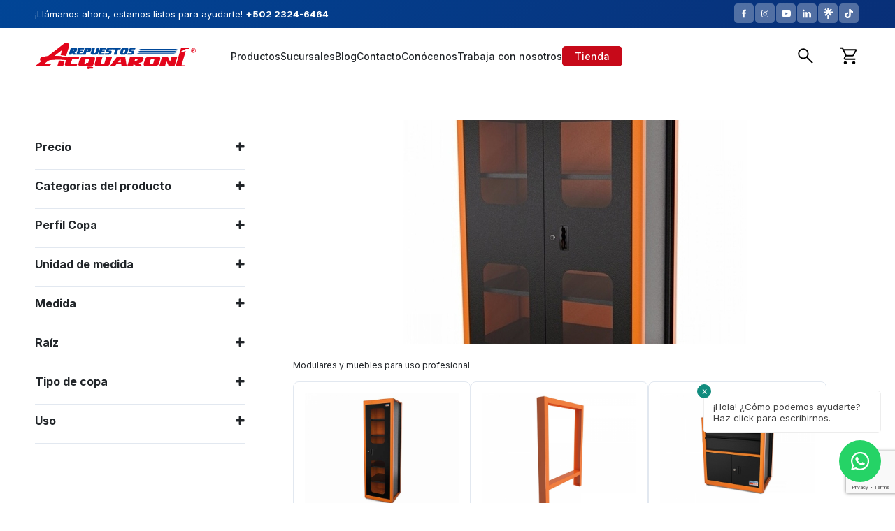

--- FILE ---
content_type: text/html; charset=UTF-8
request_url: https://repuestosacquaroni.com/categoria-producto/herramientas/modulares/
body_size: 41160
content:
<!DOCTYPE html>
<html lang="es" class="html_stretched responsive av-preloader-disabled  html_header_top html_logo_left html_main_nav_header html_menu_right html_custom html_header_sticky html_header_shrinking_disabled html_header_topbar_active html_mobile_menu_tablet html_header_searchicon_disabled html_content_align_center html_header_unstick_top_disabled html_header_stretch_disabled html_minimal_header html_av-overlay-side html_av-overlay-side-minimal html_av-submenu-noclone html_entry_id_8317 html_cart_at_menu av-cookies-no-cookie-consent av-no-preview av-default-lightbox html_text_menu_active av-mobile-menu-switch-default">
<head>
<meta charset="UTF-8" />


<!-- mobile setting -->
<meta name="viewport" content="width=device-width, initial-scale=1">

<!-- Scripts/CSS and wp_head hook -->
<meta name='robots' content='noindex, follow' />
<style type="text/css">@font-face { font-family: 'star'; src: url('https://repuestosacquaroni.com/wp-content/plugins/woocommerce/assets/fonts/star.eot'); src: url('https://repuestosacquaroni.com/wp-content/plugins/woocommerce/assets/fonts/star.eot?#iefix') format('embedded-opentype'), 	  url('https://repuestosacquaroni.com/wp-content/plugins/woocommerce/assets/fonts/star.woff') format('woff'), 	  url('https://repuestosacquaroni.com/wp-content/plugins/woocommerce/assets/fonts/star.ttf') format('truetype'), 	  url('https://repuestosacquaroni.com/wp-content/plugins/woocommerce/assets/fonts/star.svg#star') format('svg'); font-weight: normal; font-style: normal;  } @font-face { font-family: 'WooCommerce'; src: url('https://repuestosacquaroni.com/wp-content/plugins/woocommerce/assets/fonts/WooCommerce.eot'); src: url('https://repuestosacquaroni.com/wp-content/plugins/woocommerce/assets/fonts/WooCommerce.eot?#iefix') format('embedded-opentype'), 	  url('https://repuestosacquaroni.com/wp-content/plugins/woocommerce/assets/fonts/WooCommerce.woff') format('woff'), 	  url('https://repuestosacquaroni.com/wp-content/plugins/woocommerce/assets/fonts/WooCommerce.ttf') format('truetype'), 	  url('https://repuestosacquaroni.com/wp-content/plugins/woocommerce/assets/fonts/WooCommerce.svg#WooCommerce') format('svg'); font-weight: normal; font-style: normal;  } </style>
	<!-- This site is optimized with the Yoast SEO plugin v26.7 - https://yoast.com/wordpress/plugins/seo/ -->
	<title>Modulares archivos | Repuestos Acquaroni</title>
	<meta property="og:locale" content="es_ES" />
	<meta property="og:type" content="article" />
	<meta property="og:title" content="Modulares archivos | Repuestos Acquaroni" />
	<meta property="og:description" content="Modulares y muebles para uso profesional" />
	<meta property="og:url" content="https://repuestosacquaroni.com/categoria-producto/herramientas/modulares/" />
	<meta property="og:site_name" content="Repuestos Acquaroni" />
	<meta name="twitter:card" content="summary_large_image" />
	<script type="application/ld+json" class="yoast-schema-graph">{"@context":"https://schema.org","@graph":[{"@type":"CollectionPage","@id":"https://repuestosacquaroni.com/categoria-producto/herramientas/modulares/","url":"https://repuestosacquaroni.com/categoria-producto/herramientas/modulares/","name":"Modulares archivos | Repuestos Acquaroni","isPartOf":{"@id":"https://repuestosacquaroni.com/#website"},"primaryImageOfPage":{"@id":"https://repuestosacquaroni.com/categoria-producto/herramientas/modulares/#primaryimage"},"image":{"@id":"https://repuestosacquaroni.com/categoria-producto/herramientas/modulares/#primaryimage"},"thumbnailUrl":"https://repuestosacquaroni.com/wp-content/uploads/2020/08/44955022.jpg","breadcrumb":{"@id":"https://repuestosacquaroni.com/categoria-producto/herramientas/modulares/#breadcrumb"},"inLanguage":"es"},{"@type":"ImageObject","inLanguage":"es","@id":"https://repuestosacquaroni.com/categoria-producto/herramientas/modulares/#primaryimage","url":"https://repuestosacquaroni.com/wp-content/uploads/2020/08/44955022.jpg","contentUrl":"https://repuestosacquaroni.com/wp-content/uploads/2020/08/44955022.jpg","width":800,"height":600},{"@type":"BreadcrumbList","@id":"https://repuestosacquaroni.com/categoria-producto/herramientas/modulares/#breadcrumb","itemListElement":[{"@type":"ListItem","position":1,"name":"Portada","item":"https://repuestosacquaroni.com/selecciona-tu-pais/"},{"@type":"ListItem","position":2,"name":"Herramientas","item":"https://repuestosacquaroni.com/categoria-producto/herramientas/"},{"@type":"ListItem","position":3,"name":"Modulares"}]},{"@type":"WebSite","@id":"https://repuestosacquaroni.com/#website","url":"https://repuestosacquaroni.com/","name":"Repuestos Acquaroni","description":"Importamos y distribuimos repuestos para vehículos y camiones. ¡Contamos con 68 años en el mercado!","publisher":{"@id":"https://repuestosacquaroni.com/#organization"},"potentialAction":[{"@type":"SearchAction","target":{"@type":"EntryPoint","urlTemplate":"https://repuestosacquaroni.com/?s={search_term_string}"},"query-input":{"@type":"PropertyValueSpecification","valueRequired":true,"valueName":"search_term_string"}}],"inLanguage":"es"},{"@type":"Organization","@id":"https://repuestosacquaroni.com/#organization","name":"Repuestos Acquaroni","url":"https://repuestosacquaroni.com/","logo":{"@type":"ImageObject","inLanguage":"es","@id":"https://repuestosacquaroni.com/#/schema/logo/image/","url":"https://repuestosacquaroni.com/wp-content/uploads/2020/07/logo-acquaroni-2014-scaled.jpg","contentUrl":"https://repuestosacquaroni.com/wp-content/uploads/2020/07/logo-acquaroni-2014-scaled.jpg","width":2560,"height":575,"caption":"Repuestos Acquaroni"},"image":{"@id":"https://repuestosacquaroni.com/#/schema/logo/image/"},"sameAs":["https://www.facebook.com/repuestosacquaroni","https://www.instagram.com/repuestosacquaroni/?hl=es-la","https://www.youtube.com/channel/UC-R-Uhxb7iLTsXN06emmcAw?view_as=subscriber"]}]}</script>
	<!-- / Yoast SEO plugin. -->


<script type='application/javascript'  id='pys-version-script'>console.log('PixelYourSite Free version 11.1.5');</script>
<link rel='dns-prefetch' href='//www.googletagmanager.com' />

<link rel="alternate" type="application/rss+xml" title="Repuestos Acquaroni &raquo; Feed" href="https://repuestosacquaroni.com/feed/" />
<link rel="alternate" type="application/rss+xml" title="Repuestos Acquaroni &raquo; Modulares Categoría Feed" href="https://repuestosacquaroni.com/categoria-producto/herramientas/modulares/feed/" />
<style id='wp-img-auto-sizes-contain-inline-css' type='text/css'>
img:is([sizes=auto i],[sizes^="auto," i]){contain-intrinsic-size:3000px 1500px}
/*# sourceURL=wp-img-auto-sizes-contain-inline-css */
</style>
<link rel='stylesheet' id='formidable-css' href='https://repuestosacquaroni.com/wp-content/plugins/formidable/css/formidableforms.css?ver=12111830' type='text/css' media='all' />
<link rel='stylesheet' id='avia-grid-css' href='https://repuestosacquaroni.com/wp-content/themes/enfold/css/grid.css?ver=7.1.3' type='text/css' media='all' />
<link rel='stylesheet' id='avia-base-css' href='https://repuestosacquaroni.com/wp-content/themes/enfold/css/base.css?ver=7.1.3' type='text/css' media='all' />
<link rel='stylesheet' id='avia-layout-css' href='https://repuestosacquaroni.com/wp-content/themes/enfold/css/layout.css?ver=7.1.3' type='text/css' media='all' />
<link rel='stylesheet' id='avia-module-audioplayer-css' href='https://repuestosacquaroni.com/wp-content/themes/enfold/config-templatebuilder/avia-shortcodes/audio-player/audio-player.css?ver=7.1.3' type='text/css' media='all' />
<link rel='stylesheet' id='avia-module-blog-css' href='https://repuestosacquaroni.com/wp-content/themes/enfold/config-templatebuilder/avia-shortcodes/blog/blog.css?ver=7.1.3' type='text/css' media='all' />
<link rel='stylesheet' id='avia-module-postslider-css' href='https://repuestosacquaroni.com/wp-content/themes/enfold/config-templatebuilder/avia-shortcodes/postslider/postslider.css?ver=7.1.3' type='text/css' media='all' />
<link rel='stylesheet' id='avia-module-button-css' href='https://repuestosacquaroni.com/wp-content/themes/enfold/config-templatebuilder/avia-shortcodes/buttons/buttons.css?ver=7.1.3' type='text/css' media='all' />
<link rel='stylesheet' id='avia-module-buttonrow-css' href='https://repuestosacquaroni.com/wp-content/themes/enfold/config-templatebuilder/avia-shortcodes/buttonrow/buttonrow.css?ver=7.1.3' type='text/css' media='all' />
<link rel='stylesheet' id='avia-module-button-fullwidth-css' href='https://repuestosacquaroni.com/wp-content/themes/enfold/config-templatebuilder/avia-shortcodes/buttons_fullwidth/buttons_fullwidth.css?ver=7.1.3' type='text/css' media='all' />
<link rel='stylesheet' id='avia-module-catalogue-css' href='https://repuestosacquaroni.com/wp-content/themes/enfold/config-templatebuilder/avia-shortcodes/catalogue/catalogue.css?ver=7.1.3' type='text/css' media='all' />
<link rel='stylesheet' id='avia-module-comments-css' href='https://repuestosacquaroni.com/wp-content/themes/enfold/config-templatebuilder/avia-shortcodes/comments/comments.css?ver=7.1.3' type='text/css' media='all' />
<link rel='stylesheet' id='avia-module-contact-css' href='https://repuestosacquaroni.com/wp-content/themes/enfold/config-templatebuilder/avia-shortcodes/contact/contact.css?ver=7.1.3' type='text/css' media='all' />
<link rel='stylesheet' id='avia-module-slideshow-css' href='https://repuestosacquaroni.com/wp-content/themes/enfold/config-templatebuilder/avia-shortcodes/slideshow/slideshow.css?ver=7.1.3' type='text/css' media='all' />
<link rel='stylesheet' id='avia-module-slideshow-contentpartner-css' href='https://repuestosacquaroni.com/wp-content/themes/enfold/config-templatebuilder/avia-shortcodes/contentslider/contentslider.css?ver=7.1.3' type='text/css' media='all' />
<link rel='stylesheet' id='avia-module-countdown-css' href='https://repuestosacquaroni.com/wp-content/themes/enfold/config-templatebuilder/avia-shortcodes/countdown/countdown.css?ver=7.1.3' type='text/css' media='all' />
<link rel='stylesheet' id='avia-module-dynamic-field-css' href='https://repuestosacquaroni.com/wp-content/themes/enfold/config-templatebuilder/avia-shortcodes/dynamic_field/dynamic_field.css?ver=7.1.3' type='text/css' media='all' />
<link rel='stylesheet' id='avia-module-gallery-css' href='https://repuestosacquaroni.com/wp-content/themes/enfold/config-templatebuilder/avia-shortcodes/gallery/gallery.css?ver=7.1.3' type='text/css' media='all' />
<link rel='stylesheet' id='avia-module-gallery-hor-css' href='https://repuestosacquaroni.com/wp-content/themes/enfold/config-templatebuilder/avia-shortcodes/gallery_horizontal/gallery_horizontal.css?ver=7.1.3' type='text/css' media='all' />
<link rel='stylesheet' id='avia-module-maps-css' href='https://repuestosacquaroni.com/wp-content/themes/enfold/config-templatebuilder/avia-shortcodes/google_maps/google_maps.css?ver=7.1.3' type='text/css' media='all' />
<link rel='stylesheet' id='avia-module-gridrow-css' href='https://repuestosacquaroni.com/wp-content/themes/enfold/config-templatebuilder/avia-shortcodes/grid_row/grid_row.css?ver=7.1.3' type='text/css' media='all' />
<link rel='stylesheet' id='avia-module-heading-css' href='https://repuestosacquaroni.com/wp-content/themes/enfold/config-templatebuilder/avia-shortcodes/heading/heading.css?ver=7.1.3' type='text/css' media='all' />
<link rel='stylesheet' id='avia-module-rotator-css' href='https://repuestosacquaroni.com/wp-content/themes/enfold/config-templatebuilder/avia-shortcodes/headline_rotator/headline_rotator.css?ver=7.1.3' type='text/css' media='all' />
<link rel='stylesheet' id='avia-module-hr-css' href='https://repuestosacquaroni.com/wp-content/themes/enfold/config-templatebuilder/avia-shortcodes/hr/hr.css?ver=7.1.3' type='text/css' media='all' />
<link rel='stylesheet' id='avia-module-icon-css' href='https://repuestosacquaroni.com/wp-content/themes/enfold/config-templatebuilder/avia-shortcodes/icon/icon.css?ver=7.1.3' type='text/css' media='all' />
<link rel='stylesheet' id='avia-module-icon-circles-css' href='https://repuestosacquaroni.com/wp-content/themes/enfold/config-templatebuilder/avia-shortcodes/icon_circles/icon_circles.css?ver=7.1.3' type='text/css' media='all' />
<link rel='stylesheet' id='avia-module-iconbox-css' href='https://repuestosacquaroni.com/wp-content/themes/enfold/config-templatebuilder/avia-shortcodes/iconbox/iconbox.css?ver=7.1.3' type='text/css' media='all' />
<link rel='stylesheet' id='avia-module-icongrid-css' href='https://repuestosacquaroni.com/wp-content/themes/enfold/config-templatebuilder/avia-shortcodes/icongrid/icongrid.css?ver=7.1.3' type='text/css' media='all' />
<link rel='stylesheet' id='avia-module-iconlist-css' href='https://repuestosacquaroni.com/wp-content/themes/enfold/config-templatebuilder/avia-shortcodes/iconlist/iconlist.css?ver=7.1.3' type='text/css' media='all' />
<link rel='stylesheet' id='avia-module-image-css' href='https://repuestosacquaroni.com/wp-content/themes/enfold/config-templatebuilder/avia-shortcodes/image/image.css?ver=7.1.3' type='text/css' media='all' />
<link rel='stylesheet' id='avia-module-image-diff-css' href='https://repuestosacquaroni.com/wp-content/themes/enfold/config-templatebuilder/avia-shortcodes/image_diff/image_diff.css?ver=7.1.3' type='text/css' media='all' />
<link rel='stylesheet' id='avia-module-hotspot-css' href='https://repuestosacquaroni.com/wp-content/themes/enfold/config-templatebuilder/avia-shortcodes/image_hotspots/image_hotspots.css?ver=7.1.3' type='text/css' media='all' />
<link rel='stylesheet' id='avia-module-sc-lottie-animation-css' href='https://repuestosacquaroni.com/wp-content/themes/enfold/config-templatebuilder/avia-shortcodes/lottie_animation/lottie_animation.css?ver=7.1.3' type='text/css' media='all' />
<link rel='stylesheet' id='avia-module-magazine-css' href='https://repuestosacquaroni.com/wp-content/themes/enfold/config-templatebuilder/avia-shortcodes/magazine/magazine.css?ver=7.1.3' type='text/css' media='all' />
<link rel='stylesheet' id='avia-module-masonry-css' href='https://repuestosacquaroni.com/wp-content/themes/enfold/config-templatebuilder/avia-shortcodes/masonry_entries/masonry_entries.css?ver=7.1.3' type='text/css' media='all' />
<link rel='stylesheet' id='avia-siteloader-css' href='https://repuestosacquaroni.com/wp-content/themes/enfold/css/avia-snippet-site-preloader.css?ver=7.1.3' type='text/css' media='all' />
<link rel='stylesheet' id='avia-module-menu-css' href='https://repuestosacquaroni.com/wp-content/themes/enfold/config-templatebuilder/avia-shortcodes/menu/menu.css?ver=7.1.3' type='text/css' media='all' />
<link rel='stylesheet' id='avia-module-notification-css' href='https://repuestosacquaroni.com/wp-content/themes/enfold/config-templatebuilder/avia-shortcodes/notification/notification.css?ver=7.1.3' type='text/css' media='all' />
<link rel='stylesheet' id='avia-module-numbers-css' href='https://repuestosacquaroni.com/wp-content/themes/enfold/config-templatebuilder/avia-shortcodes/numbers/numbers.css?ver=7.1.3' type='text/css' media='all' />
<link rel='stylesheet' id='avia-module-portfolio-css' href='https://repuestosacquaroni.com/wp-content/themes/enfold/config-templatebuilder/avia-shortcodes/portfolio/portfolio.css?ver=7.1.3' type='text/css' media='all' />
<link rel='stylesheet' id='avia-module-post-metadata-css' href='https://repuestosacquaroni.com/wp-content/themes/enfold/config-templatebuilder/avia-shortcodes/post_metadata/post_metadata.css?ver=7.1.3' type='text/css' media='all' />
<link rel='stylesheet' id='avia-module-progress-bar-css' href='https://repuestosacquaroni.com/wp-content/themes/enfold/config-templatebuilder/avia-shortcodes/progressbar/progressbar.css?ver=7.1.3' type='text/css' media='all' />
<link rel='stylesheet' id='avia-module-promobox-css' href='https://repuestosacquaroni.com/wp-content/themes/enfold/config-templatebuilder/avia-shortcodes/promobox/promobox.css?ver=7.1.3' type='text/css' media='all' />
<link rel='stylesheet' id='avia-sc-search-css' href='https://repuestosacquaroni.com/wp-content/themes/enfold/config-templatebuilder/avia-shortcodes/search/search.css?ver=7.1.3' type='text/css' media='all' />
<link rel='stylesheet' id='avia-module-slideshow-accordion-css' href='https://repuestosacquaroni.com/wp-content/themes/enfold/config-templatebuilder/avia-shortcodes/slideshow_accordion/slideshow_accordion.css?ver=7.1.3' type='text/css' media='all' />
<link rel='stylesheet' id='avia-module-slideshow-feature-image-css' href='https://repuestosacquaroni.com/wp-content/themes/enfold/config-templatebuilder/avia-shortcodes/slideshow_feature_image/slideshow_feature_image.css?ver=7.1.3' type='text/css' media='all' />
<link rel='stylesheet' id='avia-module-slideshow-fullsize-css' href='https://repuestosacquaroni.com/wp-content/themes/enfold/config-templatebuilder/avia-shortcodes/slideshow_fullsize/slideshow_fullsize.css?ver=7.1.3' type='text/css' media='all' />
<link rel='stylesheet' id='avia-module-slideshow-fullscreen-css' href='https://repuestosacquaroni.com/wp-content/themes/enfold/config-templatebuilder/avia-shortcodes/slideshow_fullscreen/slideshow_fullscreen.css?ver=7.1.3' type='text/css' media='all' />
<link rel='stylesheet' id='avia-module-slideshow-ls-css' href='https://repuestosacquaroni.com/wp-content/themes/enfold/config-templatebuilder/avia-shortcodes/slideshow_layerslider/slideshow_layerslider.css?ver=7.1.3' type='text/css' media='all' />
<link rel='stylesheet' id='avia-module-social-css' href='https://repuestosacquaroni.com/wp-content/themes/enfold/config-templatebuilder/avia-shortcodes/social_share/social_share.css?ver=7.1.3' type='text/css' media='all' />
<link rel='stylesheet' id='avia-module-tabsection-css' href='https://repuestosacquaroni.com/wp-content/themes/enfold/config-templatebuilder/avia-shortcodes/tab_section/tab_section.css?ver=7.1.3' type='text/css' media='all' />
<link rel='stylesheet' id='avia-module-table-css' href='https://repuestosacquaroni.com/wp-content/themes/enfold/config-templatebuilder/avia-shortcodes/table/table.css?ver=7.1.3' type='text/css' media='all' />
<link rel='stylesheet' id='avia-module-tabs-css' href='https://repuestosacquaroni.com/wp-content/themes/enfold/config-templatebuilder/avia-shortcodes/tabs/tabs.css?ver=7.1.3' type='text/css' media='all' />
<link rel='stylesheet' id='avia-module-team-css' href='https://repuestosacquaroni.com/wp-content/themes/enfold/config-templatebuilder/avia-shortcodes/team/team.css?ver=7.1.3' type='text/css' media='all' />
<link rel='stylesheet' id='avia-module-testimonials-css' href='https://repuestosacquaroni.com/wp-content/themes/enfold/config-templatebuilder/avia-shortcodes/testimonials/testimonials.css?ver=7.1.3' type='text/css' media='all' />
<link rel='stylesheet' id='avia-module-timeline-css' href='https://repuestosacquaroni.com/wp-content/themes/enfold/config-templatebuilder/avia-shortcodes/timeline/timeline.css?ver=7.1.3' type='text/css' media='all' />
<link rel='stylesheet' id='avia-module-toggles-css' href='https://repuestosacquaroni.com/wp-content/themes/enfold/config-templatebuilder/avia-shortcodes/toggles/toggles.css?ver=7.1.3' type='text/css' media='all' />
<link rel='stylesheet' id='avia-module-video-css' href='https://repuestosacquaroni.com/wp-content/themes/enfold/config-templatebuilder/avia-shortcodes/video/video.css?ver=7.1.3' type='text/css' media='all' />
<link rel='stylesheet' id='avia-scs-css' href='https://repuestosacquaroni.com/wp-content/themes/enfold/css/shortcodes.css?ver=7.1.3' type='text/css' media='all' />
<link rel='stylesheet' id='avia-woocommerce-css-css' href='https://repuestosacquaroni.com/wp-content/themes/enfold/config-woocommerce/woocommerce-mod.css?ver=7.1.3' type='text/css' media='all' />
<style id='wp-block-library-inline-css' type='text/css'>
:root{--wp-block-synced-color:#7a00df;--wp-block-synced-color--rgb:122,0,223;--wp-bound-block-color:var(--wp-block-synced-color);--wp-editor-canvas-background:#ddd;--wp-admin-theme-color:#007cba;--wp-admin-theme-color--rgb:0,124,186;--wp-admin-theme-color-darker-10:#006ba1;--wp-admin-theme-color-darker-10--rgb:0,107,160.5;--wp-admin-theme-color-darker-20:#005a87;--wp-admin-theme-color-darker-20--rgb:0,90,135;--wp-admin-border-width-focus:2px}@media (min-resolution:192dpi){:root{--wp-admin-border-width-focus:1.5px}}.wp-element-button{cursor:pointer}:root .has-very-light-gray-background-color{background-color:#eee}:root .has-very-dark-gray-background-color{background-color:#313131}:root .has-very-light-gray-color{color:#eee}:root .has-very-dark-gray-color{color:#313131}:root .has-vivid-green-cyan-to-vivid-cyan-blue-gradient-background{background:linear-gradient(135deg,#00d084,#0693e3)}:root .has-purple-crush-gradient-background{background:linear-gradient(135deg,#34e2e4,#4721fb 50%,#ab1dfe)}:root .has-hazy-dawn-gradient-background{background:linear-gradient(135deg,#faaca8,#dad0ec)}:root .has-subdued-olive-gradient-background{background:linear-gradient(135deg,#fafae1,#67a671)}:root .has-atomic-cream-gradient-background{background:linear-gradient(135deg,#fdd79a,#004a59)}:root .has-nightshade-gradient-background{background:linear-gradient(135deg,#330968,#31cdcf)}:root .has-midnight-gradient-background{background:linear-gradient(135deg,#020381,#2874fc)}:root{--wp--preset--font-size--normal:16px;--wp--preset--font-size--huge:42px}.has-regular-font-size{font-size:1em}.has-larger-font-size{font-size:2.625em}.has-normal-font-size{font-size:var(--wp--preset--font-size--normal)}.has-huge-font-size{font-size:var(--wp--preset--font-size--huge)}.has-text-align-center{text-align:center}.has-text-align-left{text-align:left}.has-text-align-right{text-align:right}.has-fit-text{white-space:nowrap!important}#end-resizable-editor-section{display:none}.aligncenter{clear:both}.items-justified-left{justify-content:flex-start}.items-justified-center{justify-content:center}.items-justified-right{justify-content:flex-end}.items-justified-space-between{justify-content:space-between}.screen-reader-text{border:0;clip-path:inset(50%);height:1px;margin:-1px;overflow:hidden;padding:0;position:absolute;width:1px;word-wrap:normal!important}.screen-reader-text:focus{background-color:#ddd;clip-path:none;color:#444;display:block;font-size:1em;height:auto;left:5px;line-height:normal;padding:15px 23px 14px;text-decoration:none;top:5px;width:auto;z-index:100000}html :where(.has-border-color){border-style:solid}html :where([style*=border-top-color]){border-top-style:solid}html :where([style*=border-right-color]){border-right-style:solid}html :where([style*=border-bottom-color]){border-bottom-style:solid}html :where([style*=border-left-color]){border-left-style:solid}html :where([style*=border-width]){border-style:solid}html :where([style*=border-top-width]){border-top-style:solid}html :where([style*=border-right-width]){border-right-style:solid}html :where([style*=border-bottom-width]){border-bottom-style:solid}html :where([style*=border-left-width]){border-left-style:solid}html :where(img[class*=wp-image-]){height:auto;max-width:100%}:where(figure){margin:0 0 1em}html :where(.is-position-sticky){--wp-admin--admin-bar--position-offset:var(--wp-admin--admin-bar--height,0px)}@media screen and (max-width:600px){html :where(.is-position-sticky){--wp-admin--admin-bar--position-offset:0px}}

/*# sourceURL=wp-block-library-inline-css */
</style><link rel='stylesheet' id='wc-blocks-style-css' href='https://repuestosacquaroni.com/wp-content/plugins/woocommerce/assets/client/blocks/wc-blocks.css?ver=wc-10.4.0' type='text/css' media='all' />
<style id='global-styles-inline-css' type='text/css'>
:root{--wp--preset--aspect-ratio--square: 1;--wp--preset--aspect-ratio--4-3: 4/3;--wp--preset--aspect-ratio--3-4: 3/4;--wp--preset--aspect-ratio--3-2: 3/2;--wp--preset--aspect-ratio--2-3: 2/3;--wp--preset--aspect-ratio--16-9: 16/9;--wp--preset--aspect-ratio--9-16: 9/16;--wp--preset--color--black: #000000;--wp--preset--color--cyan-bluish-gray: #abb8c3;--wp--preset--color--white: #ffffff;--wp--preset--color--pale-pink: #f78da7;--wp--preset--color--vivid-red: #cf2e2e;--wp--preset--color--luminous-vivid-orange: #ff6900;--wp--preset--color--luminous-vivid-amber: #fcb900;--wp--preset--color--light-green-cyan: #7bdcb5;--wp--preset--color--vivid-green-cyan: #00d084;--wp--preset--color--pale-cyan-blue: #8ed1fc;--wp--preset--color--vivid-cyan-blue: #0693e3;--wp--preset--color--vivid-purple: #9b51e0;--wp--preset--color--metallic-red: #b02b2c;--wp--preset--color--maximum-yellow-red: #edae44;--wp--preset--color--yellow-sun: #eeee22;--wp--preset--color--palm-leaf: #83a846;--wp--preset--color--aero: #7bb0e7;--wp--preset--color--old-lavender: #745f7e;--wp--preset--color--steel-teal: #5f8789;--wp--preset--color--raspberry-pink: #d65799;--wp--preset--color--medium-turquoise: #4ecac2;--wp--preset--gradient--vivid-cyan-blue-to-vivid-purple: linear-gradient(135deg,rgb(6,147,227) 0%,rgb(155,81,224) 100%);--wp--preset--gradient--light-green-cyan-to-vivid-green-cyan: linear-gradient(135deg,rgb(122,220,180) 0%,rgb(0,208,130) 100%);--wp--preset--gradient--luminous-vivid-amber-to-luminous-vivid-orange: linear-gradient(135deg,rgb(252,185,0) 0%,rgb(255,105,0) 100%);--wp--preset--gradient--luminous-vivid-orange-to-vivid-red: linear-gradient(135deg,rgb(255,105,0) 0%,rgb(207,46,46) 100%);--wp--preset--gradient--very-light-gray-to-cyan-bluish-gray: linear-gradient(135deg,rgb(238,238,238) 0%,rgb(169,184,195) 100%);--wp--preset--gradient--cool-to-warm-spectrum: linear-gradient(135deg,rgb(74,234,220) 0%,rgb(151,120,209) 20%,rgb(207,42,186) 40%,rgb(238,44,130) 60%,rgb(251,105,98) 80%,rgb(254,248,76) 100%);--wp--preset--gradient--blush-light-purple: linear-gradient(135deg,rgb(255,206,236) 0%,rgb(152,150,240) 100%);--wp--preset--gradient--blush-bordeaux: linear-gradient(135deg,rgb(254,205,165) 0%,rgb(254,45,45) 50%,rgb(107,0,62) 100%);--wp--preset--gradient--luminous-dusk: linear-gradient(135deg,rgb(255,203,112) 0%,rgb(199,81,192) 50%,rgb(65,88,208) 100%);--wp--preset--gradient--pale-ocean: linear-gradient(135deg,rgb(255,245,203) 0%,rgb(182,227,212) 50%,rgb(51,167,181) 100%);--wp--preset--gradient--electric-grass: linear-gradient(135deg,rgb(202,248,128) 0%,rgb(113,206,126) 100%);--wp--preset--gradient--midnight: linear-gradient(135deg,rgb(2,3,129) 0%,rgb(40,116,252) 100%);--wp--preset--font-size--small: 1rem;--wp--preset--font-size--medium: 1.125rem;--wp--preset--font-size--large: 1.75rem;--wp--preset--font-size--x-large: clamp(1.75rem, 3vw, 2.25rem);--wp--preset--spacing--20: 0.44rem;--wp--preset--spacing--30: 0.67rem;--wp--preset--spacing--40: 1rem;--wp--preset--spacing--50: 1.5rem;--wp--preset--spacing--60: 2.25rem;--wp--preset--spacing--70: 3.38rem;--wp--preset--spacing--80: 5.06rem;--wp--preset--shadow--natural: 6px 6px 9px rgba(0, 0, 0, 0.2);--wp--preset--shadow--deep: 12px 12px 50px rgba(0, 0, 0, 0.4);--wp--preset--shadow--sharp: 6px 6px 0px rgba(0, 0, 0, 0.2);--wp--preset--shadow--outlined: 6px 6px 0px -3px rgb(255, 255, 255), 6px 6px rgb(0, 0, 0);--wp--preset--shadow--crisp: 6px 6px 0px rgb(0, 0, 0);}:root { --wp--style--global--content-size: 800px;--wp--style--global--wide-size: 1130px; }:where(body) { margin: 0; }.wp-site-blocks > .alignleft { float: left; margin-right: 2em; }.wp-site-blocks > .alignright { float: right; margin-left: 2em; }.wp-site-blocks > .aligncenter { justify-content: center; margin-left: auto; margin-right: auto; }:where(.is-layout-flex){gap: 0.5em;}:where(.is-layout-grid){gap: 0.5em;}.is-layout-flow > .alignleft{float: left;margin-inline-start: 0;margin-inline-end: 2em;}.is-layout-flow > .alignright{float: right;margin-inline-start: 2em;margin-inline-end: 0;}.is-layout-flow > .aligncenter{margin-left: auto !important;margin-right: auto !important;}.is-layout-constrained > .alignleft{float: left;margin-inline-start: 0;margin-inline-end: 2em;}.is-layout-constrained > .alignright{float: right;margin-inline-start: 2em;margin-inline-end: 0;}.is-layout-constrained > .aligncenter{margin-left: auto !important;margin-right: auto !important;}.is-layout-constrained > :where(:not(.alignleft):not(.alignright):not(.alignfull)){max-width: var(--wp--style--global--content-size);margin-left: auto !important;margin-right: auto !important;}.is-layout-constrained > .alignwide{max-width: var(--wp--style--global--wide-size);}body .is-layout-flex{display: flex;}.is-layout-flex{flex-wrap: wrap;align-items: center;}.is-layout-flex > :is(*, div){margin: 0;}body .is-layout-grid{display: grid;}.is-layout-grid > :is(*, div){margin: 0;}body{padding-top: 0px;padding-right: 0px;padding-bottom: 0px;padding-left: 0px;}a:where(:not(.wp-element-button)){text-decoration: underline;}:root :where(.wp-element-button, .wp-block-button__link){background-color: #32373c;border-width: 0;color: #fff;font-family: inherit;font-size: inherit;font-style: inherit;font-weight: inherit;letter-spacing: inherit;line-height: inherit;padding-top: calc(0.667em + 2px);padding-right: calc(1.333em + 2px);padding-bottom: calc(0.667em + 2px);padding-left: calc(1.333em + 2px);text-decoration: none;text-transform: inherit;}.has-black-color{color: var(--wp--preset--color--black) !important;}.has-cyan-bluish-gray-color{color: var(--wp--preset--color--cyan-bluish-gray) !important;}.has-white-color{color: var(--wp--preset--color--white) !important;}.has-pale-pink-color{color: var(--wp--preset--color--pale-pink) !important;}.has-vivid-red-color{color: var(--wp--preset--color--vivid-red) !important;}.has-luminous-vivid-orange-color{color: var(--wp--preset--color--luminous-vivid-orange) !important;}.has-luminous-vivid-amber-color{color: var(--wp--preset--color--luminous-vivid-amber) !important;}.has-light-green-cyan-color{color: var(--wp--preset--color--light-green-cyan) !important;}.has-vivid-green-cyan-color{color: var(--wp--preset--color--vivid-green-cyan) !important;}.has-pale-cyan-blue-color{color: var(--wp--preset--color--pale-cyan-blue) !important;}.has-vivid-cyan-blue-color{color: var(--wp--preset--color--vivid-cyan-blue) !important;}.has-vivid-purple-color{color: var(--wp--preset--color--vivid-purple) !important;}.has-metallic-red-color{color: var(--wp--preset--color--metallic-red) !important;}.has-maximum-yellow-red-color{color: var(--wp--preset--color--maximum-yellow-red) !important;}.has-yellow-sun-color{color: var(--wp--preset--color--yellow-sun) !important;}.has-palm-leaf-color{color: var(--wp--preset--color--palm-leaf) !important;}.has-aero-color{color: var(--wp--preset--color--aero) !important;}.has-old-lavender-color{color: var(--wp--preset--color--old-lavender) !important;}.has-steel-teal-color{color: var(--wp--preset--color--steel-teal) !important;}.has-raspberry-pink-color{color: var(--wp--preset--color--raspberry-pink) !important;}.has-medium-turquoise-color{color: var(--wp--preset--color--medium-turquoise) !important;}.has-black-background-color{background-color: var(--wp--preset--color--black) !important;}.has-cyan-bluish-gray-background-color{background-color: var(--wp--preset--color--cyan-bluish-gray) !important;}.has-white-background-color{background-color: var(--wp--preset--color--white) !important;}.has-pale-pink-background-color{background-color: var(--wp--preset--color--pale-pink) !important;}.has-vivid-red-background-color{background-color: var(--wp--preset--color--vivid-red) !important;}.has-luminous-vivid-orange-background-color{background-color: var(--wp--preset--color--luminous-vivid-orange) !important;}.has-luminous-vivid-amber-background-color{background-color: var(--wp--preset--color--luminous-vivid-amber) !important;}.has-light-green-cyan-background-color{background-color: var(--wp--preset--color--light-green-cyan) !important;}.has-vivid-green-cyan-background-color{background-color: var(--wp--preset--color--vivid-green-cyan) !important;}.has-pale-cyan-blue-background-color{background-color: var(--wp--preset--color--pale-cyan-blue) !important;}.has-vivid-cyan-blue-background-color{background-color: var(--wp--preset--color--vivid-cyan-blue) !important;}.has-vivid-purple-background-color{background-color: var(--wp--preset--color--vivid-purple) !important;}.has-metallic-red-background-color{background-color: var(--wp--preset--color--metallic-red) !important;}.has-maximum-yellow-red-background-color{background-color: var(--wp--preset--color--maximum-yellow-red) !important;}.has-yellow-sun-background-color{background-color: var(--wp--preset--color--yellow-sun) !important;}.has-palm-leaf-background-color{background-color: var(--wp--preset--color--palm-leaf) !important;}.has-aero-background-color{background-color: var(--wp--preset--color--aero) !important;}.has-old-lavender-background-color{background-color: var(--wp--preset--color--old-lavender) !important;}.has-steel-teal-background-color{background-color: var(--wp--preset--color--steel-teal) !important;}.has-raspberry-pink-background-color{background-color: var(--wp--preset--color--raspberry-pink) !important;}.has-medium-turquoise-background-color{background-color: var(--wp--preset--color--medium-turquoise) !important;}.has-black-border-color{border-color: var(--wp--preset--color--black) !important;}.has-cyan-bluish-gray-border-color{border-color: var(--wp--preset--color--cyan-bluish-gray) !important;}.has-white-border-color{border-color: var(--wp--preset--color--white) !important;}.has-pale-pink-border-color{border-color: var(--wp--preset--color--pale-pink) !important;}.has-vivid-red-border-color{border-color: var(--wp--preset--color--vivid-red) !important;}.has-luminous-vivid-orange-border-color{border-color: var(--wp--preset--color--luminous-vivid-orange) !important;}.has-luminous-vivid-amber-border-color{border-color: var(--wp--preset--color--luminous-vivid-amber) !important;}.has-light-green-cyan-border-color{border-color: var(--wp--preset--color--light-green-cyan) !important;}.has-vivid-green-cyan-border-color{border-color: var(--wp--preset--color--vivid-green-cyan) !important;}.has-pale-cyan-blue-border-color{border-color: var(--wp--preset--color--pale-cyan-blue) !important;}.has-vivid-cyan-blue-border-color{border-color: var(--wp--preset--color--vivid-cyan-blue) !important;}.has-vivid-purple-border-color{border-color: var(--wp--preset--color--vivid-purple) !important;}.has-metallic-red-border-color{border-color: var(--wp--preset--color--metallic-red) !important;}.has-maximum-yellow-red-border-color{border-color: var(--wp--preset--color--maximum-yellow-red) !important;}.has-yellow-sun-border-color{border-color: var(--wp--preset--color--yellow-sun) !important;}.has-palm-leaf-border-color{border-color: var(--wp--preset--color--palm-leaf) !important;}.has-aero-border-color{border-color: var(--wp--preset--color--aero) !important;}.has-old-lavender-border-color{border-color: var(--wp--preset--color--old-lavender) !important;}.has-steel-teal-border-color{border-color: var(--wp--preset--color--steel-teal) !important;}.has-raspberry-pink-border-color{border-color: var(--wp--preset--color--raspberry-pink) !important;}.has-medium-turquoise-border-color{border-color: var(--wp--preset--color--medium-turquoise) !important;}.has-vivid-cyan-blue-to-vivid-purple-gradient-background{background: var(--wp--preset--gradient--vivid-cyan-blue-to-vivid-purple) !important;}.has-light-green-cyan-to-vivid-green-cyan-gradient-background{background: var(--wp--preset--gradient--light-green-cyan-to-vivid-green-cyan) !important;}.has-luminous-vivid-amber-to-luminous-vivid-orange-gradient-background{background: var(--wp--preset--gradient--luminous-vivid-amber-to-luminous-vivid-orange) !important;}.has-luminous-vivid-orange-to-vivid-red-gradient-background{background: var(--wp--preset--gradient--luminous-vivid-orange-to-vivid-red) !important;}.has-very-light-gray-to-cyan-bluish-gray-gradient-background{background: var(--wp--preset--gradient--very-light-gray-to-cyan-bluish-gray) !important;}.has-cool-to-warm-spectrum-gradient-background{background: var(--wp--preset--gradient--cool-to-warm-spectrum) !important;}.has-blush-light-purple-gradient-background{background: var(--wp--preset--gradient--blush-light-purple) !important;}.has-blush-bordeaux-gradient-background{background: var(--wp--preset--gradient--blush-bordeaux) !important;}.has-luminous-dusk-gradient-background{background: var(--wp--preset--gradient--luminous-dusk) !important;}.has-pale-ocean-gradient-background{background: var(--wp--preset--gradient--pale-ocean) !important;}.has-electric-grass-gradient-background{background: var(--wp--preset--gradient--electric-grass) !important;}.has-midnight-gradient-background{background: var(--wp--preset--gradient--midnight) !important;}.has-small-font-size{font-size: var(--wp--preset--font-size--small) !important;}.has-medium-font-size{font-size: var(--wp--preset--font-size--medium) !important;}.has-large-font-size{font-size: var(--wp--preset--font-size--large) !important;}.has-x-large-font-size{font-size: var(--wp--preset--font-size--x-large) !important;}
/*# sourceURL=global-styles-inline-css */
</style>

<link rel='stylesheet' id='acf7db_schedule_report-css' href='https://repuestosacquaroni.com/wp-content/plugins/acf7db-schedule-report/public/css/acf7db_schedule_report-public.css?ver=1.0.4' type='text/css' media='all' />
<link rel='stylesheet' id='rs-plugin-settings-css' href='https://repuestosacquaroni.com/wp-content/plugins/revslider/public/assets/css/settings.css?ver=5.4.8.3' type='text/css' media='all' />
<style id='rs-plugin-settings-inline-css' type='text/css'>
#rs-demo-id {}
/*# sourceURL=rs-plugin-settings-inline-css */
</style>
<link rel='stylesheet' id='style-css' href='https://repuestosacquaroni.com/wp-content/themes/acquaroni_new/style.css?ver=6.9' type='text/css' media='all' />
<link rel='stylesheet' id='styles-css' href='https://repuestosacquaroni.com/wp-content/plugins/whatsapp-button/css/styles.css?ver=6.9' type='text/css' media='all' />
<style id='woocommerce-inline-inline-css' type='text/css'>
.woocommerce form .form-row .required { visibility: visible; }
/*# sourceURL=woocommerce-inline-inline-css */
</style>
<link rel='stylesheet' id='contact-form-7-css' href='https://repuestosacquaroni.com/wp-content/plugins/contact-form-7/includes/css/styles.css?ver=6.1.4' type='text/css' media='all' />
<link rel='stylesheet' id='wpcf7-redirect-script-frontend-css' href='https://repuestosacquaroni.com/wp-content/plugins/wpcf7-redirect/build/assets/frontend-script.css?ver=2c532d7e2be36f6af233' type='text/css' media='all' />
<link rel='stylesheet' id='avia-fold-unfold-css' href='https://repuestosacquaroni.com/wp-content/themes/enfold/css/avia-snippet-fold-unfold.css?ver=7.1.3' type='text/css' media='all' />
<link rel='stylesheet' id='avia-popup-css-css' href='https://repuestosacquaroni.com/wp-content/themes/enfold/js/aviapopup/magnific-popup.min.css?ver=7.1.3' type='text/css' media='screen' />
<link rel='stylesheet' id='avia-lightbox-css' href='https://repuestosacquaroni.com/wp-content/themes/enfold/css/avia-snippet-lightbox.css?ver=7.1.3' type='text/css' media='screen' />
<link rel='stylesheet' id='avia-widget-css-css' href='https://repuestosacquaroni.com/wp-content/themes/enfold/css/avia-snippet-widget.css?ver=7.1.3' type='text/css' media='screen' />
<link rel='stylesheet' id='mediaelement-css' href='https://repuestosacquaroni.com/wp-includes/js/mediaelement/mediaelementplayer-legacy.min.css?ver=4.2.17' type='text/css' media='all' />
<link rel='stylesheet' id='wp-mediaelement-css' href='https://repuestosacquaroni.com/wp-includes/js/mediaelement/wp-mediaelement.min.css?ver=6.9' type='text/css' media='all' />
<link rel='stylesheet' id='avia-dynamic-css' href='https://repuestosacquaroni.com/wp-content/uploads/dynamic_avia/repuestos_aquaroni.css?ver=69660482023e6' type='text/css' media='all' />
<link rel='stylesheet' id='avia-custom-css' href='https://repuestosacquaroni.com/wp-content/themes/enfold/css/custom.css?ver=7.1.3' type='text/css' media='all' />
<link rel='stylesheet' id='avia-style-css' href='https://repuestosacquaroni.com/wp-content/themes/acquaroni_new/style.css?ver=7.1.3' type='text/css' media='all' />
<link rel='stylesheet' id='pwb-styles-frontend-css' href='https://repuestosacquaroni.com/wp-content/plugins/perfect-woocommerce-brands/build/frontend/css/style.css?ver=3.6.8' type='text/css' media='all' />
<link rel='stylesheet' id='slick-css' href='https://repuestosacquaroni.com/wp-content/themes/acquaroni_new/slick.css?ver=6.9' type='text/css' media='all' />
<script type="text/javascript" id="jquery-core-js-extra">
/* <![CDATA[ */
var pysFacebookRest = {"restApiUrl":"https://repuestosacquaroni.com/wp-json/pys-facebook/v1/event","debug":""};
//# sourceURL=jquery-core-js-extra
/* ]]> */
</script>
<script type="text/javascript" src="https://repuestosacquaroni.com/wp-includes/js/jquery/jquery.min.js?ver=3.7.1" id="jquery-core-js"></script>
<script type="text/javascript" src="https://repuestosacquaroni.com/wp-includes/js/jquery/jquery-migrate.min.js?ver=3.4.1" id="jquery-migrate-js"></script>
<script type="text/javascript" id="jquery-js-after">
/* <![CDATA[ */
if (typeof (window.wpfReadyList) == "undefined") {
			var v = jQuery.fn.jquery;
			if (v && parseInt(v) >= 3 && window.self === window.top) {
				var readyList=[];
				window.originalReadyMethod = jQuery.fn.ready;
				jQuery.fn.ready = function(){
					if(arguments.length && arguments.length > 0 && typeof arguments[0] === "function") {
						readyList.push({"c": this, "a": arguments});
					}
					return window.originalReadyMethod.apply( this, arguments );
				};
				window.wpfReadyList = readyList;
			}}
//# sourceURL=jquery-js-after
/* ]]> */
</script>
<script type="text/javascript" src="https://repuestosacquaroni.com/wp-content/plugins/acf7db-schedule-report/public/js/acf7db_schedule_report-public.js?ver=1.0.4" id="acf7db_schedule_report-js"></script>
<script type="text/javascript" src="https://repuestosacquaroni.com/wp-content/plugins/intelly-countdown/assets/deps/moment/moment.js?v=2.0.8&amp;ver=6.9" id="ICP__moment-js"></script>
<script type="text/javascript" src="https://repuestosacquaroni.com/wp-content/plugins/intelly-countdown/assets/js/icp.library.js?v=2.0.8&amp;ver=6.9" id="ICP__icp.library-js"></script>
<script type="text/javascript" src="https://repuestosacquaroni.com/wp-content/plugins/revslider/public/assets/js/jquery.themepunch.tools.min.js?ver=5.4.8.3" id="tp-tools-js"></script>
<script type="text/javascript" src="https://repuestosacquaroni.com/wp-content/plugins/revslider/public/assets/js/jquery.themepunch.revolution.min.js?ver=5.4.8.3" id="revmin-js"></script>
<script type="text/javascript" src="https://repuestosacquaroni.com/wp-content/plugins/woocommerce/assets/js/js-cookie/js.cookie.min.js?ver=2.1.4-wc.10.4.0" id="wc-js-cookie-js" defer="defer" data-wp-strategy="defer"></script>
<script type="text/javascript" id="wc-cart-fragments-js-extra">
/* <![CDATA[ */
var wc_cart_fragments_params = {"ajax_url":"/wp-admin/admin-ajax.php","wc_ajax_url":"/?wc-ajax=%%endpoint%%","cart_hash_key":"wc_cart_hash_0f1c4555a55d79a8c9d41cc6ca5c5da7","fragment_name":"wc_fragments_0f1c4555a55d79a8c9d41cc6ca5c5da7","request_timeout":"5000"};
//# sourceURL=wc-cart-fragments-js-extra
/* ]]> */
</script>
<script type="text/javascript" src="https://repuestosacquaroni.com/wp-content/plugins/woocommerce/assets/js/frontend/cart-fragments.min.js?ver=10.4.0" id="wc-cart-fragments-js" defer="defer" data-wp-strategy="defer"></script>
<script type="text/javascript" src="https://repuestosacquaroni.com/wp-content/plugins/woocommerce/assets/js/jquery-blockui/jquery.blockUI.min.js?ver=2.7.0-wc.10.4.0" id="wc-jquery-blockui-js" defer="defer" data-wp-strategy="defer"></script>
<script type="text/javascript" id="wc-add-to-cart-js-extra">
/* <![CDATA[ */
var wc_add_to_cart_params = {"ajax_url":"/wp-admin/admin-ajax.php","wc_ajax_url":"/?wc-ajax=%%endpoint%%","i18n_view_cart":"Ver carrito","cart_url":"https://repuestosacquaroni.com/carrito/","is_cart":"","cart_redirect_after_add":"no"};
//# sourceURL=wc-add-to-cart-js-extra
/* ]]> */
</script>
<script type="text/javascript" src="https://repuestosacquaroni.com/wp-content/plugins/woocommerce/assets/js/frontend/add-to-cart.min.js?ver=10.4.0" id="wc-add-to-cart-js" defer="defer" data-wp-strategy="defer"></script>
<script type="text/javascript" id="woocommerce-js-extra">
/* <![CDATA[ */
var woocommerce_params = {"ajax_url":"/wp-admin/admin-ajax.php","wc_ajax_url":"/?wc-ajax=%%endpoint%%","i18n_password_show":"Mostrar contrase\u00f1a","i18n_password_hide":"Ocultar contrase\u00f1a"};
//# sourceURL=woocommerce-js-extra
/* ]]> */
</script>
<script type="text/javascript" src="https://repuestosacquaroni.com/wp-content/plugins/woocommerce/assets/js/frontend/woocommerce.min.js?ver=10.4.0" id="woocommerce-js" defer="defer" data-wp-strategy="defer"></script>
<script type="text/javascript" src="https://repuestosacquaroni.com/wp-content/themes/enfold/js/avia-js.min.js?ver=7.1.3" id="avia-js-js"></script>
<script type="text/javascript" src="https://repuestosacquaroni.com/wp-content/themes/enfold/js/avia-compat.min.js?ver=7.1.3" id="avia-compat-js"></script>
<script type="text/javascript" src="https://repuestosacquaroni.com/wp-content/plugins/pixelyoursite/dist/scripts/jquery.bind-first-0.2.3.min.js?ver=0.2.3" id="jquery-bind-first-js"></script>
<script type="text/javascript" src="https://repuestosacquaroni.com/wp-content/plugins/pixelyoursite/dist/scripts/js.cookie-2.1.3.min.js?ver=2.1.3" id="js-cookie-pys-js"></script>
<script type="text/javascript" src="https://repuestosacquaroni.com/wp-content/plugins/pixelyoursite/dist/scripts/tld.min.js?ver=2.3.1" id="js-tld-js"></script>
<script type="text/javascript" id="pys-js-extra">
/* <![CDATA[ */
var pysOptions = {"staticEvents":{"facebook":{"woo_view_category":[{"delay":0,"type":"static","name":"ViewCategory","pixelIds":["\u003C!-- Meta Pixel Code --\u003E  !function(f,b,e,v,n,t,s) {if(f.fbq)return;n=f.fbq=function(){n.callMethod? n.callMethod.apply(n,arguments):n.queue.push(arguments)}; if(!f._fbq)f._fbq=n;n.push=n;n.loaded=!0;n.version='2.0'; n.queue=[];t=b.createElement(e);t.async=!0; t.src=v;s=b.getElementsByTagName(e)[0]; s.parentNode.insertBefore(t,s)}(window, document,'script', 'https://connect.facebook.net/en_US/fbevents.js'); fbq('init', '7826236500767808'); fbq('track', 'PageView');  \u003Cimg height=\"1\" width=\"1\" src=\"https://www.facebook.com/tr?id=7826236500767808&amp;ev=PageView&amp;noscript =1\" /\u003E \u003C!-- End Meta Pixel Code --\u003E"],"eventID":"075cd8b9-5623-46d5-8c8d-177bcca26343","params":{"content_type":"product","content_category":"Herramientas","content_name":"Modulares","content_ids":["8318","8319","8309","8310","8317"],"page_title":"Modulares","post_type":"product_cat","post_id":81,"plugin":"PixelYourSite","user_role":"guest","event_url":"repuestosacquaroni.com/categoria-producto/herramientas/modulares/"},"e_id":"woo_view_category","ids":[],"hasTimeWindow":false,"timeWindow":0,"woo_order":"","edd_order":""}],"init_event":[{"delay":0,"type":"static","ajaxFire":false,"name":"PageView","pixelIds":["\u003C!-- Meta Pixel Code --\u003E  !function(f,b,e,v,n,t,s) {if(f.fbq)return;n=f.fbq=function(){n.callMethod? n.callMethod.apply(n,arguments):n.queue.push(arguments)}; if(!f._fbq)f._fbq=n;n.push=n;n.loaded=!0;n.version='2.0'; n.queue=[];t=b.createElement(e);t.async=!0; t.src=v;s=b.getElementsByTagName(e)[0]; s.parentNode.insertBefore(t,s)}(window, document,'script', 'https://connect.facebook.net/en_US/fbevents.js'); fbq('init', '7826236500767808'); fbq('track', 'PageView');  \u003Cimg height=\"1\" width=\"1\" src=\"https://www.facebook.com/tr?id=7826236500767808&amp;ev=PageView&amp;noscript =1\" /\u003E \u003C!-- End Meta Pixel Code --\u003E"],"eventID":"116a4c3a-56d0-45f7-9762-07678acc08bb","params":{"page_title":"Modulares","post_type":"product_cat","post_id":81,"plugin":"PixelYourSite","user_role":"guest","event_url":"repuestosacquaroni.com/categoria-producto/herramientas/modulares/"},"e_id":"init_event","ids":[],"hasTimeWindow":false,"timeWindow":0,"woo_order":"","edd_order":""}]}},"dynamicEvents":[],"triggerEvents":[],"triggerEventTypes":[],"facebook":{"pixelIds":["\u003C!-- Meta Pixel Code --\u003E  !function(f,b,e,v,n,t,s) {if(f.fbq)return;n=f.fbq=function(){n.callMethod? n.callMethod.apply(n,arguments):n.queue.push(arguments)}; if(!f._fbq)f._fbq=n;n.push=n;n.loaded=!0;n.version='2.0'; n.queue=[];t=b.createElement(e);t.async=!0; t.src=v;s=b.getElementsByTagName(e)[0]; s.parentNode.insertBefore(t,s)}(window, document,'script', 'https://connect.facebook.net/en_US/fbevents.js'); fbq('init', '7826236500767808'); fbq('track', 'PageView');  \u003Cimg height=\"1\" width=\"1\" src=\"https://www.facebook.com/tr?id=7826236500767808&amp;ev=PageView&amp;noscript =1\" /\u003E \u003C!-- End Meta Pixel Code --\u003E"],"advancedMatching":{"external_id":"beeeafdbefcbafcafabb"},"advancedMatchingEnabled":true,"removeMetadata":false,"wooVariableAsSimple":false,"serverApiEnabled":true,"wooCRSendFromServer":false,"send_external_id":null,"enabled_medical":false,"do_not_track_medical_param":["event_url","post_title","page_title","landing_page","content_name","categories","category_name","tags"],"meta_ldu":false},"debug":"","siteUrl":"https://repuestosacquaroni.com","ajaxUrl":"https://repuestosacquaroni.com/wp-admin/admin-ajax.php","ajax_event":"b4a738034a","enable_remove_download_url_param":"1","cookie_duration":"7","last_visit_duration":"60","enable_success_send_form":"","ajaxForServerEvent":"1","ajaxForServerStaticEvent":"1","useSendBeacon":"1","send_external_id":"1","external_id_expire":"180","track_cookie_for_subdomains":"1","google_consent_mode":"1","gdpr":{"ajax_enabled":false,"all_disabled_by_api":false,"facebook_disabled_by_api":false,"analytics_disabled_by_api":false,"google_ads_disabled_by_api":false,"pinterest_disabled_by_api":false,"bing_disabled_by_api":false,"reddit_disabled_by_api":false,"externalID_disabled_by_api":false,"facebook_prior_consent_enabled":true,"analytics_prior_consent_enabled":true,"google_ads_prior_consent_enabled":null,"pinterest_prior_consent_enabled":true,"bing_prior_consent_enabled":true,"cookiebot_integration_enabled":false,"cookiebot_facebook_consent_category":"marketing","cookiebot_analytics_consent_category":"statistics","cookiebot_tiktok_consent_category":"marketing","cookiebot_google_ads_consent_category":"marketing","cookiebot_pinterest_consent_category":"marketing","cookiebot_bing_consent_category":"marketing","consent_magic_integration_enabled":false,"real_cookie_banner_integration_enabled":false,"cookie_notice_integration_enabled":false,"cookie_law_info_integration_enabled":false,"analytics_storage":{"enabled":true,"value":"granted","filter":false},"ad_storage":{"enabled":true,"value":"granted","filter":false},"ad_user_data":{"enabled":true,"value":"granted","filter":false},"ad_personalization":{"enabled":true,"value":"granted","filter":false}},"cookie":{"disabled_all_cookie":false,"disabled_start_session_cookie":false,"disabled_advanced_form_data_cookie":false,"disabled_landing_page_cookie":false,"disabled_first_visit_cookie":false,"disabled_trafficsource_cookie":false,"disabled_utmTerms_cookie":false,"disabled_utmId_cookie":false},"tracking_analytics":{"TrafficSource":"direct","TrafficLanding":"undefined","TrafficUtms":[],"TrafficUtmsId":[]},"GATags":{"ga_datalayer_type":"default","ga_datalayer_name":"dataLayerPYS"},"woo":{"enabled":true,"enabled_save_data_to_orders":true,"addToCartOnButtonEnabled":true,"addToCartOnButtonValueEnabled":true,"addToCartOnButtonValueOption":"price","singleProductId":null,"removeFromCartSelector":"form.woocommerce-cart-form .remove","addToCartCatchMethod":"add_cart_hook","is_order_received_page":false,"containOrderId":false},"edd":{"enabled":false},"cache_bypass":"1768601332"};
//# sourceURL=pys-js-extra
/* ]]> */
</script>
<script type="text/javascript" src="https://repuestosacquaroni.com/wp-content/plugins/pixelyoursite/dist/scripts/public.js?ver=11.1.5" id="pys-js"></script>

<!-- Fragmento de código de la etiqueta de Google (gtag.js) añadida por Site Kit -->
<!-- Fragmento de código de Google Analytics añadido por Site Kit -->
<script type="text/javascript" src="https://www.googletagmanager.com/gtag/js?id=G-6PXF97MLBK" id="google_gtagjs-js" async></script>
<script type="text/javascript" id="google_gtagjs-js-after">
/* <![CDATA[ */
window.dataLayer = window.dataLayer || [];function gtag(){dataLayer.push(arguments);}
gtag("set","linker",{"domains":["repuestosacquaroni.com"]});
gtag("js", new Date());
gtag("set", "developer_id.dZTNiMT", true);
gtag("config", "G-6PXF97MLBK");
//# sourceURL=google_gtagjs-js-after
/* ]]> */
</script>
<script type="text/javascript" src="https://repuestosacquaroni.com/wp-content/themes/acquaroni_new/js/slick.js?ver=6.9" id="script-script-js"></script>
<script type="text/javascript" src="https://repuestosacquaroni.com/wp-content/themes/acquaroni_new/js/template.js?ver=6.9" id="template-script-js"></script>
<script type="text/javascript" src="https://repuestosacquaroni.com/wp-content/plugins/whatsapp-button/js/scripts.js?ver=6.9" id="WA-script-js"></script>
<script type="text/javascript" src="https://repuestosacquaroni.com/wp-content/plugins/whatsapp-button/js/jquery.cookie.js?ver=6.9" id="cookie-script-js"></script>
<link rel="https://api.w.org/" href="https://repuestosacquaroni.com/wp-json/" /><link rel="alternate" title="JSON" type="application/json" href="https://repuestosacquaroni.com/wp-json/wp/v2/product_cat/81" /><link rel="EditURI" type="application/rsd+xml" title="RSD" href="https://repuestosacquaroni.com/xmlrpc.php?rsd" />
<meta name="generator" content="WordPress 6.9" />
<meta name="generator" content="WooCommerce 10.4.0" />
<meta name="generator" content="Site Kit by Google 1.167.0" />
<link rel="icon" href="https://repuestosacquaroni.com/wp-content/uploads/webredondo.png" type="image/png">
<!--[if lt IE 9]><script src="https://repuestosacquaroni.com/wp-content/themes/enfold/js/html5shiv.js"></script><![endif]--><link rel="profile" href="https://gmpg.org/xfn/11" />
<link rel="alternate" type="application/rss+xml" title="Repuestos Acquaroni RSS2 Feed" href="https://repuestosacquaroni.com/feed/" />
<link rel="pingback" href="https://repuestosacquaroni.com/xmlrpc.php" />

<style type='text/css' media='screen'>
 #top #header_main > .container, #top #header_main > .container .main_menu  .av-main-nav > li > a, #top #header_main #menu-item-shop .cart_dropdown_link{ height:82px; line-height: 82px; }
 .html_top_nav_header .av-logo-container{ height:82px;  }
 .html_header_top.html_header_sticky #top #wrap_all #main{ padding-top:110px; } 
</style>
	<noscript><style>.woocommerce-product-gallery{ opacity: 1 !important; }</style></noscript>
	<script id="webchat__widget" src="https://cdn.chatapi.net/webchat/widget/widget.js?cId=25d961a77a2d4bdccfb4b7045239756"></script><meta name="generator" content="Powered by Slider Revolution 5.4.8.3 - responsive, Mobile-Friendly Slider Plugin for WordPress with comfortable drag and drop interface." />
<link rel="icon" href="https://repuestosacquaroni.com/wp-content/uploads/2024/04/cropped-webredondo-32x32.png" sizes="32x32" />
<link rel="icon" href="https://repuestosacquaroni.com/wp-content/uploads/2024/04/cropped-webredondo-192x192.png" sizes="192x192" />
<link rel="apple-touch-icon" href="https://repuestosacquaroni.com/wp-content/uploads/2024/04/cropped-webredondo-180x180.png" />
<meta name="msapplication-TileImage" content="https://repuestosacquaroni.com/wp-content/uploads/2024/04/cropped-webredondo-270x270.png" />
<script type="text/javascript">function setREVStartSize(e){									
						try{ e.c=jQuery(e.c);var i=jQuery(window).width(),t=9999,r=0,n=0,l=0,f=0,s=0,h=0;
							if(e.responsiveLevels&&(jQuery.each(e.responsiveLevels,function(e,f){f>i&&(t=r=f,l=e),i>f&&f>r&&(r=f,n=e)}),t>r&&(l=n)),f=e.gridheight[l]||e.gridheight[0]||e.gridheight,s=e.gridwidth[l]||e.gridwidth[0]||e.gridwidth,h=i/s,h=h>1?1:h,f=Math.round(h*f),"fullscreen"==e.sliderLayout){var u=(e.c.width(),jQuery(window).height());if(void 0!=e.fullScreenOffsetContainer){var c=e.fullScreenOffsetContainer.split(",");if (c) jQuery.each(c,function(e,i){u=jQuery(i).length>0?u-jQuery(i).outerHeight(!0):u}),e.fullScreenOffset.split("%").length>1&&void 0!=e.fullScreenOffset&&e.fullScreenOffset.length>0?u-=jQuery(window).height()*parseInt(e.fullScreenOffset,0)/100:void 0!=e.fullScreenOffset&&e.fullScreenOffset.length>0&&(u-=parseInt(e.fullScreenOffset,0))}f=u}else void 0!=e.minHeight&&f<e.minHeight&&(f=e.minHeight);e.c.closest(".rev_slider_wrapper").css({height:f})					
						}catch(d){console.log("Failure at Presize of Slider:"+d)}						
					};</script>
<style type="text/css">
		@font-face {font-family: 'entypo-fontello-enfold'; font-weight: normal; font-style: normal; font-display: auto;
		src: url('https://repuestosacquaroni.com/wp-content/themes/enfold/config-templatebuilder/avia-template-builder/assets/fonts/entypo-fontello-enfold/entypo-fontello-enfold.woff2') format('woff2'),
		url('https://repuestosacquaroni.com/wp-content/themes/enfold/config-templatebuilder/avia-template-builder/assets/fonts/entypo-fontello-enfold/entypo-fontello-enfold.woff') format('woff'),
		url('https://repuestosacquaroni.com/wp-content/themes/enfold/config-templatebuilder/avia-template-builder/assets/fonts/entypo-fontello-enfold/entypo-fontello-enfold.ttf') format('truetype'),
		url('https://repuestosacquaroni.com/wp-content/themes/enfold/config-templatebuilder/avia-template-builder/assets/fonts/entypo-fontello-enfold/entypo-fontello-enfold.svg#entypo-fontello-enfold') format('svg'),
		url('https://repuestosacquaroni.com/wp-content/themes/enfold/config-templatebuilder/avia-template-builder/assets/fonts/entypo-fontello-enfold/entypo-fontello-enfold.eot'),
		url('https://repuestosacquaroni.com/wp-content/themes/enfold/config-templatebuilder/avia-template-builder/assets/fonts/entypo-fontello-enfold/entypo-fontello-enfold.eot?#iefix') format('embedded-opentype');
		}

		#top .avia-font-entypo-fontello-enfold, body .avia-font-entypo-fontello-enfold, html body [data-av_iconfont='entypo-fontello-enfold']:before{ font-family: 'entypo-fontello-enfold'; }
		
		@font-face {font-family: 'entypo-fontello'; font-weight: normal; font-style: normal; font-display: auto;
		src: url('https://repuestosacquaroni.com/wp-content/themes/enfold/config-templatebuilder/avia-template-builder/assets/fonts/entypo-fontello/entypo-fontello.woff2') format('woff2'),
		url('https://repuestosacquaroni.com/wp-content/themes/enfold/config-templatebuilder/avia-template-builder/assets/fonts/entypo-fontello/entypo-fontello.woff') format('woff'),
		url('https://repuestosacquaroni.com/wp-content/themes/enfold/config-templatebuilder/avia-template-builder/assets/fonts/entypo-fontello/entypo-fontello.ttf') format('truetype'),
		url('https://repuestosacquaroni.com/wp-content/themes/enfold/config-templatebuilder/avia-template-builder/assets/fonts/entypo-fontello/entypo-fontello.svg#entypo-fontello') format('svg'),
		url('https://repuestosacquaroni.com/wp-content/themes/enfold/config-templatebuilder/avia-template-builder/assets/fonts/entypo-fontello/entypo-fontello.eot'),
		url('https://repuestosacquaroni.com/wp-content/themes/enfold/config-templatebuilder/avia-template-builder/assets/fonts/entypo-fontello/entypo-fontello.eot?#iefix') format('embedded-opentype');
		}

		#top .avia-font-entypo-fontello, body .avia-font-entypo-fontello, html body [data-av_iconfont='entypo-fontello']:before{ font-family: 'entypo-fontello'; }
		</style>

<!--
Debugging Info for Theme support: 

Theme: Enfold
Version: 7.1.3
Installed: enfold
AviaFramework Version: 5.6
AviaBuilder Version: 6.0
aviaElementManager Version: 1.0.1
- - - - - - - - - - -
ChildTheme: Repuestos Aquaroni
ChildTheme Version: 1.0
ChildTheme Installed: enfold

- - - - - - - - - - -
ML:1G-PU:59-PLA:34
WP:6.9
Compress: CSS:disabled - JS:load minified only
Updates: disabled
PLAu:30
-->
<link rel='stylesheet' id='tooltipster-css' href='https://repuestosacquaroni.com/wp-content/plugins/woo-product-filter/modules/templates/lib/tooltipster/tooltipster.css?ver=3.0.4' type='text/css' media='all' />
<link rel='stylesheet' id='frontend.filters-css' href='https://repuestosacquaroni.com/wp-content/plugins/woo-product-filter/modules/woofilters/css/frontend.woofilters.css?ver=3.0.4' type='text/css' media='all' />
<link rel='stylesheet' id='jquery-ui-css' href='https://repuestosacquaroni.com/wp-content/plugins/woo-product-filter/css/jquery-ui.min.css?ver=3.0.4' type='text/css' media='all' />
<link rel='stylesheet' id='jquery-ui.structure-css' href='https://repuestosacquaroni.com/wp-content/plugins/woo-product-filter/css/jquery-ui.structure.min.css?ver=3.0.4' type='text/css' media='all' />
<link rel='stylesheet' id='jquery-ui.theme-css' href='https://repuestosacquaroni.com/wp-content/plugins/woo-product-filter/css/jquery-ui.theme.min.css?ver=3.0.4' type='text/css' media='all' />
<link rel='stylesheet' id='jquery-slider-css' href='https://repuestosacquaroni.com/wp-content/plugins/woo-product-filter/css/jquery-slider.css?ver=3.0.4' type='text/css' media='all' />
<link rel='stylesheet' id='loaders-css' href='https://repuestosacquaroni.com/wp-content/plugins/woo-product-filter/modules/woofilters/css/loaders.css?ver=3.0.4' type='text/css' media='all' />
<link rel='stylesheet' id='font-awesomeWpf-css' href='https://repuestosacquaroni.com/wp-content/plugins/woo-product-filter/modules/templates/css/font-awesome.min.css?ver=3.0.4' type='text/css' media='all' />
<link rel='stylesheet' id='custom.filters-css' href='https://repuestosacquaroni.com/wp-content/plugins/woo-product-filter/modules/woofilters/css/custom.woofilters.css?ver=3.0.4' type='text/css' media='all' />
</head>

<body id="top" class="archive tax-product_cat term-modulares term-81 wp-theme-enfold wp-child-theme-acquaroni_new stretched rtl_columns av-curtain-numeric theme-enfold woocommerce woocommerce-page woocommerce-no-js avia-responsive-images-support avia-woocommerce-30" itemscope="itemscope" itemtype="https://schema.org/WebPage" >

	<script type="text/javascript">
var axel = Math.random() + "";
var a = axel * 10000000000000;
document.write('<iframe src="https://13819001.fls.doubleclick.net/activityi;src=13819001;type=josam0;cat=pixel0;dc_lat=;dc_rdid=;tag_for_child_directed_treatment=;tfua=;npa=;gdpr=${GDPR};gdpr_consent=${GDPR_CONSENT_755};ord=' + a + '?" width="1" height="1" frameborder="0" style="display:none"></iframe>');
</script>
<noscript>
<iframe src="https://13819001.fls.doubleclick.net/activityi;src=13819001;type=josam0;cat=pixel0;dc_lat=;dc_rdid=;tag_for_child_directed_treatment=;tfua=;npa=;gdpr=${GDPR};gdpr_consent=${GDPR_CONSENT_755};ord=1?" width="1" height="1" frameborder="0" style="display:none"></iframe>
</noscript>
	<div id='wrap_all'>

	
<header id='header' class='all_colors header_color light_bg_color  av_header_top av_logo_left av_main_nav_header av_menu_right av_custom av_header_sticky av_header_shrinking_disabled av_header_stretch_disabled av_mobile_menu_tablet av_header_searchicon_disabled av_header_unstick_top_disabled av_minimal_header av_bottom_nav_disabled  av_header_border_disabled' aria-label="Header" data-av_shrink_factor='50' role="banner" itemscope="itemscope" itemtype="https://schema.org/WPHeader" >

		<div id='header_meta' class='container_wrap container_wrap_meta  av_icon_active_right av_extra_header_active av_phone_active_left av_entry_id_8317'>

			      <div class='container'>
			      <ul class='noLightbox social_bookmarks icon_count_6'><li class='social_bookmarks_facebook av-social-link-facebook social_icon_1 avia_social_svg_icon avia-svg-icon avia-font-svg_entypo-fontello'><a  target="_blank" aria-label="Link to Facebook" href='https://www.facebook.com/repuestosacquaroni/?fref=ts' data-av_svg_icon='facebook' data-av_iconset='svg_entypo-fontello' title='Link to Facebook'><svg version="1.1" xmlns="http://www.w3.org/2000/svg" width="16" height="32" viewBox="0 0 16 32" preserveAspectRatio="xMidYMid meet" aria-labelledby='av-svg-title-1' aria-describedby='av-svg-desc-1' role="graphics-symbol">
<title id='av-svg-title-1'>Link to Facebook</title>
<desc id='av-svg-desc-1'>Link to Facebook</desc>
<path d="M16 6.592h-4.544q-0.448 0-0.8 0.48t-0.352 1.184v3.264h5.696v4.736h-5.696v14.144h-5.44v-14.144h-4.864v-4.736h4.864v-2.752q0-3.008 1.888-5.088t4.704-2.080h4.544v4.992z"></path>
</svg><span class='avia_hidden_link_text'>Link to Facebook</span></a></li><li class='social_bookmarks_instagram av-social-link-instagram social_icon_2 avia_social_svg_icon avia-svg-icon avia-font-svg_entypo-fontello'><a  target="_blank" aria-label="Link to Instagram" href='https://www.instagram.com/repuestosacquaroni/' data-av_svg_icon='instagram-1' data-av_iconset='svg_entypo-fontello' title='Link to Instagram'><svg version="1.1" xmlns="http://www.w3.org/2000/svg" width="27" height="32" viewBox="0 0 27 32" preserveAspectRatio="xMidYMid meet" aria-labelledby='av-svg-title-2' aria-describedby='av-svg-desc-2' role="graphics-symbol">
<title id='av-svg-title-2'>Link to Instagram</title>
<desc id='av-svg-desc-2'>Link to Instagram</desc>
<path d="M18.272 16q0-1.888-1.312-3.232t-3.232-1.344-3.232 1.344-1.344 3.232 1.344 3.232 3.232 1.344 3.232-1.344 1.312-3.232zM20.736 16q0 2.912-2.048 4.992t-4.96 2.048-4.992-2.048-2.048-4.992 2.048-4.992 4.992-2.048 4.96 2.048 2.048 4.992zM22.688 8.672q0 0.672-0.48 1.152t-1.184 0.48-1.152-0.48-0.48-1.152 0.48-1.152 1.152-0.48 1.184 0.48 0.48 1.152zM13.728 4.736q-0.128 0-1.376 0t-1.888 0-1.728 0.064-1.824 0.16-1.28 0.352q-0.896 0.352-1.568 1.024t-1.056 1.568q-0.192 0.512-0.32 1.28t-0.192 1.856-0.032 1.696 0 1.888 0 1.376 0 1.376 0 1.888 0.032 1.696 0.192 1.856 0.32 1.28q0.384 0.896 1.056 1.568t1.568 1.024q0.512 0.192 1.28 0.352t1.824 0.16 1.728 0.064 1.888 0 1.376 0 1.344 0 1.888 0 1.728-0.064 1.856-0.16 1.248-0.352q0.896-0.352 1.6-1.024t1.024-1.568q0.192-0.512 0.32-1.28t0.192-1.856 0.032-1.696 0-1.888 0-1.376 0-1.376 0-1.888-0.032-1.696-0.192-1.856-0.32-1.28q-0.352-0.896-1.024-1.568t-1.6-1.024q-0.512-0.192-1.248-0.352t-1.856-0.16-1.728-0.064-1.888 0-1.344 0zM27.424 16q0 4.096-0.096 5.664-0.16 3.712-2.208 5.76t-5.728 2.208q-1.6 0.096-5.664 0.096t-5.664-0.096q-3.712-0.192-5.76-2.208t-2.208-5.76q-0.096-1.568-0.096-5.664t0.096-5.664q0.16-3.712 2.208-5.76t5.76-2.208q1.568-0.096 5.664-0.096t5.664 0.096q3.712 0.192 5.728 2.208t2.208 5.76q0.096 1.568 0.096 5.664z"></path>
</svg><span class='avia_hidden_link_text'>Link to Instagram</span></a></li><li class='social_bookmarks_youtube av-social-link-youtube social_icon_3 avia_social_svg_icon avia-svg-icon avia-font-svg_entypo-fontello'><a  target="_blank" aria-label="Link to Youtube" href='https://www.youtube.com/channel/UC-R-Uhxb7iLTsXN06emmcAw' data-av_svg_icon='youtube-play' data-av_iconset='svg_entypo-fontello' title='Link to Youtube'><svg version="1.1" xmlns="http://www.w3.org/2000/svg" width="32" height="32" viewBox="0 0 32 32" preserveAspectRatio="xMidYMid meet" aria-labelledby='av-svg-title-3' aria-describedby='av-svg-desc-3' role="graphics-symbol">
<title id='av-svg-title-3'>Link to Youtube</title>
<desc id='av-svg-desc-3'>Link to Youtube</desc>
<path d="M12.704 20.128l8.64-4.448-8.64-4.512v8.96zM16 4.736q3.008 0 5.792 0.096t4.096 0.16l1.312 0.064q0 0 0.288 0.032t0.416 0.064 0.416 0.064 0.512 0.16 0.512 0.224 0.544 0.352 0.512 0.48q0.128 0.096 0.288 0.32t0.512 1.056 0.48 1.792q0.128 1.152 0.224 2.432t0.096 2.048v3.136q0.032 2.592-0.32 5.184-0.128 0.96-0.448 1.76t-0.576 1.12l-0.256 0.288q-0.224 0.256-0.512 0.48t-0.544 0.32-0.512 0.224-0.512 0.16-0.416 0.064-0.416 0.064-0.288 0.032q-4.48 0.352-11.2 0.352-3.68-0.064-6.432-0.128t-3.552-0.128l-0.896-0.096-0.64-0.064q-0.64-0.096-0.96-0.16t-0.928-0.384-0.992-0.736q-0.128-0.096-0.288-0.32t-0.512-1.056-0.48-1.792q-0.128-1.152-0.224-2.432t-0.096-2.048v-3.136q-0.032-2.592 0.32-5.184 0.128-0.992 0.448-1.76t0.576-1.12l0.256-0.288q0.256-0.288 0.512-0.48t0.544-0.352 0.512-0.224 0.512-0.16 0.416-0.064 0.416-0.064 0.288-0.032q4.48-0.32 11.2-0.32z"></path>
</svg><span class='avia_hidden_link_text'>Link to Youtube</span></a></li><li class='social_bookmarks_linkedin av-social-link-linkedin social_icon_4 avia_social_svg_icon avia-svg-icon avia-font-svg_entypo-fontello'><a  target="_blank" aria-label="Link to LinkedIn" href='https://www.linkedin.com/company/repuestosacquaroni/' data-av_svg_icon='linkedin' data-av_iconset='svg_entypo-fontello' title='Link to LinkedIn'><svg version="1.1" xmlns="http://www.w3.org/2000/svg" width="29" height="32" viewBox="0 0 29 32" preserveAspectRatio="xMidYMid meet" aria-labelledby='av-svg-title-4' aria-describedby='av-svg-desc-4' role="graphics-symbol">
<title id='av-svg-title-4'>Link to LinkedIn</title>
<desc id='av-svg-desc-4'>Link to LinkedIn</desc>
<path d="M6.528 4.864q0 1.28-0.928 2.176t-2.4 0.896q-1.408 0-2.304-0.896t-0.896-2.176q0-1.344 0.896-2.208t2.368-0.864 2.336 0.864 0.928 2.208zM0.192 30.144v-19.776h6.144v19.776h-6.144zM9.984 16.704q0-2.752-0.128-6.336h5.312l0.32 2.752h0.128q1.92-3.2 6.080-3.2 3.2 0 5.152 2.144t1.952 6.368v11.712h-6.144v-10.944q0-4.288-3.136-4.288-2.24 0-3.136 2.304-0.192 0.384-0.192 1.536v11.392h-6.208v-13.44z"></path>
</svg><span class='avia_hidden_link_text'>Link to LinkedIn</span></a></li><li class='social_bookmarks_Linktree av-social-link-Linktree social_icon_5 avia_social_iconfont'><a  target="_blank" aria-label="Link to Linktree" href='https://linktr.ee/repuestosacquaroni' data-av_svg_icon='Linktree' data-av_iconset='svg_entypo-fontello' title='Link to Linktree'><span class='avia_hidden_link_text'>Link to Linktree</span></a></li><li class='social_bookmarks_tiktok av-social-link-tiktok social_icon_6 avia_social_svg_icon avia-svg-icon avia-font-svg_entypo-fontello'><a  target="_blank" aria-label="Link to TikTok" href='https://www.tiktok.com/@repuestosacquaroni' data-av_svg_icon='tiktok' data-av_iconset='svg_entypo-fontello' title='Link to TikTok'><svg version="1.1" xmlns="http://www.w3.org/2000/svg" width="28" height="32" viewBox="0 0 28 32" preserveAspectRatio="xMidYMid meet" aria-labelledby='av-svg-title-5' aria-describedby='av-svg-desc-5' role="graphics-symbol">
<title id='av-svg-title-5'>Link to TikTok</title>
<desc id='av-svg-desc-5'>Link to TikTok</desc>
<path d="M28 13.12c-0.008 0-0.017 0-0.026 0-2.873 0-5.531-0.924-7.692-2.49l0.038 0.026v11.168c0 0.009 0 0.020 0 0.030 0 5.62-4.556 10.176-10.176 10.176s-10.176-4.556-10.176-10.176c0-5.62 4.556-10.176 10.176-10.176 0.497 0 0.985 0.036 1.463 0.104l-0.055-0.006v5.6c-0.421-0.138-0.905-0.217-1.408-0.217-2.58 0-4.672 2.092-4.672 4.672s2.092 4.672 4.672 4.672c2.58 0 4.672-2.092 4.672-4.672 0-0.002 0-0.005 0-0.007v0-21.824h5.504c0.001 0.487 0.047 0.963 0.136 1.423l-0.008-0.047c0.402 2.117 1.631 3.891 3.331 5.006l0.029 0.018c1.174 0.782 2.616 1.248 4.168 1.248 0.008 0 0.017 0 0.025-0h-0.001z"></path>
</svg><span class='avia_hidden_link_text'>Link to TikTok</span></a></li></ul><div class='phone-info '><div>¡Llámanos ahora, estamos listos para ayudarte!  <a href="tel:+50223246464">+502 2324-6464</a></div></div>			      </div>
		</div>

		<div  id='header_main' class='container_wrap container_wrap_logo'>

        <div class='container av-logo-container'><div class='inner-container'><span class='logo avia-svg-logo'><a href='https://repuestosacquaroni.com/' class='av-contains-svg' aria-label='Repuestos Acquaroni' ><svg id="Capa_2" data-name="Capa 2" xmlns="http://www.w3.org/2000/svg" viewBox="0 0 2034.1 335.78" preserveAspectRatio="xMinYMid meet">
  <defs>
    <style>
      .cls-1 {
        fill: #e3051b;
      }

      .cls-1, .cls-2 {
        stroke-width: 0px;
      }

      .cls-2 {
        fill: #004899;
      }
    </style>
  </defs>
  <g id="Capa_1-2" data-name="Capa 1">
    <g>
      <path class="cls-1" d="M2004.19,69.05c5.13,0,10.05,1.28,14.76,3.84,4.71,2.57,8.42,6.24,11.11,11.04,2.7,4.79,4.04,9.79,4.04,15.03s-1.32,10.17-3.96,14.9c-2.64,4.72-6.32,8.41-11.05,11.05-4.72,2.64-9.69,3.96-14.89,3.96s-10.17-1.32-14.9-3.96c-4.72-2.64-8.41-6.32-11.05-11.05-2.65-4.73-3.96-9.69-3.96-14.9s1.35-10.24,4.04-15.03c2.69-4.79,6.4-8.47,11.11-11.04,4.71-2.56,9.63-3.84,14.76-3.84M2004.22,74.9c-4.11,0-8.05,1.03-11.83,3.09-3.77,2.06-6.75,5.01-8.92,8.86-2.18,3.85-3.26,7.89-3.26,12.11s1.06,8.19,3.18,11.99c2.12,3.8,5.08,6.77,8.88,8.9,3.8,2.14,7.79,3.2,11.95,3.2s8.18-1.06,11.98-3.2c3.78-2.13,6.75-5.1,8.88-8.9,2.13-3.8,3.19-7.8,3.19-11.99s-1.08-8.25-3.25-12.11c-2.17-3.85-5.16-6.8-8.94-8.86-3.79-2.06-7.74-3.09-11.86-3.09M1990.68,114.97v-31.75h6.44c6.04,0,9.42.03,10.15.08,2.14.18,3.8.6,4.98,1.26,1.19.67,2.18,1.67,2.97,3.05.8,1.37,1.19,2.89,1.19,4.55,0,2.29-.75,4.25-2.24,5.88-1.5,1.63-3.6,2.64-6.31,3.03.97.36,1.71.76,2.22,1.19.53.43,1.25,1.24,2.15,2.44.23.32,1.02,1.6,2.35,3.86l3.75,6.41h-7.97l-2.66-5.16c-1.8-3.46-3.28-5.64-4.45-6.53-1.17-.9-2.65-1.35-4.45-1.35h-1.68v13.04h-6.44ZM1997.12,96.93h2.61c3.73,0,6.04-.14,6.93-.42.9-.29,1.61-.79,2.13-1.51.52-.71.78-1.53.78-2.44s-.26-1.67-.76-2.36c-.51-.69-1.23-1.19-2.17-1.48-.93-.3-3.24-.45-6.91-.45h-2.61v8.67Z"/>
      <path class="cls-1" d="M526.31,298.36h-108.67c-31.57,0-44.01-11.14-37.32-33.42l15.85-52.8c6.69-22.27,25.82-33.41,57.39-33.41h108.68l-7.7,25.63h-59.9c-15.78,0-25.35,5.57-28.69,16.72l-10.49,34.93c-3.34,11.15,2.87,16.72,18.66,16.72h59.91l-7.7,25.63Z"/>
      <path class="cls-1" d="M695,302.79s26.65,1.93,37,7.71c0,0,5.85,2.83,4.56,11.04,0,0-1.05,8.77-8.6,8.42,0,0-27.7-4.38-53.48,5.44,0,0-6.06,3.18-11.4-8.94,0,0-6.68-15.01-1.65-20.37,3.18-3.39,20-3.84,33.56-3.3"/>
      <path class="cls-1" d="M721.57,178.74h-97.55c-31.57,0-50.74,11.14-57.51,33.41l-16.04,52.8c-6.77,22.28,5.63,33.42,37.2,33.42h135.43l9.96-.99,25.71-85.23c6.77-22.27-5.62-33.41-37.19-33.41M644.63,271.79c-15.82.11-22.05-5.4-18.71-16.53l10.39-34.6c3.32-11.03,12.87-16.55,28.65-16.55s22.01,5.52,18.7,16.55l-10.39,34.6h-23.67l-4.97,16.53Z"/>
      <path class="cls-1" d="M782.91,178.74h72.45l-23.31,77.28c-3.36,11.15,2.85,16.72,18.64,16.72s26.06-5.57,29.42-16.7l23.29-77.22,72.47-.08-25.98,86.15c-6.73,22.31-25.88,33.48-57.45,33.48h-98.26c-31.56,0-43.98-11.16-37.25-33.48l25.98-86.15Z"/>
      <path class="cls-1" d="M1038.37,178.74h102.75l19.71,119.63h-64.72l-3.88-23.54h-62.6l-17.9,23.54h-64.34l90.98-119.63ZM1088.03,249.31l-6.94-42.15-32.05,42.15h39Z"/>
      <path class="cls-1" d="M1203.51,178.74h131.64c31.56,0,44,11.14,37.31,33.41l-3.24,10.77c-6.74,22.45-25.87,33.59-57.38,33.42l46.92,42.02-78.7-.08-31.54-28.22-8.5,28.3h-72.44l35.93-119.63ZM1298.5,217.17c2.6-8.65-3.99-12.98-19.78-12.98h-10.41l-7.82,26.03h10.41c15.79,0,24.99-4.35,27.6-13.05"/>
      <path class="cls-1" d="M1568.18,264.95c-6.72,22.28-25.87,33.41-57.43,33.41h-97.55c-31.57,0-43.99-11.13-37.27-33.41l15.92-52.8c6.72-22.27,25.86-33.41,57.43-33.41h97.55c31.57,0,43.98,11.14,37.27,33.41l-15.92,52.8ZM1498.61,255.24l10.38-34.58c3.32-11.04-2.92-16.55-18.7-16.55s-25.33,5.51-28.65,16.55l-10.39,34.58c-3.32,11.03,2.92,16.55,18.7,16.55s25.33-5.52,28.65-16.55"/>
      <polygon class="cls-1" points="1608.25 178.74 1680.62 178.74 1709.5 242.87 1728.73 178.82 1801.21 178.74 1765.27 298.36 1692.83 298.36 1663.99 234.34 1644.76 298.36 1572.32 298.36 1608.25 178.74"/>
      <path class="cls-1" d="M1945.89,79.86h-35.11c-1.95,0-3.86.51-5.56,1.47l-64.01,36.4c-.86.49-1.49,1.28-1.78,2.22-.87,2.91,1.83,5.63,4.74,4.77l57.35-16.86c2.93-.86,5.64,1.87,4.77,4.79l-50.96,169.84c-.74,2.46,1.1,4.94,3.67,4.94h38.76l-3.34,10.94h-107.82c-3.55,0-6.09-3.42-5.07-6.82l66.08-220.27c.48-1.61,1.96-2.71,3.63-2.71l98.03-.02-3.4,11.31Z"/>
      <polygon class="cls-2" points="1323.85 127.93 1287.48 139.81 1756.97 139.81 1793.33 127.93 1323.85 127.93"/>
      <polygon class="cls-2" points="1330.93 104.18 1294.57 116.06 1764.05 116.06 1800.41 104.18 1330.93 104.18"/>
      <polygon class="cls-2" points="1338.1 80.43 1301.74 92.3 1771.22 92.3 1807.58 80.43 1338.1 80.43"/>
      <path class="cls-2" d="M452.6,68.56h63.24c12.04,0,17.94,4.78,17.67,14.38-.07,2.59-.57,5.54-1.5,8.84l-2.24,7.49c-4.56,15.6-14.49,23.35-29.75,23.22l20.31,29.2-38.12-.05-13.68-19.6-5.77,19.65h-35.14l24.97-83.13ZM496.19,95.53c.3-1.08.48-2.06.51-2.9.14-4.14-2.96-6.21-9.28-6.21h-5.05l-5.49,18.28h5.05c7.66,0,12.41-3.07,14.26-9.17"/>
      <polygon class="cls-2" points="548.01 68.56 623.78 68.56 618.42 86.43 577.84 86.43 573.41 101.22 607.05 101.22 601.7 119.04 568.04 119.04 563.57 133.89 604.16 133.89 598.82 151.69 523.04 151.69 548.01 68.56"/>
      <polygon class="cls-2" points="824.79 68.56 900.56 68.56 895.2 86.43 854.62 86.43 850.19 101.22 883.88 101.22 878.53 119.04 844.82 119.04 840.35 133.9 880.94 133.9 875.59 151.69 799.82 151.69 824.79 68.56"/>
      <path class="cls-2" d="M630.73,68.56h64.12c12.03,0,17.87,4.79,17.5,14.4-.1,2.59-.64,5.55-1.6,8.83l-2.3,7.48c-4.7,15.49-14.69,23.22-30,23.22h-28.7l-8.8,29.19h-35.19l24.99-83.12ZM674.3,95.53c.32-1.08.48-2.06.5-2.9.12-4.14-2.98-6.21-9.3-6.21h-4.96l-5.49,18.28h5.05c7.66,0,12.38-3.07,14.2-9.17"/>
      <path class="cls-2" d="M724.14,68.56h35.27l-16.29,53.7c-.49,1.62-.75,3.11-.81,4.43-.18,4.79,2.73,7.2,8.8,7.2,7.87,0,12.98-3.88,15.31-11.62l16.3-53.65,35.12-.06-18.16,59.87c-4.72,15.51-14.75,23.25-30.05,23.25h-47.62c-12.06,0-17.9-4.83-17.53-14.49.1-2.54.67-5.48,1.67-8.75l17.99-59.87Z"/>
      <path class="cls-2" d="M979.8,86.43h-38.64c-6.49,0-10.47,2.38-11.9,7.14-.24.77-.37,1.5-.39,2.15-.08,3.33,2.59,4.98,8.03,4.98h15.84c12.04,0,17.9,4.8,17.59,14.4-.09,2.61-.6,5.52-1.55,8.76l-1.36,4.58c-4.65,15.51-14.62,23.25-29.91,23.25h-54.99l5.36-17.79h38.79c6.51,0,10.46-2.38,11.83-7.14.27-.78.4-1.5.42-2.14.11-3.33-2.56-4.99-8.05-4.99h-15.83c-12.04,0-17.91-4.8-17.59-14.39.09-2.6.61-5.54,1.61-8.82l1.34-4.59c4.62-15.47,14.56-23.21,29.88-23.21l54.81-.06-5.29,17.86Z"/>
      <path class="cls-2" d="M1266.41,86.43h-38.64c-6.5,0-10.47,2.38-11.9,7.14-.24.77-.37,1.5-.39,2.15-.08,3.33,2.59,4.98,8.03,4.98h15.84c12.04,0,17.9,4.8,17.59,14.4-.09,2.61-.6,5.52-1.55,8.76l-1.36,4.58c-4.65,15.51-14.62,23.25-29.91,23.25h-54.99l5.36-17.79h38.79c6.51,0,10.46-2.38,11.83-7.14.27-.78.4-1.5.42-2.14.11-3.33-2.56-4.99-8.05-4.99h-15.83c-12.04,0-17.91-4.8-17.59-14.39.09-2.6.61-5.54,1.61-8.82l1.34-4.59c4.62-15.47,14.56-23.21,29.88-23.21l54.81-.06-5.29,17.86Z"/>
      <polygon class="cls-2" points="1081.49 86.37 1051.64 86.37 1031.9 151.68 996.78 151.68 1016.52 86.42 986.68 86.42 992.06 68.56 1086.84 68.56 1081.49 86.37"/>
      <path class="cls-2" d="M1169.07,128.47c-4.57,15.48-14.5,23.22-29.81,23.22h-47.28c-12.05,0-17.93-4.79-17.64-14.39.08-2.59.58-5.53,1.54-8.82l10.88-36.68c4.56-15.49,14.5-23.22,29.78-23.22h47.3c12.04,0,18.06,4.77,17.77,14.38-.08,2.6-.61,5.54-1.53,8.84l-11.02,36.68ZM1135.88,122.26l7.12-24.27c.45-1.63.72-3.11.76-4.42.14-4.81-2.81-7.21-8.8-7.21-7.66,0-12.63,3.87-14.91,11.63l-7.12,24.27c-.46,1.62-.71,3.11-.74,4.43-.14,4.79,2.82,7.2,8.85,7.2,7.65,0,12.6-3.87,14.85-11.63"/>
      <path class="cls-1" d="M455.25,201.05s-85.84-29.96-189.02-32.9c-103.19-2.94-180.11,15.58-180.11,15.58-15.37,4.09-24.52,19.86-20.43,35.23,4.08,15.37,19.86,24.52,35.23,20.43.25-.07,75.8-21.31,168.18-25.28,92.39-3.97,177.37,16.18,177.37,16.18,8.07,2.43,16.59-2.15,19.01-10.23,2.42-8.07-2.16-16.59-10.23-19.01"/>
      <path class="cls-1" d="M455.25,201.05s-85.84-29.96-189.02-32.9c-103.19-2.94-180.11,15.58-180.11,15.58-15.37,4.09-24.52,19.86-20.43,35.23,4.08,15.37,19.86,24.52,35.23,20.43.25-.07,75.8-21.31,168.18-25.28,92.39-3.97,177.37,16.18,177.37,16.18,8.07,2.43,16.59-2.15,19.01-10.23,2.42-8.07-2.16-16.59-10.23-19.01"/>
      <path class="cls-1" d="M343.95,93.84l-19.47,64.82c26.16,3.09,49.92,7.39,70.01,11.75l37.37-124.42c9.96-33.16-28.49-59.58-55.88-38.4L0,298.36h173.76l34.8-26.92h-94.28l229.66-177.61Z"/>
      <path class="cls-1" d="M303.81,227.49l-21.29,70.87h73.54l19.77-65.84c-21.17-2.53-45.89-4.59-72.03-5.03"/>
    </g>
  </g>
</svg></a></span><nav class='main_menu' data-selectname='Selecciona una página'  role="navigation" itemscope="itemscope" itemtype="https://schema.org/SiteNavigationElement" ><div class="avia-menu av-main-nav-wrap"><ul role="menu" class="menu av-main-nav" id="avia-menu"><li role="menuitem" id="menu-item-817" class="menu-item menu-item-type-post_type menu-item-object-page menu-item-top-level menu-item-top-level-1"><a href="https://repuestosacquaroni.com/productos/" itemprop="url" tabindex="0"><span class="avia-bullet"></span><span class="avia-menu-text">Productos</span><span class="avia-menu-fx"><span class="avia-arrow-wrap"><span class="avia-arrow"></span></span></span></a></li>
<li role="menuitem" id="menu-item-807" class="menu-item menu-item-type-post_type menu-item-object-page menu-item-top-level menu-item-top-level-2"><a href="https://repuestosacquaroni.com/sucursales/" itemprop="url" tabindex="0"><span class="avia-bullet"></span><span class="avia-menu-text">Sucursales</span><span class="avia-menu-fx"><span class="avia-arrow-wrap"><span class="avia-arrow"></span></span></span></a></li>
<li role="menuitem" id="menu-item-822" class="menu-item menu-item-type-post_type menu-item-object-page menu-item-mega-parent  menu-item-top-level menu-item-top-level-3"><a href="https://repuestosacquaroni.com/blog/" itemprop="url" tabindex="0"><span class="avia-bullet"></span><span class="avia-menu-text">Blog</span><span class="avia-menu-fx"><span class="avia-arrow-wrap"><span class="avia-arrow"></span></span></span></a></li>
<li role="menuitem" id="menu-item-826" class="menu-item menu-item-type-post_type menu-item-object-page menu-item-top-level menu-item-top-level-4"><a href="https://repuestosacquaroni.com/contacto/" itemprop="url" tabindex="0"><span class="avia-bullet"></span><span class="avia-menu-text">Contacto</span><span class="avia-menu-fx"><span class="avia-arrow-wrap"><span class="avia-arrow"></span></span></span></a></li>
<li role="menuitem" id="menu-item-650" class="menu-item menu-item-type-post_type menu-item-object-page menu-item-top-level menu-item-top-level-5"><a href="https://repuestosacquaroni.com/conocenos/" itemprop="url" tabindex="0"><span class="avia-bullet"></span><span class="avia-menu-text">Conócenos</span><span class="avia-menu-fx"><span class="avia-arrow-wrap"><span class="avia-arrow"></span></span></span></a></li>
<li role="menuitem" id="menu-item-16495" class="menu-item menu-item-type-post_type menu-item-object-page menu-item-mega-parent  menu-item-top-level menu-item-top-level-6"><a href="https://repuestosacquaroni.com/trabaja-con-nosotros/" itemprop="url" tabindex="0"><span class="avia-bullet"></span><span class="avia-menu-text">Trabaja con nosotros</span><span class="avia-menu-fx"><span class="avia-arrow-wrap"><span class="avia-arrow"></span></span></span></a></li>
<li role="menuitem" id="menu-item-11239" class="menu-item menu-item-type-post_type menu-item-object-page av-menu-button av-menu-button-colored menu-item-top-level menu-item-top-level-7"><a href="https://repuestosacquaroni.com/tienda/" itemprop="url" tabindex="0"><span class="avia-bullet"></span><span class="avia-menu-text">Tienda</span><span class="avia-menu-fx"><span class="avia-arrow-wrap"><span class="avia-arrow"></span></span></span></a></li>
<li class="av-burger-menu-main menu-item-avia-special " role="menuitem">
	        			<a href="#" aria-label="Menú" aria-hidden="false">
							<span class="av-hamburger av-hamburger--spin av-js-hamburger">
								<span class="av-hamburger-box">
						          <span class="av-hamburger-inner"></span>
						          <strong>Menú</strong>
								</span>
							</span>
							<span class="avia_hidden_link_text">Menú</span>
						</a>
	        		   </li></ul></div><div class="header-icons-btn"><div class="additional-menu"><ul id="menu-menu-shop-icons" class="menu"><li id="menu-item-16792" class="icon-search menu-search menu-item menu-item-type-custom menu-item-object-custom menu-item-16792"><a href="#">Buscar</a></li>
</ul></div><ul id="menu-item-shop" class = 'menu-item cart_dropdown ' data-success='se ha añadido a la cesta'><li class="cart_dropdown_first"><a class='cart_dropdown_link avia-svg-icon avia-font-svg_entypo-fontello' href='https://repuestosacquaroni.com/carrito/'><div class="av-cart-container" data-av_svg_icon='basket' data-av_iconset='svg_entypo-fontello'><svg version="1.1" xmlns="http://www.w3.org/2000/svg" width="29" height="32" viewBox="0 0 29 32" preserveAspectRatio="xMidYMid meet" aria-labelledby='av-svg-title-6' aria-describedby='av-svg-desc-6' role="graphics-symbol" aria-hidden="true">
<title id='av-svg-title-6'>Carrito de Compra</title>
<desc id='av-svg-desc-6'>Carrito de Compra</desc>
<path d="M4.8 27.2q0-1.28 0.96-2.24t2.24-0.96q1.344 0 2.272 0.96t0.928 2.24q0 1.344-0.928 2.272t-2.272 0.928q-1.28 0-2.24-0.928t-0.96-2.272zM20.8 27.2q0-1.28 0.96-2.24t2.24-0.96q1.344 0 2.272 0.96t0.928 2.24q0 1.344-0.928 2.272t-2.272 0.928q-1.28 0-2.24-0.928t-0.96-2.272zM10.496 19.648q-1.152 0.32-1.088 0.736t1.408 0.416h17.984v2.432q0 0.64-0.64 0.64h-20.928q-0.64 0-0.64-0.64v-2.432l-0.32-1.472-3.136-14.528h-3.136v-2.56q0-0.64 0.64-0.64h4.992q0.64 0 0.64 0.64v2.752h22.528v8.768q0 0.704-0.576 0.832z"></path>
</svg></div><span class='av-cart-counter '>0</span><span class="avia_hidden_link_text">Carrito de Compra</span></a><!--<span class='cart_subtotal'><span class="woocommerce-Price-amount amount"><bdi><span class="woocommerce-Price-currencySymbol">Q</span>0.00</bdi></span></span>--><div class="dropdown_widget dropdown_widget_cart"><div class="avia-arrow"></div><div class="widget_shopping_cart_content"></div></div></li></ul></div></nav></div> </div> 
		<!-- end container_wrap-->
		</div>
<div class="header_bg"></div>
<!-- end header -->
</header>

	<div id='main' class='all_colors' data-scroll-offset='80'>

	<div id="search-box" class="search-main"><div class="search-inner"><button type="button" class="close-search" id="close-search">X</button><div  class='avia_search_element av-miq4jse3-d8a1af9b04bdad47abaa7edf7790e921'><search><form action='https://repuestosacquaroni.com/' id='searchform_element' method='get' class='' data-element_id='av-miq4jse3-d8a1af9b04bdad47abaa7edf7790e921' ><div class='av_searchform_wrapper'><input type='search' value='' id='s' name='s' placeholder='¿Qué estás buscando? ...' aria-label='¿Qué estás buscando? ...' class='av-input-field ' required /><div class='av_searchsubmit_wrapper av-submit-hasicon'><span class='av-button-icon av-search-icon avia-svg-icon avia-font-svg_entypo-fontello' data-av_svg_icon='search' data-av_iconset='svg_entypo-fontello'><svg version="1.1" xmlns="http://www.w3.org/2000/svg" width="25" height="32" viewBox="0 0 25 32" preserveAspectRatio="xMidYMid meet" aria-labelledby='av-svg-title-7' aria-describedby='av-svg-desc-7' role="graphics-symbol">
<title id='av-svg-title-7'>Search</title>
<desc id='av-svg-desc-7'>Search</desc>
<path d="M24.704 24.704q0.96 1.088 0.192 1.984l-1.472 1.472q-1.152 1.024-2.176 0l-6.080-6.080q-2.368 1.344-4.992 1.344-4.096 0-7.136-3.040t-3.040-7.136 2.88-7.008 6.976-2.912 7.168 3.040 3.072 7.136q0 2.816-1.472 5.184zM3.008 13.248q0 2.816 2.176 4.992t4.992 2.176 4.832-2.016 2.016-4.896q0-2.816-2.176-4.96t-4.992-2.144-4.832 2.016-2.016 4.832z"></path>
</svg></span><input type='submit' value='' id='searchsubmit' class='button av-submit-hasicon avia-font-svg_entypo-fontello' title='View results on search page' aria-label='View results on search page' /><img src="https://repuestosacquaroni.com/wp-content/themes/enfold/images/layout/blank.png" /></div><input type='hidden' name='numberposts' value='8' /><input type='hidden' name='post_type[]' value='post' /><input type='hidden' name='post_type[]' value='product_catalog' /><input type='hidden' name='post_type[]' value='sucursal' /><input type='hidden' name='post_type[]' value='product' /><input type='hidden' name='results_hide_fields' value='' /></div></form></search></div></div></div><div class='container_wrap container_wrap_first main_color sidebar_left template-shop shop_columns_3'><div class="container"><header class="woocommerce-products-header">
			<h1 class="woocommerce-products-header__title page-title">Modulares</h1>
	
	</header>
<main class='template-shop content av-content-small units'  role="main" itemprop="mainContentOfPage" itemscope="itemscope" itemtype="https://schema.org/SomeProducts" ><div class='entry-content-wrapper'><div class="woocommerce-notices-wrapper"></div><button type"button" class="button-filter" id="filterButton">Filtrar productos</button><div class='page-thumb'><img width="800" height="321" src="https://repuestosacquaroni.com/wp-content/uploads/2020/08/modulares_tramontina-800x321.jpg" class="category_thumb attachment-entry_with_sidebar size-entry_with_sidebar" alt="" title="modulares_tramontina" decoding="async" fetchpriority="high" /></div><div class="term-description"><p>Modulares y muebles para uso profesional</p>
</div><ul class="products columns-3">
<li class="product type-product post-8317 status-publish first outofstock product_cat-herramientas product_cat-modulares has-post-thumbnail shipping-taxable purchasable product-type-simple">
	<div class='inner_product main_color wrapped_style noLightbox  av-product-class-'><a href="https://repuestosacquaroni.com/tienda/herramientas/modulares/armario-para-herramientas-con-1-puerta-y-pantallas/" class="woocommerce-LoopProduct-link woocommerce-loop-product__link"><div class="thumbnail_container"><img loading="lazy" width="450" height="338" src="https://repuestosacquaroni.com/wp-content/uploads/2020/08/44955022-600x450.jpg" class="wp-image-8967 avia-img-lazy-loading-8967 attachment-shop_catalog size-shop_catalog wp-post-image" alt="" decoding="async" srcset="https://repuestosacquaroni.com/wp-content/uploads/2020/08/44955022-600x450.jpg 600w, https://repuestosacquaroni.com/wp-content/uploads/2020/08/44955022-300x225.jpg 300w, https://repuestosacquaroni.com/wp-content/uploads/2020/08/44955022-768x576.jpg 768w, https://repuestosacquaroni.com/wp-content/uploads/2020/08/44955022-705x529.jpg 705w, https://repuestosacquaroni.com/wp-content/uploads/2020/08/44955022.jpg 800w" sizes="(max-width: 450px) 100vw, 450px" /><span class="cart-loading"></span></div><div class='inner_product_header'><div class='avia-arrow'></div><div class='inner_product_header_table'><div class='inner_product_header_cell'><h2 class="woocommerce-loop-product__title">Armario Vertical para Herramientas con 1 Puerta y Pantallas.</h2>
	<span class="price"><span class="woocommerce-Price-amount amount"><bdi><span class="woocommerce-Price-currencySymbol">Q</span>11,580.25</bdi></span></span>
<p class="stock stock-out">No disponible</p></div></div></div></a><div class='avia_cart_buttons '><a href="https://repuestosacquaroni.com/tienda/herramientas/modulares/armario-para-herramientas-con-1-puerta-y-pantallas/" aria-describedby="woocommerce_loop_add_to_cart_link_describedby_8317" data-quantity="1" class="button product_type_simple" data-product_id="8317" data-product_sku="44955-022" aria-label="Lee más sobre &ldquo;Armario Vertical para Herramientas con 1 Puerta y Pantallas.&rdquo;" rel="nofollow" data-success_message=""><span class="avia-svg-icon avia-font-svg_entypo-fontello" data-av_svg_icon='basket' data-av_iconset='svg_entypo-fontello'><svg version="1.1" xmlns="http://www.w3.org/2000/svg" width="29" height="32" viewBox="0 0 29 32" preserveAspectRatio="xMidYMid meet" aria-labelledby='av-svg-title-8' aria-describedby='av-svg-desc-8' role="graphics-symbol" aria-hidden="true">
<title id='av-svg-title-8'>Add to cart</title>
<desc id='av-svg-desc-8'>Add to cart</desc>
<path d="M4.8 27.2q0-1.28 0.96-2.24t2.24-0.96q1.344 0 2.272 0.96t0.928 2.24q0 1.344-0.928 2.272t-2.272 0.928q-1.28 0-2.24-0.928t-0.96-2.272zM20.8 27.2q0-1.28 0.96-2.24t2.24-0.96q1.344 0 2.272 0.96t0.928 2.24q0 1.344-0.928 2.272t-2.272 0.928q-1.28 0-2.24-0.928t-0.96-2.272zM10.496 19.648q-1.152 0.32-1.088 0.736t1.408 0.416h17.984v2.432q0 0.64-0.64 0.64h-20.928q-0.64 0-0.64-0.64v-2.432l-0.32-1.472-3.136-14.528h-3.136v-2.56q0-0.64 0.64-0.64h4.992q0.64 0 0.64 0.64v2.752h22.528v8.768q0 0.704-0.576 0.832z"></path>
</svg></span>  Leer más</a>	<span id="woocommerce_loop_add_to_cart_link_describedby_8317" class="screen-reader-text">
			</span>
<a class="button show_details_button" href="https://repuestosacquaroni.com/tienda/herramientas/modulares/armario-para-herramientas-con-1-puerta-y-pantallas/"><span class="avia-svg-icon avia-font-svg_entypo-fontello" data-av_svg_icon='doc-text' data-av_iconset='svg_entypo-fontello'><svg version="1.1" xmlns="http://www.w3.org/2000/svg" width="22" height="32" viewBox="0 0 22 32" preserveAspectRatio="xMidYMid meet" aria-labelledby='av-svg-title-9' aria-describedby='av-svg-desc-9' role="graphics-symbol" aria-hidden="true">
<title id='av-svg-title-9'>Mostrar detalles</title>
<desc id='av-svg-desc-9'>Mostrar detalles</desc>
<path d="M6.784 17.344v-2.88h8.96v2.88h-8.96zM19.2 1.6q1.344 0 2.272 0.928t0.928 2.272v22.4q0 1.28-0.928 2.24t-2.272 0.96h-16q-1.28 0-2.24-0.96t-0.96-2.24v-22.4q0-1.344 0.96-2.272t2.24-0.928h16zM19.2 27.2v-22.4h-16v22.4h16zM15.68 8.256v2.816h-8.96v-2.816h8.96zM15.68 20.8v2.816h-8.96v-2.816h8.96z"></path>
</svg></span>  Mostrar detalles</a> <span class="button-mini-delimiter"></span></div></div></li>
<li class="product type-product post-8310 status-publish outofstock product_cat-herramientas product_cat-modulares has-post-thumbnail shipping-taxable product-type-simple">
	<div class='inner_product main_color wrapped_style noLightbox  av-product-class-'><a href="https://repuestosacquaroni.com/tienda/herramientas/modulares/pata-de-apoyo-para-bancada/" class="woocommerce-LoopProduct-link woocommerce-loop-product__link"><div class="thumbnail_container"><img loading="lazy" width="450" height="338" src="https://repuestosacquaroni.com/wp-content/uploads/2020/08/44954014-600x450.jpg" class="wp-image-8985 avia-img-lazy-loading-8985 attachment-shop_catalog size-shop_catalog wp-post-image" alt="" decoding="async" srcset="https://repuestosacquaroni.com/wp-content/uploads/2020/08/44954014-600x450.jpg 600w, https://repuestosacquaroni.com/wp-content/uploads/2020/08/44954014-300x225.jpg 300w, https://repuestosacquaroni.com/wp-content/uploads/2020/08/44954014-768x576.jpg 768w, https://repuestosacquaroni.com/wp-content/uploads/2020/08/44954014-705x529.jpg 705w, https://repuestosacquaroni.com/wp-content/uploads/2020/08/44954014.jpg 800w" sizes="(max-width: 450px) 100vw, 450px" /><span class="cart-loading"></span></div><div class='inner_product_header'><div class='avia-arrow'></div><div class='inner_product_header_table'><div class='inner_product_header_cell'><h2 class="woocommerce-loop-product__title">Pata de Apoyo para Bancada.</h2>
<p class="stock stock-out">No disponible</p></div></div></div></a><div class='avia_cart_buttons '><a href="https://repuestosacquaroni.com/tienda/herramientas/modulares/pata-de-apoyo-para-bancada/" aria-describedby="woocommerce_loop_add_to_cart_link_describedby_8310" data-quantity="1" class="button product_type_simple" data-product_id="8310" data-product_sku="174653" aria-label="Lee más sobre &ldquo;Pata de Apoyo para Bancada.&rdquo;" rel="nofollow" data-success_message=""><span class="avia-svg-icon avia-font-svg_entypo-fontello" data-av_svg_icon='basket' data-av_iconset='svg_entypo-fontello'><svg version="1.1" xmlns="http://www.w3.org/2000/svg" width="29" height="32" viewBox="0 0 29 32" preserveAspectRatio="xMidYMid meet" aria-labelledby='av-svg-title-10' aria-describedby='av-svg-desc-10' role="graphics-symbol" aria-hidden="true">
<title id='av-svg-title-10'>Add to cart</title>
<desc id='av-svg-desc-10'>Add to cart</desc>
<path d="M4.8 27.2q0-1.28 0.96-2.24t2.24-0.96q1.344 0 2.272 0.96t0.928 2.24q0 1.344-0.928 2.272t-2.272 0.928q-1.28 0-2.24-0.928t-0.96-2.272zM20.8 27.2q0-1.28 0.96-2.24t2.24-0.96q1.344 0 2.272 0.96t0.928 2.24q0 1.344-0.928 2.272t-2.272 0.928q-1.28 0-2.24-0.928t-0.96-2.272zM10.496 19.648q-1.152 0.32-1.088 0.736t1.408 0.416h17.984v2.432q0 0.64-0.64 0.64h-20.928q-0.64 0-0.64-0.64v-2.432l-0.32-1.472-3.136-14.528h-3.136v-2.56q0-0.64 0.64-0.64h4.992q0.64 0 0.64 0.64v2.752h22.528v8.768q0 0.704-0.576 0.832z"></path>
</svg></span>  Leer más</a>	<span id="woocommerce_loop_add_to_cart_link_describedby_8310" class="screen-reader-text">
			</span>
<a class="button show_details_button" href="https://repuestosacquaroni.com/tienda/herramientas/modulares/pata-de-apoyo-para-bancada/"><span class="avia-svg-icon avia-font-svg_entypo-fontello" data-av_svg_icon='doc-text' data-av_iconset='svg_entypo-fontello'><svg version="1.1" xmlns="http://www.w3.org/2000/svg" width="22" height="32" viewBox="0 0 22 32" preserveAspectRatio="xMidYMid meet" aria-labelledby='av-svg-title-11' aria-describedby='av-svg-desc-11' role="graphics-symbol" aria-hidden="true">
<title id='av-svg-title-11'>Mostrar detalles</title>
<desc id='av-svg-desc-11'>Mostrar detalles</desc>
<path d="M6.784 17.344v-2.88h8.96v2.88h-8.96zM19.2 1.6q1.344 0 2.272 0.928t0.928 2.272v22.4q0 1.28-0.928 2.24t-2.272 0.96h-16q-1.28 0-2.24-0.96t-0.96-2.24v-22.4q0-1.344 0.96-2.272t2.24-0.928h16zM19.2 27.2v-22.4h-16v22.4h16zM15.68 8.256v2.816h-8.96v-2.816h8.96zM15.68 20.8v2.816h-8.96v-2.816h8.96z"></path>
</svg></span>  Mostrar detalles</a> <span class="button-mini-delimiter"></span></div></div></li>
<li class="product type-product post-8309 status-publish last outofstock product_cat-herramientas product_cat-modulares has-post-thumbnail shipping-taxable purchasable product-type-simple">
	<div class='inner_product main_color wrapped_style noLightbox  av-product-class-'><a href="https://repuestosacquaroni.com/tienda/herramientas/modulares/modulo-para-bancada-con-3-cajones-y-2-puertas/" class="woocommerce-LoopProduct-link woocommerce-loop-product__link"><div class="thumbnail_container"><img width="450" height="338" src="https://repuestosacquaroni.com/wp-content/uploads/2020/08/44954012-600x450.jpg" class="wp-image-8988 avia-img-lazy-loading-8988 attachment-shop_catalog size-shop_catalog wp-post-image" alt="" decoding="async" loading="lazy" srcset="https://repuestosacquaroni.com/wp-content/uploads/2020/08/44954012-600x450.jpg 600w, https://repuestosacquaroni.com/wp-content/uploads/2020/08/44954012-300x225.jpg 300w, https://repuestosacquaroni.com/wp-content/uploads/2020/08/44954012-768x576.jpg 768w, https://repuestosacquaroni.com/wp-content/uploads/2020/08/44954012-705x529.jpg 705w, https://repuestosacquaroni.com/wp-content/uploads/2020/08/44954012.jpg 800w" sizes="auto, (max-width: 450px) 100vw, 450px" /><span class="cart-loading"></span></div><div class='inner_product_header'><div class='avia-arrow'></div><div class='inner_product_header_table'><div class='inner_product_header_cell'><h2 class="woocommerce-loop-product__title">Módulo para Bancada con 3 Cajones y 2 Puertas.</h2>
	<span class="price"><span class="woocommerce-Price-amount amount"><bdi><span class="woocommerce-Price-currencySymbol">Q</span>7,373.92</bdi></span></span>
<p class="stock stock-out">No disponible</p></div></div></div></a><div class='avia_cart_buttons '><a href="https://repuestosacquaroni.com/tienda/herramientas/modulares/modulo-para-bancada-con-3-cajones-y-2-puertas/" aria-describedby="woocommerce_loop_add_to_cart_link_describedby_8309" data-quantity="1" class="button product_type_simple" data-product_id="8309" data-product_sku="44954-012" aria-label="Lee más sobre &ldquo;Módulo para Bancada con 3 Cajones y 2 Puertas.&rdquo;" rel="nofollow" data-success_message=""><span class="avia-svg-icon avia-font-svg_entypo-fontello" data-av_svg_icon='basket' data-av_iconset='svg_entypo-fontello'><svg version="1.1" xmlns="http://www.w3.org/2000/svg" width="29" height="32" viewBox="0 0 29 32" preserveAspectRatio="xMidYMid meet" aria-labelledby='av-svg-title-12' aria-describedby='av-svg-desc-12' role="graphics-symbol" aria-hidden="true">
<title id='av-svg-title-12'>Add to cart</title>
<desc id='av-svg-desc-12'>Add to cart</desc>
<path d="M4.8 27.2q0-1.28 0.96-2.24t2.24-0.96q1.344 0 2.272 0.96t0.928 2.24q0 1.344-0.928 2.272t-2.272 0.928q-1.28 0-2.24-0.928t-0.96-2.272zM20.8 27.2q0-1.28 0.96-2.24t2.24-0.96q1.344 0 2.272 0.96t0.928 2.24q0 1.344-0.928 2.272t-2.272 0.928q-1.28 0-2.24-0.928t-0.96-2.272zM10.496 19.648q-1.152 0.32-1.088 0.736t1.408 0.416h17.984v2.432q0 0.64-0.64 0.64h-20.928q-0.64 0-0.64-0.64v-2.432l-0.32-1.472-3.136-14.528h-3.136v-2.56q0-0.64 0.64-0.64h4.992q0.64 0 0.64 0.64v2.752h22.528v8.768q0 0.704-0.576 0.832z"></path>
</svg></span>  Leer más</a>	<span id="woocommerce_loop_add_to_cart_link_describedby_8309" class="screen-reader-text">
			</span>
<a class="button show_details_button" href="https://repuestosacquaroni.com/tienda/herramientas/modulares/modulo-para-bancada-con-3-cajones-y-2-puertas/"><span class="avia-svg-icon avia-font-svg_entypo-fontello" data-av_svg_icon='doc-text' data-av_iconset='svg_entypo-fontello'><svg version="1.1" xmlns="http://www.w3.org/2000/svg" width="22" height="32" viewBox="0 0 22 32" preserveAspectRatio="xMidYMid meet" aria-labelledby='av-svg-title-13' aria-describedby='av-svg-desc-13' role="graphics-symbol" aria-hidden="true">
<title id='av-svg-title-13'>Mostrar detalles</title>
<desc id='av-svg-desc-13'>Mostrar detalles</desc>
<path d="M6.784 17.344v-2.88h8.96v2.88h-8.96zM19.2 1.6q1.344 0 2.272 0.928t0.928 2.272v22.4q0 1.28-0.928 2.24t-2.272 0.96h-16q-1.28 0-2.24-0.96t-0.96-2.24v-22.4q0-1.344 0.96-2.272t2.24-0.928h16zM19.2 27.2v-22.4h-16v22.4h16zM15.68 8.256v2.816h-8.96v-2.816h8.96zM15.68 20.8v2.816h-8.96v-2.816h8.96z"></path>
</svg></span>  Mostrar detalles</a> <span class="button-mini-delimiter"></span></div></div></li>
<li class="product type-product post-8319 status-publish first outofstock product_cat-herramientas product_cat-modulares has-post-thumbnail shipping-taxable purchasable product-type-simple">
	<div class='inner_product main_color wrapped_style noLightbox  av-product-class-'><a href="https://repuestosacquaroni.com/tienda/herramientas/modulares/armario-para-herramientas-tramontina/" class="woocommerce-LoopProduct-link woocommerce-loop-product__link"><div class="thumbnail_container"><img width="450" height="338" src="https://repuestosacquaroni.com/wp-content/uploads/2020/08/44955321-600x450.jpg" class="wp-image-8957 avia-img-lazy-loading-8957 attachment-shop_catalog size-shop_catalog wp-post-image" alt="" decoding="async" loading="lazy" srcset="https://repuestosacquaroni.com/wp-content/uploads/2020/08/44955321-600x450.jpg 600w, https://repuestosacquaroni.com/wp-content/uploads/2020/08/44955321-300x225.jpg 300w, https://repuestosacquaroni.com/wp-content/uploads/2020/08/44955321-768x576.jpg 768w, https://repuestosacquaroni.com/wp-content/uploads/2020/08/44955321-705x529.jpg 705w, https://repuestosacquaroni.com/wp-content/uploads/2020/08/44955321.jpg 800w" sizes="auto, (max-width: 450px) 100vw, 450px" /><span class="cart-loading"></span></div><div class='inner_product_header'><div class='avia-arrow'></div><div class='inner_product_header_table'><div class='inner_product_header_cell'><h2 class="woocommerce-loop-product__title">Armario Vertical para Herramientas con 1 Puerta, 29 Estantes y Pantallas.</h2>
	<span class="price"><span class="woocommerce-Price-amount amount"><bdi><span class="woocommerce-Price-currencySymbol">Q</span>4,562.62</bdi></span></span>
<p class="stock stock-out">No disponible</p></div></div></div></a><div class='avia_cart_buttons '><a href="https://repuestosacquaroni.com/tienda/herramientas/modulares/armario-para-herramientas-tramontina/" aria-describedby="woocommerce_loop_add_to_cart_link_describedby_8319" data-quantity="1" class="button product_type_simple" data-product_id="8319" data-product_sku="44955-321" aria-label="Lee más sobre &ldquo;Armario Vertical para Herramientas con 1 Puerta, 29 Estantes y Pantallas.&rdquo;" rel="nofollow" data-success_message=""><span class="avia-svg-icon avia-font-svg_entypo-fontello" data-av_svg_icon='basket' data-av_iconset='svg_entypo-fontello'><svg version="1.1" xmlns="http://www.w3.org/2000/svg" width="29" height="32" viewBox="0 0 29 32" preserveAspectRatio="xMidYMid meet" aria-labelledby='av-svg-title-14' aria-describedby='av-svg-desc-14' role="graphics-symbol" aria-hidden="true">
<title id='av-svg-title-14'>Add to cart</title>
<desc id='av-svg-desc-14'>Add to cart</desc>
<path d="M4.8 27.2q0-1.28 0.96-2.24t2.24-0.96q1.344 0 2.272 0.96t0.928 2.24q0 1.344-0.928 2.272t-2.272 0.928q-1.28 0-2.24-0.928t-0.96-2.272zM20.8 27.2q0-1.28 0.96-2.24t2.24-0.96q1.344 0 2.272 0.96t0.928 2.24q0 1.344-0.928 2.272t-2.272 0.928q-1.28 0-2.24-0.928t-0.96-2.272zM10.496 19.648q-1.152 0.32-1.088 0.736t1.408 0.416h17.984v2.432q0 0.64-0.64 0.64h-20.928q-0.64 0-0.64-0.64v-2.432l-0.32-1.472-3.136-14.528h-3.136v-2.56q0-0.64 0.64-0.64h4.992q0.64 0 0.64 0.64v2.752h22.528v8.768q0 0.704-0.576 0.832z"></path>
</svg></span>  Leer más</a>	<span id="woocommerce_loop_add_to_cart_link_describedby_8319" class="screen-reader-text">
			</span>
<a class="button show_details_button" href="https://repuestosacquaroni.com/tienda/herramientas/modulares/armario-para-herramientas-tramontina/"><span class="avia-svg-icon avia-font-svg_entypo-fontello" data-av_svg_icon='doc-text' data-av_iconset='svg_entypo-fontello'><svg version="1.1" xmlns="http://www.w3.org/2000/svg" width="22" height="32" viewBox="0 0 22 32" preserveAspectRatio="xMidYMid meet" aria-labelledby='av-svg-title-15' aria-describedby='av-svg-desc-15' role="graphics-symbol" aria-hidden="true">
<title id='av-svg-title-15'>Mostrar detalles</title>
<desc id='av-svg-desc-15'>Mostrar detalles</desc>
<path d="M6.784 17.344v-2.88h8.96v2.88h-8.96zM19.2 1.6q1.344 0 2.272 0.928t0.928 2.272v22.4q0 1.28-0.928 2.24t-2.272 0.96h-16q-1.28 0-2.24-0.96t-0.96-2.24v-22.4q0-1.344 0.96-2.272t2.24-0.928h16zM19.2 27.2v-22.4h-16v22.4h16zM15.68 8.256v2.816h-8.96v-2.816h8.96zM15.68 20.8v2.816h-8.96v-2.816h8.96z"></path>
</svg></span>  Mostrar detalles</a> <span class="button-mini-delimiter"></span></div></div></li>
<li class="product type-product post-8318 status-publish outofstock product_cat-herramientas product_cat-modulares has-post-thumbnail shipping-taxable purchasable product-type-simple">
	<div class='inner_product main_color wrapped_style noLightbox  av-product-class-'><a href="https://repuestosacquaroni.com/tienda/herramientas/modulares/armario-vertical-para-herramientas-con-2-puertas-y-pantallas/" class="woocommerce-LoopProduct-link woocommerce-loop-product__link"><div class="thumbnail_container"><img width="450" height="338" src="https://repuestosacquaroni.com/wp-content/uploads/2020/08/44955320-600x450.jpg" class="wp-image-8959 avia-img-lazy-loading-8959 attachment-shop_catalog size-shop_catalog wp-post-image" alt="" decoding="async" loading="lazy" srcset="https://repuestosacquaroni.com/wp-content/uploads/2020/08/44955320-600x450.jpg 600w, https://repuestosacquaroni.com/wp-content/uploads/2020/08/44955320-300x225.jpg 300w, https://repuestosacquaroni.com/wp-content/uploads/2020/08/44955320-768x576.jpg 768w, https://repuestosacquaroni.com/wp-content/uploads/2020/08/44955320-705x529.jpg 705w, https://repuestosacquaroni.com/wp-content/uploads/2020/08/44955320.jpg 800w" sizes="auto, (max-width: 450px) 100vw, 450px" /><span class="cart-loading"></span></div><div class='inner_product_header'><div class='avia-arrow'></div><div class='inner_product_header_table'><div class='inner_product_header_cell'><h2 class="woocommerce-loop-product__title">Armario Vertical para Herramientas con 2 Puertas, y Pantallas.</h2>
	<span class="price"><span class="woocommerce-Price-amount amount"><bdi><span class="woocommerce-Price-currencySymbol">Q</span>8,487.20</bdi></span></span>
<p class="stock stock-out">No disponible</p></div></div></div></a><div class='avia_cart_buttons '><a href="https://repuestosacquaroni.com/tienda/herramientas/modulares/armario-vertical-para-herramientas-con-2-puertas-y-pantallas/" aria-describedby="woocommerce_loop_add_to_cart_link_describedby_8318" data-quantity="1" class="button product_type_simple" data-product_id="8318" data-product_sku="44955-320" aria-label="Lee más sobre &ldquo;Armario Vertical para Herramientas con 2 Puertas, y Pantallas.&rdquo;" rel="nofollow" data-success_message=""><span class="avia-svg-icon avia-font-svg_entypo-fontello" data-av_svg_icon='basket' data-av_iconset='svg_entypo-fontello'><svg version="1.1" xmlns="http://www.w3.org/2000/svg" width="29" height="32" viewBox="0 0 29 32" preserveAspectRatio="xMidYMid meet" aria-labelledby='av-svg-title-16' aria-describedby='av-svg-desc-16' role="graphics-symbol" aria-hidden="true">
<title id='av-svg-title-16'>Add to cart</title>
<desc id='av-svg-desc-16'>Add to cart</desc>
<path d="M4.8 27.2q0-1.28 0.96-2.24t2.24-0.96q1.344 0 2.272 0.96t0.928 2.24q0 1.344-0.928 2.272t-2.272 0.928q-1.28 0-2.24-0.928t-0.96-2.272zM20.8 27.2q0-1.28 0.96-2.24t2.24-0.96q1.344 0 2.272 0.96t0.928 2.24q0 1.344-0.928 2.272t-2.272 0.928q-1.28 0-2.24-0.928t-0.96-2.272zM10.496 19.648q-1.152 0.32-1.088 0.736t1.408 0.416h17.984v2.432q0 0.64-0.64 0.64h-20.928q-0.64 0-0.64-0.64v-2.432l-0.32-1.472-3.136-14.528h-3.136v-2.56q0-0.64 0.64-0.64h4.992q0.64 0 0.64 0.64v2.752h22.528v8.768q0 0.704-0.576 0.832z"></path>
</svg></span>  Leer más</a>	<span id="woocommerce_loop_add_to_cart_link_describedby_8318" class="screen-reader-text">
			</span>
<a class="button show_details_button" href="https://repuestosacquaroni.com/tienda/herramientas/modulares/armario-vertical-para-herramientas-con-2-puertas-y-pantallas/"><span class="avia-svg-icon avia-font-svg_entypo-fontello" data-av_svg_icon='doc-text' data-av_iconset='svg_entypo-fontello'><svg version="1.1" xmlns="http://www.w3.org/2000/svg" width="22" height="32" viewBox="0 0 22 32" preserveAspectRatio="xMidYMid meet" aria-labelledby='av-svg-title-17' aria-describedby='av-svg-desc-17' role="graphics-symbol" aria-hidden="true">
<title id='av-svg-title-17'>Mostrar detalles</title>
<desc id='av-svg-desc-17'>Mostrar detalles</desc>
<path d="M6.784 17.344v-2.88h8.96v2.88h-8.96zM19.2 1.6q1.344 0 2.272 0.928t0.928 2.272v22.4q0 1.28-0.928 2.24t-2.272 0.96h-16q-1.28 0-2.24-0.96t-0.96-2.24v-22.4q0-1.344 0.96-2.272t2.24-0.928h16zM19.2 27.2v-22.4h-16v22.4h16zM15.68 8.256v2.816h-8.96v-2.816h8.96zM15.68 20.8v2.816h-8.96v-2.816h8.96z"></path>
</svg></span>  Mostrar detalles</a> <span class="button-mini-delimiter"></span></div></div></li>
<li class="product type-product post-8316 status-publish last outofstock product_cat-herramientas product_cat-modulares has-post-thumbnail shipping-taxable purchasable product-type-simple">
	<div class='inner_product main_color wrapped_style noLightbox  av-product-class-'><a href="https://repuestosacquaroni.com/tienda/herramientas/modulares/modulo-para-bancada-tramontina/" class="woocommerce-LoopProduct-link woocommerce-loop-product__link"><div class="thumbnail_container"><img width="450" height="338" src="https://repuestosacquaroni.com/wp-content/uploads/2020/08/44954412-600x450.jpg" class="wp-image-8970 avia-img-lazy-loading-8970 attachment-shop_catalog size-shop_catalog wp-post-image" alt="" decoding="async" loading="lazy" srcset="https://repuestosacquaroni.com/wp-content/uploads/2020/08/44954412-600x450.jpg 600w, https://repuestosacquaroni.com/wp-content/uploads/2020/08/44954412-300x225.jpg 300w, https://repuestosacquaroni.com/wp-content/uploads/2020/08/44954412-768x576.jpg 768w, https://repuestosacquaroni.com/wp-content/uploads/2020/08/44954412-705x529.jpg 705w, https://repuestosacquaroni.com/wp-content/uploads/2020/08/44954412.jpg 800w" sizes="auto, (max-width: 450px) 100vw, 450px" /><span class="cart-loading"></span></div><div class='inner_product_header'><div class='avia-arrow'></div><div class='inner_product_header_table'><div class='inner_product_header_cell'><h2 class="woocommerce-loop-product__title">Módulo para Bancada con 3 Cajones y 2 Puertas.</h2>
	<span class="price"><span class="woocommerce-Price-amount amount"><bdi><span class="woocommerce-Price-currencySymbol">Q</span>5,069.61</bdi></span></span>
<p class="stock stock-out">No disponible</p></div></div></div></a><div class='avia_cart_buttons '><a href="https://repuestosacquaroni.com/tienda/herramientas/modulares/modulo-para-bancada-tramontina/" aria-describedby="woocommerce_loop_add_to_cart_link_describedby_8316" data-quantity="1" class="button product_type_simple" data-product_id="8316" data-product_sku="44954-412" aria-label="Lee más sobre &ldquo;Módulo para Bancada con 3 Cajones y 2 Puertas.&rdquo;" rel="nofollow" data-success_message=""><span class="avia-svg-icon avia-font-svg_entypo-fontello" data-av_svg_icon='basket' data-av_iconset='svg_entypo-fontello'><svg version="1.1" xmlns="http://www.w3.org/2000/svg" width="29" height="32" viewBox="0 0 29 32" preserveAspectRatio="xMidYMid meet" aria-labelledby='av-svg-title-18' aria-describedby='av-svg-desc-18' role="graphics-symbol" aria-hidden="true">
<title id='av-svg-title-18'>Add to cart</title>
<desc id='av-svg-desc-18'>Add to cart</desc>
<path d="M4.8 27.2q0-1.28 0.96-2.24t2.24-0.96q1.344 0 2.272 0.96t0.928 2.24q0 1.344-0.928 2.272t-2.272 0.928q-1.28 0-2.24-0.928t-0.96-2.272zM20.8 27.2q0-1.28 0.96-2.24t2.24-0.96q1.344 0 2.272 0.96t0.928 2.24q0 1.344-0.928 2.272t-2.272 0.928q-1.28 0-2.24-0.928t-0.96-2.272zM10.496 19.648q-1.152 0.32-1.088 0.736t1.408 0.416h17.984v2.432q0 0.64-0.64 0.64h-20.928q-0.64 0-0.64-0.64v-2.432l-0.32-1.472-3.136-14.528h-3.136v-2.56q0-0.64 0.64-0.64h4.992q0.64 0 0.64 0.64v2.752h22.528v8.768q0 0.704-0.576 0.832z"></path>
</svg></span>  Leer más</a>	<span id="woocommerce_loop_add_to_cart_link_describedby_8316" class="screen-reader-text">
			</span>
<a class="button show_details_button" href="https://repuestosacquaroni.com/tienda/herramientas/modulares/modulo-para-bancada-tramontina/"><span class="avia-svg-icon avia-font-svg_entypo-fontello" data-av_svg_icon='doc-text' data-av_iconset='svg_entypo-fontello'><svg version="1.1" xmlns="http://www.w3.org/2000/svg" width="22" height="32" viewBox="0 0 22 32" preserveAspectRatio="xMidYMid meet" aria-labelledby='av-svg-title-19' aria-describedby='av-svg-desc-19' role="graphics-symbol" aria-hidden="true">
<title id='av-svg-title-19'>Mostrar detalles</title>
<desc id='av-svg-desc-19'>Mostrar detalles</desc>
<path d="M6.784 17.344v-2.88h8.96v2.88h-8.96zM19.2 1.6q1.344 0 2.272 0.928t0.928 2.272v22.4q0 1.28-0.928 2.24t-2.272 0.96h-16q-1.28 0-2.24-0.96t-0.96-2.24v-22.4q0-1.344 0.96-2.272t2.24-0.928h16zM19.2 27.2v-22.4h-16v22.4h16zM15.68 8.256v2.816h-8.96v-2.816h8.96zM15.68 20.8v2.816h-8.96v-2.816h8.96z"></path>
</svg></span>  Mostrar detalles</a> <span class="button-mini-delimiter"></span></div></div></li>
<li class="product type-product post-8315 status-publish first outofstock product_cat-herramientas product_cat-modulares has-post-thumbnail shipping-taxable purchasable product-type-simple">
	<div class='inner_product main_color wrapped_style noLightbox  av-product-class-'><a href="https://repuestosacquaroni.com/tienda/herramientas/modulares/bancada-con-tapa-de-metal-azul/" class="woocommerce-LoopProduct-link woocommerce-loop-product__link"><div class="thumbnail_container"><img width="450" height="338" src="https://repuestosacquaroni.com/wp-content/uploads/2020/08/44954245-600x450.jpg" class="wp-image-8972 avia-img-lazy-loading-8972 attachment-shop_catalog size-shop_catalog wp-post-image" alt="" decoding="async" loading="lazy" srcset="https://repuestosacquaroni.com/wp-content/uploads/2020/08/44954245-600x450.jpg 600w, https://repuestosacquaroni.com/wp-content/uploads/2020/08/44954245-300x225.jpg 300w, https://repuestosacquaroni.com/wp-content/uploads/2020/08/44954245-768x576.jpg 768w, https://repuestosacquaroni.com/wp-content/uploads/2020/08/44954245-705x529.jpg 705w, https://repuestosacquaroni.com/wp-content/uploads/2020/08/44954245.jpg 800w" sizes="auto, (max-width: 450px) 100vw, 450px" /><span class="cart-loading"></span></div><div class='inner_product_header'><div class='avia-arrow'></div><div class='inner_product_header_table'><div class='inner_product_header_cell'><h2 class="woocommerce-loop-product__title">Bancada con tapa de metal azul</h2>
	<span class="price"><span class="woocommerce-Price-amount amount"><bdi><span class="woocommerce-Price-currencySymbol">Q</span>6,178.32</bdi></span></span>
<p class="stock stock-out">No disponible</p></div></div></div></a><div class='avia_cart_buttons '><a href="https://repuestosacquaroni.com/tienda/herramientas/modulares/bancada-con-tapa-de-metal-azul/" aria-describedby="woocommerce_loop_add_to_cart_link_describedby_8315" data-quantity="1" class="button product_type_simple" data-product_id="8315" data-product_sku="44954-245" aria-label="Lee más sobre &ldquo;Bancada con tapa de metal azul&rdquo;" rel="nofollow" data-success_message=""><span class="avia-svg-icon avia-font-svg_entypo-fontello" data-av_svg_icon='basket' data-av_iconset='svg_entypo-fontello'><svg version="1.1" xmlns="http://www.w3.org/2000/svg" width="29" height="32" viewBox="0 0 29 32" preserveAspectRatio="xMidYMid meet" aria-labelledby='av-svg-title-20' aria-describedby='av-svg-desc-20' role="graphics-symbol" aria-hidden="true">
<title id='av-svg-title-20'>Add to cart</title>
<desc id='av-svg-desc-20'>Add to cart</desc>
<path d="M4.8 27.2q0-1.28 0.96-2.24t2.24-0.96q1.344 0 2.272 0.96t0.928 2.24q0 1.344-0.928 2.272t-2.272 0.928q-1.28 0-2.24-0.928t-0.96-2.272zM20.8 27.2q0-1.28 0.96-2.24t2.24-0.96q1.344 0 2.272 0.96t0.928 2.24q0 1.344-0.928 2.272t-2.272 0.928q-1.28 0-2.24-0.928t-0.96-2.272zM10.496 19.648q-1.152 0.32-1.088 0.736t1.408 0.416h17.984v2.432q0 0.64-0.64 0.64h-20.928q-0.64 0-0.64-0.64v-2.432l-0.32-1.472-3.136-14.528h-3.136v-2.56q0-0.64 0.64-0.64h4.992q0.64 0 0.64 0.64v2.752h22.528v8.768q0 0.704-0.576 0.832z"></path>
</svg></span>  Leer más</a>	<span id="woocommerce_loop_add_to_cart_link_describedby_8315" class="screen-reader-text">
			</span>
<a class="button show_details_button" href="https://repuestosacquaroni.com/tienda/herramientas/modulares/bancada-con-tapa-de-metal-azul/"><span class="avia-svg-icon avia-font-svg_entypo-fontello" data-av_svg_icon='doc-text' data-av_iconset='svg_entypo-fontello'><svg version="1.1" xmlns="http://www.w3.org/2000/svg" width="22" height="32" viewBox="0 0 22 32" preserveAspectRatio="xMidYMid meet" aria-labelledby='av-svg-title-21' aria-describedby='av-svg-desc-21' role="graphics-symbol" aria-hidden="true">
<title id='av-svg-title-21'>Mostrar detalles</title>
<desc id='av-svg-desc-21'>Mostrar detalles</desc>
<path d="M6.784 17.344v-2.88h8.96v2.88h-8.96zM19.2 1.6q1.344 0 2.272 0.928t0.928 2.272v22.4q0 1.28-0.928 2.24t-2.272 0.96h-16q-1.28 0-2.24-0.96t-0.96-2.24v-22.4q0-1.344 0.96-2.272t2.24-0.928h16zM19.2 27.2v-22.4h-16v22.4h16zM15.68 8.256v2.816h-8.96v-2.816h8.96zM15.68 20.8v2.816h-8.96v-2.816h8.96z"></path>
</svg></span>  Mostrar detalles</a> <span class="button-mini-delimiter"></span></div></div></li>
<li class="product type-product post-8314 status-publish outofstock product_cat-herramientas product_cat-modulares has-post-thumbnail shipping-taxable purchasable product-type-simple">
	<div class='inner_product main_color wrapped_style noLightbox  av-product-class-'><a href="https://repuestosacquaroni.com/tienda/herramientas/modulares/modulo-para-bancada-con-3-cajones-y-2-puertas-2/" class="woocommerce-LoopProduct-link woocommerce-loop-product__link"><div class="thumbnail_container"><img width="450" height="338" src="https://repuestosacquaroni.com/wp-content/uploads/2020/08/44954212-600x450.jpg" class="wp-image-8974 avia-img-lazy-loading-8974 attachment-shop_catalog size-shop_catalog wp-post-image" alt="" decoding="async" loading="lazy" srcset="https://repuestosacquaroni.com/wp-content/uploads/2020/08/44954212-600x450.jpg 600w, https://repuestosacquaroni.com/wp-content/uploads/2020/08/44954212-300x225.jpg 300w, https://repuestosacquaroni.com/wp-content/uploads/2020/08/44954212-768x576.jpg 768w, https://repuestosacquaroni.com/wp-content/uploads/2020/08/44954212-705x529.jpg 705w, https://repuestosacquaroni.com/wp-content/uploads/2020/08/44954212.jpg 800w" sizes="auto, (max-width: 450px) 100vw, 450px" /><span class="cart-loading"></span></div><div class='inner_product_header'><div class='avia-arrow'></div><div class='inner_product_header_table'><div class='inner_product_header_cell'><h2 class="woocommerce-loop-product__title">Módulo para Bancada con 3 Cajones y 2 Puertas.</h2>
	<span class="price"><span class="woocommerce-Price-amount amount"><bdi><span class="woocommerce-Price-currencySymbol">Q</span>5,769.74</bdi></span></span>
<p class="stock stock-out">No disponible</p></div></div></div></a><div class='avia_cart_buttons '><a href="https://repuestosacquaroni.com/tienda/herramientas/modulares/modulo-para-bancada-con-3-cajones-y-2-puertas-2/" aria-describedby="woocommerce_loop_add_to_cart_link_describedby_8314" data-quantity="1" class="button product_type_simple" data-product_id="8314" data-product_sku="44954-212" aria-label="Lee más sobre &ldquo;Módulo para Bancada con 3 Cajones y 2 Puertas.&rdquo;" rel="nofollow" data-success_message=""><span class="avia-svg-icon avia-font-svg_entypo-fontello" data-av_svg_icon='basket' data-av_iconset='svg_entypo-fontello'><svg version="1.1" xmlns="http://www.w3.org/2000/svg" width="29" height="32" viewBox="0 0 29 32" preserveAspectRatio="xMidYMid meet" aria-labelledby='av-svg-title-22' aria-describedby='av-svg-desc-22' role="graphics-symbol" aria-hidden="true">
<title id='av-svg-title-22'>Add to cart</title>
<desc id='av-svg-desc-22'>Add to cart</desc>
<path d="M4.8 27.2q0-1.28 0.96-2.24t2.24-0.96q1.344 0 2.272 0.96t0.928 2.24q0 1.344-0.928 2.272t-2.272 0.928q-1.28 0-2.24-0.928t-0.96-2.272zM20.8 27.2q0-1.28 0.96-2.24t2.24-0.96q1.344 0 2.272 0.96t0.928 2.24q0 1.344-0.928 2.272t-2.272 0.928q-1.28 0-2.24-0.928t-0.96-2.272zM10.496 19.648q-1.152 0.32-1.088 0.736t1.408 0.416h17.984v2.432q0 0.64-0.64 0.64h-20.928q-0.64 0-0.64-0.64v-2.432l-0.32-1.472-3.136-14.528h-3.136v-2.56q0-0.64 0.64-0.64h4.992q0.64 0 0.64 0.64v2.752h22.528v8.768q0 0.704-0.576 0.832z"></path>
</svg></span>  Leer más</a>	<span id="woocommerce_loop_add_to_cart_link_describedby_8314" class="screen-reader-text">
			</span>
<a class="button show_details_button" href="https://repuestosacquaroni.com/tienda/herramientas/modulares/modulo-para-bancada-con-3-cajones-y-2-puertas-2/"><span class="avia-svg-icon avia-font-svg_entypo-fontello" data-av_svg_icon='doc-text' data-av_iconset='svg_entypo-fontello'><svg version="1.1" xmlns="http://www.w3.org/2000/svg" width="22" height="32" viewBox="0 0 22 32" preserveAspectRatio="xMidYMid meet" aria-labelledby='av-svg-title-23' aria-describedby='av-svg-desc-23' role="graphics-symbol" aria-hidden="true">
<title id='av-svg-title-23'>Mostrar detalles</title>
<desc id='av-svg-desc-23'>Mostrar detalles</desc>
<path d="M6.784 17.344v-2.88h8.96v2.88h-8.96zM19.2 1.6q1.344 0 2.272 0.928t0.928 2.272v22.4q0 1.28-0.928 2.24t-2.272 0.96h-16q-1.28 0-2.24-0.96t-0.96-2.24v-22.4q0-1.344 0.96-2.272t2.24-0.928h16zM19.2 27.2v-22.4h-16v22.4h16zM15.68 8.256v2.816h-8.96v-2.816h8.96zM15.68 20.8v2.816h-8.96v-2.816h8.96z"></path>
</svg></span>  Mostrar detalles</a> <span class="button-mini-delimiter"></span></div></div></li>
<li class="product type-product post-8313 status-publish last outofstock product_cat-herramientas product_cat-modulares has-post-thumbnail shipping-taxable purchasable product-type-simple">
	<div class='inner_product main_color wrapped_style noLightbox  av-product-class-'><a href="https://repuestosacquaroni.com/tienda/herramientas/modulares/modulo-para-bancada-con-5-cajones-y-1-puerta/" class="woocommerce-LoopProduct-link woocommerce-loop-product__link"><div class="thumbnail_container"><img width="450" height="338" src="https://repuestosacquaroni.com/wp-content/uploads/2020/08/44954211-600x450.jpg" class="wp-image-8976 avia-img-lazy-loading-8976 attachment-shop_catalog size-shop_catalog wp-post-image" alt="" decoding="async" loading="lazy" srcset="https://repuestosacquaroni.com/wp-content/uploads/2020/08/44954211-600x450.jpg 600w, https://repuestosacquaroni.com/wp-content/uploads/2020/08/44954211-300x225.jpg 300w, https://repuestosacquaroni.com/wp-content/uploads/2020/08/44954211-768x576.jpg 768w, https://repuestosacquaroni.com/wp-content/uploads/2020/08/44954211-705x529.jpg 705w, https://repuestosacquaroni.com/wp-content/uploads/2020/08/44954211.jpg 800w" sizes="auto, (max-width: 450px) 100vw, 450px" /><span class="cart-loading"></span></div><div class='inner_product_header'><div class='avia-arrow'></div><div class='inner_product_header_table'><div class='inner_product_header_cell'><h2 class="woocommerce-loop-product__title">Módulo para Bancada con 5 Cajones y 1 Puerta.</h2>
	<span class="price"><span class="woocommerce-Price-amount amount"><bdi><span class="woocommerce-Price-currencySymbol">Q</span>6,468.28</bdi></span></span>
<p class="stock stock-out">No disponible</p></div></div></div></a><div class='avia_cart_buttons '><a href="https://repuestosacquaroni.com/tienda/herramientas/modulares/modulo-para-bancada-con-5-cajones-y-1-puerta/" aria-describedby="woocommerce_loop_add_to_cart_link_describedby_8313" data-quantity="1" class="button product_type_simple" data-product_id="8313" data-product_sku="44954-211" aria-label="Lee más sobre &ldquo;Módulo para Bancada con 5 Cajones y 1 Puerta.&rdquo;" rel="nofollow" data-success_message=""><span class="avia-svg-icon avia-font-svg_entypo-fontello" data-av_svg_icon='basket' data-av_iconset='svg_entypo-fontello'><svg version="1.1" xmlns="http://www.w3.org/2000/svg" width="29" height="32" viewBox="0 0 29 32" preserveAspectRatio="xMidYMid meet" aria-labelledby='av-svg-title-24' aria-describedby='av-svg-desc-24' role="graphics-symbol" aria-hidden="true">
<title id='av-svg-title-24'>Add to cart</title>
<desc id='av-svg-desc-24'>Add to cart</desc>
<path d="M4.8 27.2q0-1.28 0.96-2.24t2.24-0.96q1.344 0 2.272 0.96t0.928 2.24q0 1.344-0.928 2.272t-2.272 0.928q-1.28 0-2.24-0.928t-0.96-2.272zM20.8 27.2q0-1.28 0.96-2.24t2.24-0.96q1.344 0 2.272 0.96t0.928 2.24q0 1.344-0.928 2.272t-2.272 0.928q-1.28 0-2.24-0.928t-0.96-2.272zM10.496 19.648q-1.152 0.32-1.088 0.736t1.408 0.416h17.984v2.432q0 0.64-0.64 0.64h-20.928q-0.64 0-0.64-0.64v-2.432l-0.32-1.472-3.136-14.528h-3.136v-2.56q0-0.64 0.64-0.64h4.992q0.64 0 0.64 0.64v2.752h22.528v8.768q0 0.704-0.576 0.832z"></path>
</svg></span>  Leer más</a>	<span id="woocommerce_loop_add_to_cart_link_describedby_8313" class="screen-reader-text">
			</span>
<a class="button show_details_button" href="https://repuestosacquaroni.com/tienda/herramientas/modulares/modulo-para-bancada-con-5-cajones-y-1-puerta/"><span class="avia-svg-icon avia-font-svg_entypo-fontello" data-av_svg_icon='doc-text' data-av_iconset='svg_entypo-fontello'><svg version="1.1" xmlns="http://www.w3.org/2000/svg" width="22" height="32" viewBox="0 0 22 32" preserveAspectRatio="xMidYMid meet" aria-labelledby='av-svg-title-25' aria-describedby='av-svg-desc-25' role="graphics-symbol" aria-hidden="true">
<title id='av-svg-title-25'>Mostrar detalles</title>
<desc id='av-svg-desc-25'>Mostrar detalles</desc>
<path d="M6.784 17.344v-2.88h8.96v2.88h-8.96zM19.2 1.6q1.344 0 2.272 0.928t0.928 2.272v22.4q0 1.28-0.928 2.24t-2.272 0.96h-16q-1.28 0-2.24-0.96t-0.96-2.24v-22.4q0-1.344 0.96-2.272t2.24-0.928h16zM19.2 27.2v-22.4h-16v22.4h16zM15.68 8.256v2.816h-8.96v-2.816h8.96zM15.68 20.8v2.816h-8.96v-2.816h8.96z"></path>
</svg></span>  Mostrar detalles</a> <span class="button-mini-delimiter"></span></div></div></li>
<li class="product type-product post-8312 status-publish first outofstock product_cat-herramientas product_cat-modulares has-post-thumbnail shipping-taxable purchasable product-type-simple">
	<div class='inner_product main_color wrapped_style noLightbox  av-product-class-'><a href="https://repuestosacquaroni.com/tienda/herramientas/modulares/tapa-de-madera-2-400-mm-p-b/" class="woocommerce-LoopProduct-link woocommerce-loop-product__link"><div class="thumbnail_container"><img width="450" height="338" src="https://repuestosacquaroni.com/wp-content/uploads/2020/08/44954017-600x450.jpg" class="wp-image-8978 avia-img-lazy-loading-8978 attachment-shop_catalog size-shop_catalog wp-post-image" alt="" decoding="async" loading="lazy" srcset="https://repuestosacquaroni.com/wp-content/uploads/2020/08/44954017-600x450.jpg 600w, https://repuestosacquaroni.com/wp-content/uploads/2020/08/44954017-300x225.jpg 300w, https://repuestosacquaroni.com/wp-content/uploads/2020/08/44954017-768x576.jpg 768w, https://repuestosacquaroni.com/wp-content/uploads/2020/08/44954017-705x529.jpg 705w, https://repuestosacquaroni.com/wp-content/uploads/2020/08/44954017.jpg 800w" sizes="auto, (max-width: 450px) 100vw, 450px" /><span class="cart-loading"></span></div><div class='inner_product_header'><div class='avia-arrow'></div><div class='inner_product_header_table'><div class='inner_product_header_cell'><h2 class="woocommerce-loop-product__title">Tapa de madera 2.400 mm</h2>
	<span class="price"><span class="woocommerce-Price-amount amount"><bdi><span class="woocommerce-Price-currencySymbol">Q</span>2,039.80</bdi></span></span>
<p class="stock stock-out">No disponible</p></div></div></div></a><div class='avia_cart_buttons '><a href="https://repuestosacquaroni.com/tienda/herramientas/modulares/tapa-de-madera-2-400-mm-p-b/" aria-describedby="woocommerce_loop_add_to_cart_link_describedby_8312" data-quantity="1" class="button product_type_simple" data-product_id="8312" data-product_sku="44954-018" aria-label="Lee más sobre &ldquo;Tapa de madera 2.400 mm&rdquo;" rel="nofollow" data-success_message=""><span class="avia-svg-icon avia-font-svg_entypo-fontello" data-av_svg_icon='basket' data-av_iconset='svg_entypo-fontello'><svg version="1.1" xmlns="http://www.w3.org/2000/svg" width="29" height="32" viewBox="0 0 29 32" preserveAspectRatio="xMidYMid meet" aria-labelledby='av-svg-title-26' aria-describedby='av-svg-desc-26' role="graphics-symbol" aria-hidden="true">
<title id='av-svg-title-26'>Add to cart</title>
<desc id='av-svg-desc-26'>Add to cart</desc>
<path d="M4.8 27.2q0-1.28 0.96-2.24t2.24-0.96q1.344 0 2.272 0.96t0.928 2.24q0 1.344-0.928 2.272t-2.272 0.928q-1.28 0-2.24-0.928t-0.96-2.272zM20.8 27.2q0-1.28 0.96-2.24t2.24-0.96q1.344 0 2.272 0.96t0.928 2.24q0 1.344-0.928 2.272t-2.272 0.928q-1.28 0-2.24-0.928t-0.96-2.272zM10.496 19.648q-1.152 0.32-1.088 0.736t1.408 0.416h17.984v2.432q0 0.64-0.64 0.64h-20.928q-0.64 0-0.64-0.64v-2.432l-0.32-1.472-3.136-14.528h-3.136v-2.56q0-0.64 0.64-0.64h4.992q0.64 0 0.64 0.64v2.752h22.528v8.768q0 0.704-0.576 0.832z"></path>
</svg></span>  Leer más</a>	<span id="woocommerce_loop_add_to_cart_link_describedby_8312" class="screen-reader-text">
			</span>
<a class="button show_details_button" href="https://repuestosacquaroni.com/tienda/herramientas/modulares/tapa-de-madera-2-400-mm-p-b/"><span class="avia-svg-icon avia-font-svg_entypo-fontello" data-av_svg_icon='doc-text' data-av_iconset='svg_entypo-fontello'><svg version="1.1" xmlns="http://www.w3.org/2000/svg" width="22" height="32" viewBox="0 0 22 32" preserveAspectRatio="xMidYMid meet" aria-labelledby='av-svg-title-27' aria-describedby='av-svg-desc-27' role="graphics-symbol" aria-hidden="true">
<title id='av-svg-title-27'>Mostrar detalles</title>
<desc id='av-svg-desc-27'>Mostrar detalles</desc>
<path d="M6.784 17.344v-2.88h8.96v2.88h-8.96zM19.2 1.6q1.344 0 2.272 0.928t0.928 2.272v22.4q0 1.28-0.928 2.24t-2.272 0.96h-16q-1.28 0-2.24-0.96t-0.96-2.24v-22.4q0-1.344 0.96-2.272t2.24-0.928h16zM19.2 27.2v-22.4h-16v22.4h16zM15.68 8.256v2.816h-8.96v-2.816h8.96zM15.68 20.8v2.816h-8.96v-2.816h8.96z"></path>
</svg></span>  Mostrar detalles</a> <span class="button-mini-delimiter"></span></div></div></li>
<li class="product type-product post-8311 status-publish outofstock product_cat-herramientas product_cat-modulares has-post-thumbnail shipping-taxable purchasable product-type-simple">
	<div class='inner_product main_color wrapped_style noLightbox  av-product-class-'><a href="https://repuestosacquaroni.com/tienda/herramientas/modulares/tapa-de-madera-1600-mm-p-banca/" class="woocommerce-LoopProduct-link woocommerce-loop-product__link"><div class="thumbnail_container"><img width="450" height="338" src="https://repuestosacquaroni.com/wp-content/uploads/2020/08/44954017-600x450.jpg" class="wp-image-8978 avia-img-lazy-loading-8978 attachment-shop_catalog size-shop_catalog wp-post-image" alt="" decoding="async" loading="lazy" srcset="https://repuestosacquaroni.com/wp-content/uploads/2020/08/44954017-600x450.jpg 600w, https://repuestosacquaroni.com/wp-content/uploads/2020/08/44954017-300x225.jpg 300w, https://repuestosacquaroni.com/wp-content/uploads/2020/08/44954017-768x576.jpg 768w, https://repuestosacquaroni.com/wp-content/uploads/2020/08/44954017-705x529.jpg 705w, https://repuestosacquaroni.com/wp-content/uploads/2020/08/44954017.jpg 800w" sizes="auto, (max-width: 450px) 100vw, 450px" /><span class="cart-loading"></span></div><div class='inner_product_header'><div class='avia-arrow'></div><div class='inner_product_header_table'><div class='inner_product_header_cell'><h2 class="woocommerce-loop-product__title">Tapa de madera 1600 mm para banca.</h2>
	<span class="price"><span class="woocommerce-Price-amount amount"><bdi><span class="woocommerce-Price-currencySymbol">Q</span>3,882.31</bdi></span></span>
<p class="stock stock-out">No disponible</p></div></div></div></a><div class='avia_cart_buttons '><a href="https://repuestosacquaroni.com/tienda/herramientas/modulares/tapa-de-madera-1600-mm-p-banca/" aria-describedby="woocommerce_loop_add_to_cart_link_describedby_8311" data-quantity="1" class="button product_type_simple" data-product_id="8311" data-product_sku="44954-017" aria-label="Lee más sobre &ldquo;Tapa de madera 1600 mm para banca.&rdquo;" rel="nofollow" data-success_message=""><span class="avia-svg-icon avia-font-svg_entypo-fontello" data-av_svg_icon='basket' data-av_iconset='svg_entypo-fontello'><svg version="1.1" xmlns="http://www.w3.org/2000/svg" width="29" height="32" viewBox="0 0 29 32" preserveAspectRatio="xMidYMid meet" aria-labelledby='av-svg-title-28' aria-describedby='av-svg-desc-28' role="graphics-symbol" aria-hidden="true">
<title id='av-svg-title-28'>Add to cart</title>
<desc id='av-svg-desc-28'>Add to cart</desc>
<path d="M4.8 27.2q0-1.28 0.96-2.24t2.24-0.96q1.344 0 2.272 0.96t0.928 2.24q0 1.344-0.928 2.272t-2.272 0.928q-1.28 0-2.24-0.928t-0.96-2.272zM20.8 27.2q0-1.28 0.96-2.24t2.24-0.96q1.344 0 2.272 0.96t0.928 2.24q0 1.344-0.928 2.272t-2.272 0.928q-1.28 0-2.24-0.928t-0.96-2.272zM10.496 19.648q-1.152 0.32-1.088 0.736t1.408 0.416h17.984v2.432q0 0.64-0.64 0.64h-20.928q-0.64 0-0.64-0.64v-2.432l-0.32-1.472-3.136-14.528h-3.136v-2.56q0-0.64 0.64-0.64h4.992q0.64 0 0.64 0.64v2.752h22.528v8.768q0 0.704-0.576 0.832z"></path>
</svg></span>  Leer más</a>	<span id="woocommerce_loop_add_to_cart_link_describedby_8311" class="screen-reader-text">
			</span>
<a class="button show_details_button" href="https://repuestosacquaroni.com/tienda/herramientas/modulares/tapa-de-madera-1600-mm-p-banca/"><span class="avia-svg-icon avia-font-svg_entypo-fontello" data-av_svg_icon='doc-text' data-av_iconset='svg_entypo-fontello'><svg version="1.1" xmlns="http://www.w3.org/2000/svg" width="22" height="32" viewBox="0 0 22 32" preserveAspectRatio="xMidYMid meet" aria-labelledby='av-svg-title-29' aria-describedby='av-svg-desc-29' role="graphics-symbol" aria-hidden="true">
<title id='av-svg-title-29'>Mostrar detalles</title>
<desc id='av-svg-desc-29'>Mostrar detalles</desc>
<path d="M6.784 17.344v-2.88h8.96v2.88h-8.96zM19.2 1.6q1.344 0 2.272 0.928t0.928 2.272v22.4q0 1.28-0.928 2.24t-2.272 0.96h-16q-1.28 0-2.24-0.96t-0.96-2.24v-22.4q0-1.344 0.96-2.272t2.24-0.928h16zM19.2 27.2v-22.4h-16v22.4h16zM15.68 8.256v2.816h-8.96v-2.816h8.96zM15.68 20.8v2.816h-8.96v-2.816h8.96z"></path>
</svg></span>  Mostrar detalles</a> <span class="button-mini-delimiter"></span></div></div></li>
<li class="product type-product post-8308 status-publish last outofstock product_cat-herramientas product_cat-modulares has-post-thumbnail shipping-taxable purchasable product-type-simple">
	<div class='inner_product main_color wrapped_style noLightbox  av-product-class-'><a href="https://repuestosacquaroni.com/tienda/herramientas/modulares/kit-30-ganchos-65-mm-p-panel/" class="woocommerce-LoopProduct-link woocommerce-loop-product__link"><div class="thumbnail_container"><img width="450" height="338" src="https://repuestosacquaroni.com/wp-content/uploads/2020/08/44953992-600x450.jpg" class="wp-image-8993 avia-img-lazy-loading-8993 attachment-shop_catalog size-shop_catalog wp-post-image" alt="" decoding="async" loading="lazy" srcset="https://repuestosacquaroni.com/wp-content/uploads/2020/08/44953992-600x450.jpg 600w, https://repuestosacquaroni.com/wp-content/uploads/2020/08/44953992-300x225.jpg 300w, https://repuestosacquaroni.com/wp-content/uploads/2020/08/44953992-768x576.jpg 768w, https://repuestosacquaroni.com/wp-content/uploads/2020/08/44953992-705x529.jpg 705w, https://repuestosacquaroni.com/wp-content/uploads/2020/08/44953992.jpg 800w" sizes="auto, (max-width: 450px) 100vw, 450px" /><span class="cart-loading"></span></div><div class='inner_product_header'><div class='avia-arrow'></div><div class='inner_product_header_table'><div class='inner_product_header_cell'><h2 class="woocommerce-loop-product__title">Kit ganchos 65 mm para panel perforado.</h2>
	<span class="price"><span class="woocommerce-Price-amount amount"><bdi><span class="woocommerce-Price-currencySymbol">Q</span>159.59</bdi></span></span>
<p class="stock stock-out">No disponible</p></div></div></div></a><div class='avia_cart_buttons '><a href="https://repuestosacquaroni.com/tienda/herramientas/modulares/kit-30-ganchos-65-mm-p-panel/" aria-describedby="woocommerce_loop_add_to_cart_link_describedby_8308" data-quantity="1" class="button product_type_simple" data-product_id="8308" data-product_sku="44953-992" aria-label="Lee más sobre &ldquo;Kit ganchos 65 mm para panel perforado.&rdquo;" rel="nofollow" data-success_message=""><span class="avia-svg-icon avia-font-svg_entypo-fontello" data-av_svg_icon='basket' data-av_iconset='svg_entypo-fontello'><svg version="1.1" xmlns="http://www.w3.org/2000/svg" width="29" height="32" viewBox="0 0 29 32" preserveAspectRatio="xMidYMid meet" aria-labelledby='av-svg-title-30' aria-describedby='av-svg-desc-30' role="graphics-symbol" aria-hidden="true">
<title id='av-svg-title-30'>Add to cart</title>
<desc id='av-svg-desc-30'>Add to cart</desc>
<path d="M4.8 27.2q0-1.28 0.96-2.24t2.24-0.96q1.344 0 2.272 0.96t0.928 2.24q0 1.344-0.928 2.272t-2.272 0.928q-1.28 0-2.24-0.928t-0.96-2.272zM20.8 27.2q0-1.28 0.96-2.24t2.24-0.96q1.344 0 2.272 0.96t0.928 2.24q0 1.344-0.928 2.272t-2.272 0.928q-1.28 0-2.24-0.928t-0.96-2.272zM10.496 19.648q-1.152 0.32-1.088 0.736t1.408 0.416h17.984v2.432q0 0.64-0.64 0.64h-20.928q-0.64 0-0.64-0.64v-2.432l-0.32-1.472-3.136-14.528h-3.136v-2.56q0-0.64 0.64-0.64h4.992q0.64 0 0.64 0.64v2.752h22.528v8.768q0 0.704-0.576 0.832z"></path>
</svg></span>  Leer más</a>	<span id="woocommerce_loop_add_to_cart_link_describedby_8308" class="screen-reader-text">
			</span>
<a class="button show_details_button" href="https://repuestosacquaroni.com/tienda/herramientas/modulares/kit-30-ganchos-65-mm-p-panel/"><span class="avia-svg-icon avia-font-svg_entypo-fontello" data-av_svg_icon='doc-text' data-av_iconset='svg_entypo-fontello'><svg version="1.1" xmlns="http://www.w3.org/2000/svg" width="22" height="32" viewBox="0 0 22 32" preserveAspectRatio="xMidYMid meet" aria-labelledby='av-svg-title-31' aria-describedby='av-svg-desc-31' role="graphics-symbol" aria-hidden="true">
<title id='av-svg-title-31'>Mostrar detalles</title>
<desc id='av-svg-desc-31'>Mostrar detalles</desc>
<path d="M6.784 17.344v-2.88h8.96v2.88h-8.96zM19.2 1.6q1.344 0 2.272 0.928t0.928 2.272v22.4q0 1.28-0.928 2.24t-2.272 0.96h-16q-1.28 0-2.24-0.96t-0.96-2.24v-22.4q0-1.344 0.96-2.272t2.24-0.928h16zM19.2 27.2v-22.4h-16v22.4h16zM15.68 8.256v2.816h-8.96v-2.816h8.96zM15.68 20.8v2.816h-8.96v-2.816h8.96z"></path>
</svg></span>  Mostrar detalles</a> <span class="button-mini-delimiter"></span></div></div></li>
<li class="product type-product post-8306 status-publish first outofstock product_cat-herramientas product_cat-modulares has-post-thumbnail shipping-taxable purchasable product-type-simple">
	<div class='inner_product main_color wrapped_style noLightbox  av-product-class-'><a href="https://repuestosacquaroni.com/tienda/herramientas/modulares/panel-para-herramientas-con-persianas/" class="woocommerce-LoopProduct-link woocommerce-loop-product__link"><div class="thumbnail_container"><img width="450" height="338" src="https://repuestosacquaroni.com/wp-content/uploads/2020/08/44953308-600x450.jpg" class="wp-image-8996 avia-img-lazy-loading-8996 attachment-shop_catalog size-shop_catalog wp-post-image" alt="" decoding="async" loading="lazy" srcset="https://repuestosacquaroni.com/wp-content/uploads/2020/08/44953308-600x450.jpg 600w, https://repuestosacquaroni.com/wp-content/uploads/2020/08/44953308-300x225.jpg 300w, https://repuestosacquaroni.com/wp-content/uploads/2020/08/44953308-768x576.jpg 768w, https://repuestosacquaroni.com/wp-content/uploads/2020/08/44953308-705x529.jpg 705w, https://repuestosacquaroni.com/wp-content/uploads/2020/08/44953308.jpg 800w" sizes="auto, (max-width: 450px) 100vw, 450px" /><span class="cart-loading"></span></div><div class='inner_product_header'><div class='avia-arrow'></div><div class='inner_product_header_table'><div class='inner_product_header_cell'><h2 class="woocommerce-loop-product__title">Panel para Herramientas con Persianas.</h2>
	<span class="price"><span class="woocommerce-Price-amount amount"><bdi><span class="woocommerce-Price-currencySymbol">Q</span>4,777.40</bdi></span></span>
<p class="stock stock-out">No disponible</p></div></div></div></a><div class='avia_cart_buttons '><a href="https://repuestosacquaroni.com/tienda/herramientas/modulares/panel-para-herramientas-con-persianas/" aria-describedby="woocommerce_loop_add_to_cart_link_describedby_8306" data-quantity="1" class="button product_type_simple" data-product_id="8306" data-product_sku="44953-308" aria-label="Lee más sobre &ldquo;Panel para Herramientas con Persianas.&rdquo;" rel="nofollow" data-success_message=""><span class="avia-svg-icon avia-font-svg_entypo-fontello" data-av_svg_icon='basket' data-av_iconset='svg_entypo-fontello'><svg version="1.1" xmlns="http://www.w3.org/2000/svg" width="29" height="32" viewBox="0 0 29 32" preserveAspectRatio="xMidYMid meet" aria-labelledby='av-svg-title-32' aria-describedby='av-svg-desc-32' role="graphics-symbol" aria-hidden="true">
<title id='av-svg-title-32'>Add to cart</title>
<desc id='av-svg-desc-32'>Add to cart</desc>
<path d="M4.8 27.2q0-1.28 0.96-2.24t2.24-0.96q1.344 0 2.272 0.96t0.928 2.24q0 1.344-0.928 2.272t-2.272 0.928q-1.28 0-2.24-0.928t-0.96-2.272zM20.8 27.2q0-1.28 0.96-2.24t2.24-0.96q1.344 0 2.272 0.96t0.928 2.24q0 1.344-0.928 2.272t-2.272 0.928q-1.28 0-2.24-0.928t-0.96-2.272zM10.496 19.648q-1.152 0.32-1.088 0.736t1.408 0.416h17.984v2.432q0 0.64-0.64 0.64h-20.928q-0.64 0-0.64-0.64v-2.432l-0.32-1.472-3.136-14.528h-3.136v-2.56q0-0.64 0.64-0.64h4.992q0.64 0 0.64 0.64v2.752h22.528v8.768q0 0.704-0.576 0.832z"></path>
</svg></span>  Leer más</a>	<span id="woocommerce_loop_add_to_cart_link_describedby_8306" class="screen-reader-text">
			</span>
<a class="button show_details_button" href="https://repuestosacquaroni.com/tienda/herramientas/modulares/panel-para-herramientas-con-persianas/"><span class="avia-svg-icon avia-font-svg_entypo-fontello" data-av_svg_icon='doc-text' data-av_iconset='svg_entypo-fontello'><svg version="1.1" xmlns="http://www.w3.org/2000/svg" width="22" height="32" viewBox="0 0 22 32" preserveAspectRatio="xMidYMid meet" aria-labelledby='av-svg-title-33' aria-describedby='av-svg-desc-33' role="graphics-symbol" aria-hidden="true">
<title id='av-svg-title-33'>Mostrar detalles</title>
<desc id='av-svg-desc-33'>Mostrar detalles</desc>
<path d="M6.784 17.344v-2.88h8.96v2.88h-8.96zM19.2 1.6q1.344 0 2.272 0.928t0.928 2.272v22.4q0 1.28-0.928 2.24t-2.272 0.96h-16q-1.28 0-2.24-0.96t-0.96-2.24v-22.4q0-1.344 0.96-2.272t2.24-0.928h16zM19.2 27.2v-22.4h-16v22.4h16zM15.68 8.256v2.816h-8.96v-2.816h8.96zM15.68 20.8v2.816h-8.96v-2.816h8.96z"></path>
</svg></span>  Mostrar detalles</a> <span class="button-mini-delimiter"></span></div></div></li>
<li class="product type-product post-8305 status-publish outofstock product_cat-herramientas product_cat-modulares has-post-thumbnail shipping-taxable purchasable product-type-simple">
	<div class='inner_product main_color wrapped_style noLightbox  av-product-class-'><a href="https://repuestosacquaroni.com/tienda/herramientas/modulares/panel-para-herramientas-grande/" class="woocommerce-LoopProduct-link woocommerce-loop-product__link"><div class="thumbnail_container"><img width="450" height="338" src="https://repuestosacquaroni.com/wp-content/uploads/2020/08/44953307-600x450.jpg" class="wp-image-9000 avia-img-lazy-loading-9000 attachment-shop_catalog size-shop_catalog wp-post-image" alt="" decoding="async" loading="lazy" srcset="https://repuestosacquaroni.com/wp-content/uploads/2020/08/44953307-600x450.jpg 600w, https://repuestosacquaroni.com/wp-content/uploads/2020/08/44953307-300x225.jpg 300w, https://repuestosacquaroni.com/wp-content/uploads/2020/08/44953307-768x576.jpg 768w, https://repuestosacquaroni.com/wp-content/uploads/2020/08/44953307-705x529.jpg 705w, https://repuestosacquaroni.com/wp-content/uploads/2020/08/44953307.jpg 800w" sizes="auto, (max-width: 450px) 100vw, 450px" /><span class="cart-loading"></span></div><div class='inner_product_header'><div class='avia-arrow'></div><div class='inner_product_header_table'><div class='inner_product_header_cell'><h2 class="woocommerce-loop-product__title">Panel para Herramientas Grande 2 Portas Esquina L.</h2>
	<span class="price"><span class="woocommerce-Price-amount amount"><bdi><span class="woocommerce-Price-currencySymbol">Q</span>8,594.41</bdi></span></span>
<p class="stock stock-out">No disponible</p></div></div></div></a><div class='avia_cart_buttons '><a href="https://repuestosacquaroni.com/tienda/herramientas/modulares/panel-para-herramientas-grande/" aria-describedby="woocommerce_loop_add_to_cart_link_describedby_8305" data-quantity="1" class="button product_type_simple" data-product_id="8305" data-product_sku="44953-307" aria-label="Lee más sobre &ldquo;Panel para Herramientas Grande 2 Portas Esquina L.&rdquo;" rel="nofollow" data-success_message=""><span class="avia-svg-icon avia-font-svg_entypo-fontello" data-av_svg_icon='basket' data-av_iconset='svg_entypo-fontello'><svg version="1.1" xmlns="http://www.w3.org/2000/svg" width="29" height="32" viewBox="0 0 29 32" preserveAspectRatio="xMidYMid meet" aria-labelledby='av-svg-title-34' aria-describedby='av-svg-desc-34' role="graphics-symbol" aria-hidden="true">
<title id='av-svg-title-34'>Add to cart</title>
<desc id='av-svg-desc-34'>Add to cart</desc>
<path d="M4.8 27.2q0-1.28 0.96-2.24t2.24-0.96q1.344 0 2.272 0.96t0.928 2.24q0 1.344-0.928 2.272t-2.272 0.928q-1.28 0-2.24-0.928t-0.96-2.272zM20.8 27.2q0-1.28 0.96-2.24t2.24-0.96q1.344 0 2.272 0.96t0.928 2.24q0 1.344-0.928 2.272t-2.272 0.928q-1.28 0-2.24-0.928t-0.96-2.272zM10.496 19.648q-1.152 0.32-1.088 0.736t1.408 0.416h17.984v2.432q0 0.64-0.64 0.64h-20.928q-0.64 0-0.64-0.64v-2.432l-0.32-1.472-3.136-14.528h-3.136v-2.56q0-0.64 0.64-0.64h4.992q0.64 0 0.64 0.64v2.752h22.528v8.768q0 0.704-0.576 0.832z"></path>
</svg></span>  Leer más</a>	<span id="woocommerce_loop_add_to_cart_link_describedby_8305" class="screen-reader-text">
			</span>
<a class="button show_details_button" href="https://repuestosacquaroni.com/tienda/herramientas/modulares/panel-para-herramientas-grande/"><span class="avia-svg-icon avia-font-svg_entypo-fontello" data-av_svg_icon='doc-text' data-av_iconset='svg_entypo-fontello'><svg version="1.1" xmlns="http://www.w3.org/2000/svg" width="22" height="32" viewBox="0 0 22 32" preserveAspectRatio="xMidYMid meet" aria-labelledby='av-svg-title-35' aria-describedby='av-svg-desc-35' role="graphics-symbol" aria-hidden="true">
<title id='av-svg-title-35'>Mostrar detalles</title>
<desc id='av-svg-desc-35'>Mostrar detalles</desc>
<path d="M6.784 17.344v-2.88h8.96v2.88h-8.96zM19.2 1.6q1.344 0 2.272 0.928t0.928 2.272v22.4q0 1.28-0.928 2.24t-2.272 0.96h-16q-1.28 0-2.24-0.96t-0.96-2.24v-22.4q0-1.344 0.96-2.272t2.24-0.928h16zM19.2 27.2v-22.4h-16v22.4h16zM15.68 8.256v2.816h-8.96v-2.816h8.96zM15.68 20.8v2.816h-8.96v-2.816h8.96z"></path>
</svg></span>  Mostrar detalles</a> <span class="button-mini-delimiter"></span></div></div></li>
<li class="product type-product post-8304 status-publish last outofstock product_cat-herramientas product_cat-modulares has-post-thumbnail shipping-taxable purchasable product-type-simple">
	<div class='inner_product main_color wrapped_style noLightbox  av-product-class-'><a href="https://repuestosacquaroni.com/tienda/herramientas/modulares/panel-para-herramientas-superior-grande/" class="woocommerce-LoopProduct-link woocommerce-loop-product__link"><div class="thumbnail_container"><img width="450" height="338" src="https://repuestosacquaroni.com/wp-content/uploads/2020/08/44953305-600x450.jpg" class="wp-image-9011 avia-img-lazy-loading-9011 attachment-shop_catalog size-shop_catalog wp-post-image" alt="" decoding="async" loading="lazy" srcset="https://repuestosacquaroni.com/wp-content/uploads/2020/08/44953305-600x450.jpg 600w, https://repuestosacquaroni.com/wp-content/uploads/2020/08/44953305-300x225.jpg 300w, https://repuestosacquaroni.com/wp-content/uploads/2020/08/44953305-768x576.jpg 768w, https://repuestosacquaroni.com/wp-content/uploads/2020/08/44953305-705x529.jpg 705w, https://repuestosacquaroni.com/wp-content/uploads/2020/08/44953305.jpg 800w" sizes="auto, (max-width: 450px) 100vw, 450px" /><span class="cart-loading"></span></div><div class='inner_product_header'><div class='avia-arrow'></div><div class='inner_product_header_table'><div class='inner_product_header_cell'><h2 class="woocommerce-loop-product__title">Panel para Herramientas Superior Grande &#8211; 2 Puertas.</h2>
	<span class="price"><span class="woocommerce-Price-amount amount"><bdi><span class="woocommerce-Price-currencySymbol">Q</span>3,276.53</bdi></span></span>
<p class="stock stock-out">No disponible</p></div></div></div></a><div class='avia_cart_buttons '><a href="https://repuestosacquaroni.com/tienda/herramientas/modulares/panel-para-herramientas-superior-grande/" aria-describedby="woocommerce_loop_add_to_cart_link_describedby_8304" data-quantity="1" class="button product_type_simple" data-product_id="8304" data-product_sku="44953-305" aria-label="Lee más sobre &ldquo;Panel para Herramientas Superior Grande - 2 Puertas.&rdquo;" rel="nofollow" data-success_message=""><span class="avia-svg-icon avia-font-svg_entypo-fontello" data-av_svg_icon='basket' data-av_iconset='svg_entypo-fontello'><svg version="1.1" xmlns="http://www.w3.org/2000/svg" width="29" height="32" viewBox="0 0 29 32" preserveAspectRatio="xMidYMid meet" aria-labelledby='av-svg-title-36' aria-describedby='av-svg-desc-36' role="graphics-symbol" aria-hidden="true">
<title id='av-svg-title-36'>Add to cart</title>
<desc id='av-svg-desc-36'>Add to cart</desc>
<path d="M4.8 27.2q0-1.28 0.96-2.24t2.24-0.96q1.344 0 2.272 0.96t0.928 2.24q0 1.344-0.928 2.272t-2.272 0.928q-1.28 0-2.24-0.928t-0.96-2.272zM20.8 27.2q0-1.28 0.96-2.24t2.24-0.96q1.344 0 2.272 0.96t0.928 2.24q0 1.344-0.928 2.272t-2.272 0.928q-1.28 0-2.24-0.928t-0.96-2.272zM10.496 19.648q-1.152 0.32-1.088 0.736t1.408 0.416h17.984v2.432q0 0.64-0.64 0.64h-20.928q-0.64 0-0.64-0.64v-2.432l-0.32-1.472-3.136-14.528h-3.136v-2.56q0-0.64 0.64-0.64h4.992q0.64 0 0.64 0.64v2.752h22.528v8.768q0 0.704-0.576 0.832z"></path>
</svg></span>  Leer más</a>	<span id="woocommerce_loop_add_to_cart_link_describedby_8304" class="screen-reader-text">
			</span>
<a class="button show_details_button" href="https://repuestosacquaroni.com/tienda/herramientas/modulares/panel-para-herramientas-superior-grande/"><span class="avia-svg-icon avia-font-svg_entypo-fontello" data-av_svg_icon='doc-text' data-av_iconset='svg_entypo-fontello'><svg version="1.1" xmlns="http://www.w3.org/2000/svg" width="22" height="32" viewBox="0 0 22 32" preserveAspectRatio="xMidYMid meet" aria-labelledby='av-svg-title-37' aria-describedby='av-svg-desc-37' role="graphics-symbol" aria-hidden="true">
<title id='av-svg-title-37'>Mostrar detalles</title>
<desc id='av-svg-desc-37'>Mostrar detalles</desc>
<path d="M6.784 17.344v-2.88h8.96v2.88h-8.96zM19.2 1.6q1.344 0 2.272 0.928t0.928 2.272v22.4q0 1.28-0.928 2.24t-2.272 0.96h-16q-1.28 0-2.24-0.96t-0.96-2.24v-22.4q0-1.344 0.96-2.272t2.24-0.928h16zM19.2 27.2v-22.4h-16v22.4h16zM15.68 8.256v2.816h-8.96v-2.816h8.96zM15.68 20.8v2.816h-8.96v-2.816h8.96z"></path>
</svg></span>  Mostrar detalles</a> <span class="button-mini-delimiter"></span></div></div></li>
</ul>
<nav class='pagination'><span class='pagination-meta'>Página 1 de 2</span><span class='current'>1</span><a href='https://repuestosacquaroni.com/categoria-producto/herramientas/modulares/page/2/' class='inactive next_page' >2</a></nav>
</div></main><aside class='sidebar sidebar_left   alpha units' aria-label="Barra lateral"  role="complementary" itemscope="itemscope" itemtype="https://schema.org/WPSideBar" ><div class="inner_sidebar extralight-border"><section id="wpfwoofilterswidget-2" class="widget clearfix WpfWoofiltersWidget"><style type="text/css" id="wpfCustomCss-1_628857">#wpfMainWrapper-1_628857{position:relative;width:100%;}#wpfMainWrapper-1_628857 .wpfFilterWrapper {visibility:hidden;width:100%;}#wpfBlock_2 .wpfFilterLayoutVer>li {width:50.0000% !important;}#wpfBlock_2 .wpfFilterVerScroll {max-height:200px;}#wpfBlock_3 .wpfFilterLayoutVer>li {width:50.0000% !important;}#wpfBlock_3 li[data-term-id="306"] {display:none;}#wpfBlock_3 li[data-term-id="239"] {display:none;}#wpfBlock_3 li[data-term-id="126"] {display:none;}#wpfBlock_3 li[data-term-id="125"] {display:none;}#wpfBlock_3 li[data-term-id="261"] {display:none;}#wpfBlock_3 li[data-term-id="262"] {display:none;}#wpfBlock_3 li[data-term-id="296"] {display:none;}#wpfBlock_3 li[data-term-id="189"] {display:none;}#wpfBlock_3 li[data-term-id="128"] {display:none;}#wpfBlock_3 li[data-term-id="240"] {display:none;}#wpfBlock_3 li[data-term-id="225"] {display:none;}#wpfBlock_3 li[data-term-id="127"] {display:none;}#wpfBlock_3 .wpfFilterVerScroll {max-height:200px;}#wpfBlock_3 {display:none;}#wpfBlock_4 .wpfFilterLayoutVer>li {width:50.0000% !important;}#wpfBlock_4 li[data-term-id="112"] {display:none;}#wpfBlock_4 li[data-term-id="305"] {display:none;}#wpfBlock_4 .wpfFilterVerScroll {max-height:200px;}#wpfBlock_5 .wpfFilterLayoutVer>li {width:50.0000% !important;}#wpfBlock_5 li[data-term-id="267"] {display:none;}#wpfBlock_5 li[data-term-id="232"] {display:none;}#wpfBlock_5 li[data-term-id="250"] {display:none;}#wpfBlock_5 li[data-term-id="233"] {display:none;}#wpfBlock_5 li[data-term-id="235"] {display:none;}#wpfBlock_5 li[data-term-id="252"] {display:none;}#wpfBlock_5 li[data-term-id="256"] {display:none;}#wpfBlock_5 li[data-term-id="236"] {display:none;}#wpfBlock_5 li[data-term-id="253"] {display:none;}#wpfBlock_5 li[data-term-id="255"] {display:none;}#wpfBlock_5 li[data-term-id="248"] {display:none;}#wpfBlock_5 li[data-term-id="251"] {display:none;}#wpfBlock_5 li[data-term-id="249"] {display:none;}#wpfBlock_5 li[data-term-id="269"] {display:none;}#wpfBlock_5 li[data-term-id="268"] {display:none;}#wpfBlock_5 li[data-term-id="226"] {display:none;}#wpfBlock_5 li[data-term-id="263"] {display:none;}#wpfBlock_5 li[data-term-id="207"] {display:none;}#wpfBlock_5 li[data-term-id="220"] {display:none;}#wpfBlock_5 li[data-term-id="264"] {display:none;}#wpfBlock_5 li[data-term-id="184"] {display:none;}#wpfBlock_5 li[data-term-id="292"] {display:none;}#wpfBlock_5 li[data-term-id="293"] {display:none;}#wpfBlock_5 li[data-term-id="195"] {display:none;}#wpfBlock_5 li[data-term-id="210"] {display:none;}#wpfBlock_5 li[data-term-id="223"] {display:none;}#wpfBlock_5 li[data-term-id="294"] {display:none;}#wpfBlock_5 li[data-term-id="295"] {display:none;}#wpfBlock_5 li[data-term-id="183"] {display:none;}#wpfBlock_5 li[data-term-id="196"] {display:none;}#wpfBlock_5 li[data-term-id="212"] {display:none;}#wpfBlock_5 li[data-term-id="182"] {display:none;}#wpfBlock_5 li[data-term-id="197"] {display:none;}#wpfBlock_5 li[data-term-id="258"] {display:none;}#wpfBlock_5 li[data-term-id="214"] {display:none;}#wpfBlock_5 li[data-term-id="190"] {display:none;}#wpfBlock_5 li[data-term-id="198"] {display:none;}#wpfBlock_5 li[data-term-id="199"] {display:none;}#wpfBlock_5 li[data-term-id="200"] {display:none;}#wpfBlock_5 li[data-term-id="227"] {display:none;}#wpfBlock_5 li[data-term-id="270"] {display:none;}#wpfBlock_5 li[data-term-id="288"] {display:none;}#wpfBlock_5 li[data-term-id="280"] {display:none;}#wpfBlock_5 li[data-term-id="273"] {display:none;}#wpfBlock_5 li[data-term-id="271"] {display:none;}#wpfBlock_5 li[data-term-id="283"] {display:none;}#wpfBlock_5 li[data-term-id="284"] {display:none;}#wpfBlock_5 li[data-term-id="272"] {display:none;}#wpfBlock_5 li[data-term-id="274"] {display:none;}#wpfBlock_5 li[data-term-id="282"] {display:none;}#wpfBlock_5 li[data-term-id="279"] {display:none;}#wpfBlock_5 li[data-term-id="281"] {display:none;}#wpfBlock_5 li[data-term-id="254"] {display:none;}#wpfBlock_5 li[data-term-id="108"] {display:none;}#wpfBlock_5 li[data-term-id="194"] {display:none;}#wpfBlock_5 li[data-term-id="202"] {display:none;}#wpfBlock_5 li[data-term-id="228"] {display:none;}#wpfBlock_5 li[data-term-id="181"] {display:none;}#wpfBlock_5 li[data-term-id="187"] {display:none;}#wpfBlock_5 li[data-term-id="237"] {display:none;}#wpfBlock_5 li[data-term-id="229"] {display:none;}#wpfBlock_5 li[data-term-id="203"] {display:none;}#wpfBlock_5 li[data-term-id="230"] {display:none;}#wpfBlock_5 li[data-term-id="259"] {display:none;}#wpfBlock_5 li[data-term-id="188"] {display:none;}#wpfBlock_5 li[data-term-id="238"] {display:none;}#wpfBlock_5 li[data-term-id="285"] {display:none;}#wpfBlock_5 li[data-term-id="286"] {display:none;}#wpfBlock_5 li[data-term-id="218"] {display:none;}#wpfBlock_5 li[data-term-id="211"] {display:none;}#wpfBlock_5 li[data-term-id="224"] {display:none;}#wpfBlock_5 li[data-term-id="204"] {display:none;}#wpfBlock_5 li[data-term-id="205"] {display:none;}#wpfBlock_5 li[data-term-id="234"] {display:none;}#wpfBlock_5 li[data-term-id="231"] {display:none;}#wpfBlock_5 li[data-term-id="265"] {display:none;}#wpfBlock_5 li[data-term-id="241"] {display:none;}#wpfBlock_5 li[data-term-id="287"] {display:none;}#wpfBlock_5 li[data-term-id="242"] {display:none;}#wpfBlock_5 li[data-term-id="215"] {display:none;}#wpfBlock_5 li[data-term-id="109"] {display:none;}#wpfBlock_5 li[data-term-id="243"] {display:none;}#wpfBlock_5 li[data-term-id="244"] {display:none;}#wpfBlock_5 li[data-term-id="245"] {display:none;}#wpfBlock_5 li[data-term-id="260"] {display:none;}#wpfBlock_5 li[data-term-id="216"] {display:none;}#wpfBlock_5 li[data-term-id="222"] {display:none;}#wpfBlock_5 li[data-term-id="209"] {display:none;}#wpfBlock_5 li[data-term-id="246"] {display:none;}#wpfBlock_5 li[data-term-id="266"] {display:none;}#wpfBlock_5 li[data-term-id="247"] {display:none;}#wpfBlock_5 li[data-term-id="217"] {display:none;}#wpfBlock_5 li[data-term-id="110"] {display:none;}#wpfBlock_5 li[data-term-id="275"] {display:none;}#wpfBlock_5 li[data-term-id="186"] {display:none;}#wpfBlock_5 li[data-term-id="206"] {display:none;}#wpfBlock_5 li[data-term-id="219"] {display:none;}#wpfBlock_5 li[data-term-id="213"] {display:none;}#wpfBlock_5 li[data-term-id="276"] {display:none;}#wpfBlock_5 li[data-term-id="277"] {display:none;}#wpfBlock_5 li[data-term-id="185"] {display:none;}#wpfBlock_5 li[data-term-id="257"] {display:none;}#wpfBlock_5 li[data-term-id="278"] {display:none;}#wpfBlock_5 li[data-term-id="289"] {display:none;}#wpfBlock_5 li[data-term-id="201"] {display:none;}#wpfBlock_5 li[data-term-id="208"] {display:none;}#wpfBlock_5 li[data-term-id="221"] {display:none;}#wpfBlock_5 li[data-term-id="290"] {display:none;}#wpfBlock_5 li[data-term-id="291"] {display:none;}#wpfBlock_5 .wpfFilterVerScroll {max-height:200px;}#wpfBlock_5 {display:none;}#wpfBlock_6 .wpfFilterLayoutVer>li {width:50.0000% !important;}#wpfBlock_6 li[data-term-id="124"] {display:none;}#wpfBlock_6 li[data-term-id="120"] {display:none;}#wpfBlock_6 li[data-term-id="122"] {display:none;}#wpfBlock_6 li[data-term-id="123"] {display:none;}#wpfBlock_6 li[data-term-id="119"] {display:none;}#wpfBlock_6 li[data-term-id="121"] {display:none;}#wpfBlock_6 li[data-term-id="192"] {display:none;}#wpfBlock_6 .wpfFilterVerScroll {max-height:200px;}#wpfBlock_6 {display:none;}#wpfBlock_7 .wpfFilterLayoutVer>li {width:50.0000% !important;}#wpfBlock_7 li[data-term-id="114"] {display:none;}#wpfBlock_7 li[data-term-id="115"] {display:none;}#wpfBlock_7 li[data-term-id="116"] {display:none;}#wpfBlock_7 .wpfFilterVerScroll {max-height:200px;}#wpfBlock_8 .wpfFilterLayoutVer>li {width:50.0000% !important;}#wpfBlock_8 li[data-term-id="118"] {display:none;}#wpfBlock_8 .wpfFilterVerScroll {max-height:200px;}#wpfMainWrapper-1_628857 .wpfLoaderLayout {position:absolute;top:0;bottom:0;left:0;right:0;background-color: rgba(255, 255, 255, 0.9);z-index: 999;}#wpfMainWrapper-1_628857 .wpfLoaderLayout i {position:absolute;z-index:9;top:50%;left:50%;margin-top:-30px;margin-left:-30px;color:rgba(0,0,0,.9);}</style><div class="wpfMainWrapper" id="wpfMainWrapper-1_628857" data-viewid="1_628857" data-filter="1" data-settings="{&quot;posts_per_page&quot;:&quot;15&quot;,&quot;posts_per_row&quot;:&quot;&quot;,&quot;paged&quot;:0,&quot;base&quot;:&quot;https:\/\/repuestosacquaroni.com\/categoria-producto\/herramientas\/modulares\/page\/%#%\/&quot;,&quot;format &quot;:&quot;&quot;,&quot;page_id&quot;:8317,&quot;paginate_base&quot;:&quot;page&quot;,&quot;paginate_type&quot;:&quot;url&quot;,&quot;product_category_id&quot;:81}" data-default-query="" data-filter-settings="{&quot;settings&quot;:{&quot;display_on_page&quot;:&quot;both&quot;,&quot;display_on_page_shortcode&quot;:&quot;0&quot;,&quot;display_for&quot;:&quot;both&quot;,&quot;force_show_current&quot;:&quot;0&quot;,&quot;desctop_mobile_breakpoint_switcher&quot;:&quot;0&quot;,&quot;desctop_mobile_breakpoint_width&quot;:&quot;0&quot;,&quot;hide_without_products&quot;:&quot;0&quot;,&quot;show_filter_immediately&quot;:&quot;0&quot;,&quot;initialise_immediately&quot;:&quot;0&quot;,&quot;count_product_shop&quot;:&quot;0&quot;,&quot;columns_product_shop&quot;:&quot;0&quot;,&quot;enable_ajax&quot;:&quot;0&quot;,&quot;remove_actions&quot;:&quot;0&quot;,&quot;display_status_private&quot;:&quot;0&quot;,&quot;product_list_selector&quot;:&quot;&quot;,&quot;product_container_selector&quot;:&quot;&quot;,&quot;force_theme_templates&quot;:&quot;0&quot;,&quot;recalculate_filters&quot;:&quot;0&quot;,&quot;no_redirect_by_no_products&quot;:&quot;0&quot;,&quot;do_not_use_shortcut&quot;:&quot;0&quot;,&quot;show_filtering_button&quot;:&quot;0&quot;,&quot;filtering_button_word&quot;:&quot;Filtrar&quot;,&quot;auto_update_filter&quot;:&quot;0&quot;,&quot;show_clean_button&quot;:&quot;0&quot;,&quot;show_clean_button_word&quot;:&quot;Clara&quot;,&quot;reset_all_filters&quot;:&quot;0&quot;,&quot;main_buttons_position&quot;:&quot;bottom&quot;,&quot;main_buttons_order&quot;:&quot;left&quot;,&quot;all_products_filtering&quot;:&quot;0&quot;,&quot;form_filter_by_all_products&quot;:&quot;0&quot;,&quot;show_clean_block&quot;:&quot;0&quot;,&quot;show_clean_block_word&quot;:&quot;Clara&quot;,&quot;filter_recount&quot;:&quot;0&quot;,&quot;filter_recount_price&quot;:&quot;0&quot;,&quot;keep_recount_price&quot;:&quot;0&quot;,&quot;filter_null_disabled&quot;:&quot;0&quot;,&quot;sort_by_title&quot;:&quot;0&quot;,&quot;checked_items_top&quot;:&quot;0&quot;,&quot;checked_items_bold&quot;:&quot;0&quot;,&quot;text_no_products&quot;:&quot;No se han encontrado productos&quot;,&quot;filtering_by_variations&quot;:&quot;1&quot;,&quot;form_filter_by_variations&quot;:&quot;0&quot;,&quot;exclude_backorder_variations&quot;:&quot;0&quot;,&quot;hide_filter_icon&quot;:&quot;1&quot;,&quot;use_title_as_slug&quot;:&quot;0&quot;,&quot;use_category_filtration&quot;:&quot;1&quot;,&quot;display_only_descendants_category&quot;:&quot;0&quot;,&quot;display_only_children_category&quot;:&quot;0&quot;,&quot;check_get_names&quot;:&quot;0&quot;,&quot;f_multi_logic&quot;:&quot;and&quot;,&quot;third_party_prefilter&quot;:&quot;0&quot;,&quot;filter_loader_icon_onload_enable&quot;:&quot;1&quot;,&quot;filter_loader_icon_color&quot;:&quot;#000000&quot;,&quot;filter_loader_icon_name&quot;:&quot;default&quot;,&quot;filter_loader_icon_number&quot;:&quot;0&quot;,&quot;enable_overlay&quot;:&quot;0&quot;,&quot;overlay_background&quot;:&quot;&quot;,&quot;enable_overlay_icon&quot;:&quot;0&quot;,&quot;enable_overlay_word&quot;:&quot;0&quot;,&quot;overlay_word&quot;:&quot;WooBeWoo&quot;,&quot;filter_width&quot;:&quot;100&quot;,&quot;filter_width_in&quot;:&quot;%&quot;,&quot;filter_width_mobile&quot;:&quot;100&quot;,&quot;filter_width_in_mobile&quot;:&quot;%&quot;,&quot;filter_block_width&quot;:&quot;100&quot;,&quot;filter_block_width_in&quot;:&quot;%&quot;,&quot;filter_block_width_mobile&quot;:&quot;100&quot;,&quot;filter_block_width_in_mobile&quot;:&quot;%&quot;,&quot;filter_block_height&quot;:&quot;&quot;,&quot;padding_child_list&quot;:&quot;&quot;,&quot;css_editor&quot;:&quot;&quot;,&quot;js_editor&quot;:&quot;&quot;,&quot;disable_fontawesome_loading&quot;:&quot;0&quot;,&quot;disable_plugin_styles&quot;:&quot;0&quot;,&quot;filters&quot;:{&quot;order&quot;:&quot;[{\&quot;id\&quot;:\&quot;wpfPrice\&quot;,\&quot;uniqId\&quot;:\&quot;wpf_693ba1592c85f\&quot;,\&quot;name\&quot;:\&quot;\&quot;,\&quot;settings\&quot;:{\&quot;f_enable\&quot;:true,\&quot;f_title\&quot;:\&quot;Precio\&quot;,\&quot;f_name\&quot;:\&quot;Precio\&quot;,\&quot;f_enable_title\&quot;:\&quot;yes_close\&quot;,\&quot;f_enable_title_mobile\&quot;:\&quot;yes_close\&quot;,\&quot;f_skin_type\&quot;:\&quot;default\&quot;,\&quot;f_show_inputs\&quot;:true,\&quot;f_currency_position\&quot;:\&quot;before\&quot;,\&quot;f_currency_show_as\&quot;:\&quot;symbol\&quot;,\&quot;f_price_tooltip_show_as\&quot;:true}},{\&quot;id\&quot;:\&quot;wpfCategory\&quot;,\&quot;uniqId\&quot;:\&quot;wpf_693ba1592c870\&quot;,\&quot;name\&quot;:\&quot;wpf_filter_cat\&quot;,\&quot;settings\&quot;:{\&quot;f_enable\&quot;:true,\&quot;f_title\&quot;:\&quot;Categor&iacute;as del producto\&quot;,\&quot;f_name\&quot;:\&quot;Categor&iacute;as del producto\&quot;,\&quot;f_enable_title\&quot;:\&quot;yes_close\&quot;,\&quot;f_enable_title_mobile\&quot;:\&quot;yes_close\&quot;,\&quot;f_frontend_type\&quot;:\&quot;list\&quot;,\&quot;f_show_hierarchical\&quot;:false,\&quot;f_hide_parent\&quot;:false,\&quot;f_multi_logic_hierarchical\&quot;:\&quot;any\&quot;,\&quot;f_extend_parent_filtering\&quot;:true,\&quot;f_custom_tags\&quot;:false,\&quot;f_custom_tags_settings[header]\&quot;:\&quot;0\&quot;,\&quot;f_custom_tags_settings[title_1]\&quot;:\&quot;0\&quot;,\&quot;f_custom_tags_settings[title_2]\&quot;:\&quot;0\&quot;,\&quot;f_custom_tags_settings[title_3]\&quot;:\&quot;0\&quot;,\&quot;f_sort_by\&quot;:\&quot;asc\&quot;,\&quot;f_order_custom\&quot;:false,\&quot;f_show_count\&quot;:false,\&quot;f_show_count_parent_with_children\&quot;:false,\&quot;f_hide_empty\&quot;:false,\&quot;f_hide_empty_active\&quot;:false,\&quot;f_mlist[]\&quot;:\&quot;\&quot;,\&quot;f_mlist_with_children\&quot;:false,\&quot;f_hidden_categories\&quot;:false,\&quot;f_filtered_by_selected\&quot;:false,\&quot;f_show_search_input\&quot;:false,\&quot;f_unfolding_by_search\&quot;:false,\&quot;f_collapse_by_delete\&quot;:false,\&quot;f_hide_taxonomy\&quot;:false,\&quot;f_show_all_categories\&quot;:false,\&quot;f_layout\&quot;:\&quot;ver\&quot;,\&quot;f_ver_columns\&quot;:\&quot;2\&quot;,\&quot;f_max_height\&quot;:\&quot;200\&quot;}},{\&quot;id\&quot;:\&quot;wpfAttribute\&quot;,\&quot;uniqId\&quot;:\&quot;wpf_693ba1592c886\&quot;,\&quot;name\&quot;:\&quot;wpf_filter_perfil-copa\&quot;,\&quot;settings\&quot;:{\&quot;f_enable\&quot;:true,\&quot;f_title\&quot;:\&quot;Perfil Copa\&quot;,\&quot;f_name\&quot;:\&quot;Atributo\&quot;,\&quot;f_list\&quot;:\&quot;7\&quot;,\&quot;f_enable_title\&quot;:\&quot;yes_close\&quot;,\&quot;f_enable_title_mobile\&quot;:\&quot;yes_close\&quot;,\&quot;f_frontend_type\&quot;:\&quot;list\&quot;,\&quot;f_custom_tags\&quot;:false,\&quot;f_custom_tags_settings[header]\&quot;:\&quot;0\&quot;,\&quot;f_custom_tags_settings[title_1]\&quot;:\&quot;0\&quot;,\&quot;f_custom_tags_settings[title_2]\&quot;:\&quot;0\&quot;,\&quot;f_custom_tags_settings[title_3]\&quot;:\&quot;0\&quot;,\&quot;f_dropdown_search\&quot;:false,\&quot;f_show_hierarchical\&quot;:false,\&quot;f_hide_parent\&quot;:false,\&quot;f_order_custom\&quot;:false,\&quot;f_hide_empty\&quot;:false,\&quot;f_hide_empty_active\&quot;:false,\&quot;f_hide_by_single\&quot;:false,\&quot;f_show_count\&quot;:false,\&quot;f_mlist[]\&quot;:\&quot;\&quot;,\&quot;f_hidden_attributes\&quot;:false,\&quot;f_query_logic\&quot;:\&quot;or\&quot;,\&quot;f_sort_by\&quot;:\&quot;default\&quot;,\&quot;f_show_search_input\&quot;:false,\&quot;f_show_all_attributes\&quot;:false,\&quot;f_layout\&quot;:\&quot;ver\&quot;,\&quot;f_ver_columns\&quot;:\&quot;2\&quot;,\&quot;f_max_height\&quot;:\&quot;200\&quot;}},{\&quot;id\&quot;:\&quot;wpfAttribute\&quot;,\&quot;uniqId\&quot;:\&quot;wpf_plcpjmf40\&quot;,\&quot;name\&quot;:\&quot;wpf_filter_unidad-medida\&quot;,\&quot;settings\&quot;:{\&quot;f_enable\&quot;:true,\&quot;f_title\&quot;:\&quot;Unidad de medida\&quot;,\&quot;f_name\&quot;:\&quot;Atributo\&quot;,\&quot;f_list\&quot;:\&quot;3\&quot;,\&quot;f_enable_title\&quot;:\&quot;yes_close\&quot;,\&quot;f_enable_title_mobile\&quot;:\&quot;yes_close\&quot;,\&quot;f_frontend_type\&quot;:\&quot;list\&quot;,\&quot;f_custom_tags\&quot;:false,\&quot;f_custom_tags_settings[header]\&quot;:\&quot;0\&quot;,\&quot;f_custom_tags_settings[title_1]\&quot;:\&quot;0\&quot;,\&quot;f_custom_tags_settings[title_2]\&quot;:\&quot;0\&quot;,\&quot;f_custom_tags_settings[title_3]\&quot;:\&quot;0\&quot;,\&quot;f_dropdown_search\&quot;:false,\&quot;f_show_hierarchical\&quot;:false,\&quot;f_hide_parent\&quot;:false,\&quot;f_order_custom\&quot;:false,\&quot;f_hide_empty\&quot;:false,\&quot;f_hide_empty_active\&quot;:false,\&quot;f_hide_by_single\&quot;:false,\&quot;f_show_count\&quot;:false,\&quot;f_mlist[]\&quot;:\&quot;\&quot;,\&quot;f_hidden_attributes\&quot;:false,\&quot;f_query_logic\&quot;:\&quot;or\&quot;,\&quot;f_sort_by\&quot;:\&quot;default\&quot;,\&quot;f_show_search_input\&quot;:false,\&quot;f_show_all_attributes\&quot;:false,\&quot;f_layout\&quot;:\&quot;ver\&quot;,\&quot;f_ver_columns\&quot;:\&quot;2\&quot;,\&quot;f_max_height\&quot;:\&quot;200\&quot;}},{\&quot;id\&quot;:\&quot;wpfAttribute\&quot;,\&quot;uniqId\&quot;:\&quot;wpf_owgipl0cx\&quot;,\&quot;name\&quot;:\&quot;wpf_filter_medida\&quot;,\&quot;settings\&quot;:{\&quot;f_enable\&quot;:true,\&quot;f_title\&quot;:\&quot;Medida\&quot;,\&quot;f_name\&quot;:\&quot;Atributo\&quot;,\&quot;f_list\&quot;:\&quot;2\&quot;,\&quot;f_enable_title\&quot;:\&quot;yes_close\&quot;,\&quot;f_enable_title_mobile\&quot;:\&quot;yes_close\&quot;,\&quot;f_frontend_type\&quot;:\&quot;list\&quot;,\&quot;f_custom_tags\&quot;:false,\&quot;f_custom_tags_settings[header]\&quot;:\&quot;0\&quot;,\&quot;f_custom_tags_settings[title_1]\&quot;:\&quot;0\&quot;,\&quot;f_custom_tags_settings[title_2]\&quot;:\&quot;0\&quot;,\&quot;f_custom_tags_settings[title_3]\&quot;:\&quot;0\&quot;,\&quot;f_dropdown_search\&quot;:false,\&quot;f_show_hierarchical\&quot;:false,\&quot;f_hide_parent\&quot;:false,\&quot;f_order_custom\&quot;:false,\&quot;f_hide_empty\&quot;:false,\&quot;f_hide_empty_active\&quot;:false,\&quot;f_hide_by_single\&quot;:false,\&quot;f_show_count\&quot;:false,\&quot;f_mlist[]\&quot;:\&quot;\&quot;,\&quot;f_hidden_attributes\&quot;:false,\&quot;f_query_logic\&quot;:\&quot;or\&quot;,\&quot;f_sort_by\&quot;:\&quot;default\&quot;,\&quot;f_show_search_input\&quot;:false,\&quot;f_show_all_attributes\&quot;:false,\&quot;f_layout\&quot;:\&quot;ver\&quot;,\&quot;f_ver_columns\&quot;:\&quot;2\&quot;,\&quot;f_max_height\&quot;:\&quot;200\&quot;}},{\&quot;id\&quot;:\&quot;wpfAttribute\&quot;,\&quot;uniqId\&quot;:\&quot;wpf_e4i90nzpc\&quot;,\&quot;name\&quot;:\&quot;wpf_filter_raiz-copa\&quot;,\&quot;settings\&quot;:{\&quot;f_enable\&quot;:true,\&quot;f_title\&quot;:\&quot;Ra&iacute;z\&quot;,\&quot;f_name\&quot;:\&quot;Atributo\&quot;,\&quot;f_list\&quot;:\&quot;6\&quot;,\&quot;f_enable_title\&quot;:\&quot;yes_close\&quot;,\&quot;f_enable_title_mobile\&quot;:\&quot;yes_close\&quot;,\&quot;f_frontend_type\&quot;:\&quot;list\&quot;,\&quot;f_custom_tags\&quot;:false,\&quot;f_custom_tags_settings[header]\&quot;:\&quot;0\&quot;,\&quot;f_custom_tags_settings[title_1]\&quot;:\&quot;0\&quot;,\&quot;f_custom_tags_settings[title_2]\&quot;:\&quot;0\&quot;,\&quot;f_custom_tags_settings[title_3]\&quot;:\&quot;0\&quot;,\&quot;f_dropdown_search\&quot;:false,\&quot;f_show_hierarchical\&quot;:false,\&quot;f_hide_parent\&quot;:false,\&quot;f_order_custom\&quot;:false,\&quot;f_hide_empty\&quot;:false,\&quot;f_hide_empty_active\&quot;:false,\&quot;f_hide_by_single\&quot;:false,\&quot;f_show_count\&quot;:false,\&quot;f_mlist[]\&quot;:\&quot;\&quot;,\&quot;f_hidden_attributes\&quot;:false,\&quot;f_query_logic\&quot;:\&quot;or\&quot;,\&quot;f_sort_by\&quot;:\&quot;default\&quot;,\&quot;f_show_search_input\&quot;:false,\&quot;f_show_all_attributes\&quot;:false,\&quot;f_layout\&quot;:\&quot;ver\&quot;,\&quot;f_ver_columns\&quot;:\&quot;2\&quot;,\&quot;f_max_height\&quot;:\&quot;200\&quot;}},{\&quot;id\&quot;:\&quot;wpfAttribute\&quot;,\&quot;uniqId\&quot;:\&quot;wpf_qlj4nix19\&quot;,\&quot;name\&quot;:\&quot;wpf_filter_tipo-copa\&quot;,\&quot;settings\&quot;:{\&quot;f_enable\&quot;:true,\&quot;f_title\&quot;:\&quot;Tipo de copa\&quot;,\&quot;f_name\&quot;:\&quot;Atributo\&quot;,\&quot;f_list\&quot;:\&quot;4\&quot;,\&quot;f_enable_title\&quot;:\&quot;yes_close\&quot;,\&quot;f_enable_title_mobile\&quot;:\&quot;yes_close\&quot;,\&quot;f_frontend_type\&quot;:\&quot;list\&quot;,\&quot;f_custom_tags\&quot;:false,\&quot;f_custom_tags_settings[header]\&quot;:\&quot;0\&quot;,\&quot;f_custom_tags_settings[title_1]\&quot;:\&quot;0\&quot;,\&quot;f_custom_tags_settings[title_2]\&quot;:\&quot;0\&quot;,\&quot;f_custom_tags_settings[title_3]\&quot;:\&quot;0\&quot;,\&quot;f_dropdown_search\&quot;:false,\&quot;f_show_hierarchical\&quot;:false,\&quot;f_hide_parent\&quot;:false,\&quot;f_order_custom\&quot;:false,\&quot;f_hide_empty\&quot;:false,\&quot;f_hide_empty_active\&quot;:false,\&quot;f_hide_by_single\&quot;:false,\&quot;f_show_count\&quot;:false,\&quot;f_mlist[]\&quot;:\&quot;\&quot;,\&quot;f_hidden_attributes\&quot;:false,\&quot;f_query_logic\&quot;:\&quot;or\&quot;,\&quot;f_sort_by\&quot;:\&quot;default\&quot;,\&quot;f_show_search_input\&quot;:false,\&quot;f_show_all_attributes\&quot;:false,\&quot;f_layout\&quot;:\&quot;ver\&quot;,\&quot;f_ver_columns\&quot;:\&quot;2\&quot;,\&quot;f_max_height\&quot;:\&quot;200\&quot;}},{\&quot;id\&quot;:\&quot;wpfAttribute\&quot;,\&quot;uniqId\&quot;:\&quot;wpf_pvm172dao\&quot;,\&quot;name\&quot;:\&quot;wpf_filter_uso-copa\&quot;,\&quot;settings\&quot;:{\&quot;f_enable\&quot;:true,\&quot;f_title\&quot;:\&quot;Uso\&quot;,\&quot;f_name\&quot;:\&quot;Atributo\&quot;,\&quot;f_list\&quot;:\&quot;5\&quot;,\&quot;f_enable_title\&quot;:\&quot;yes_close\&quot;,\&quot;f_enable_title_mobile\&quot;:\&quot;yes_close\&quot;,\&quot;f_frontend_type\&quot;:\&quot;list\&quot;,\&quot;f_custom_tags\&quot;:false,\&quot;f_custom_tags_settings[header]\&quot;:\&quot;0\&quot;,\&quot;f_custom_tags_settings[title_1]\&quot;:\&quot;0\&quot;,\&quot;f_custom_tags_settings[title_2]\&quot;:\&quot;0\&quot;,\&quot;f_custom_tags_settings[title_3]\&quot;:\&quot;0\&quot;,\&quot;f_dropdown_search\&quot;:false,\&quot;f_show_hierarchical\&quot;:false,\&quot;f_hide_parent\&quot;:false,\&quot;f_order_custom\&quot;:false,\&quot;f_hide_empty\&quot;:false,\&quot;f_hide_empty_active\&quot;:false,\&quot;f_hide_by_single\&quot;:false,\&quot;f_show_count\&quot;:false,\&quot;f_mlist[]\&quot;:\&quot;\&quot;,\&quot;f_hidden_attributes\&quot;:false,\&quot;f_query_logic\&quot;:\&quot;or\&quot;,\&quot;f_sort_by\&quot;:\&quot;default\&quot;,\&quot;f_show_search_input\&quot;:false,\&quot;f_show_all_attributes\&quot;:false,\&quot;f_layout\&quot;:\&quot;ver\&quot;,\&quot;f_ver_columns\&quot;:\&quot;2\&quot;,\&quot;f_max_height\&quot;:\&quot;200\&quot;}}]&quot;,&quot;preselect&quot;:&quot;&quot;}}}" ><div class="wpfFilterWrapper wpfNotActive" id="wpfBlock_1" data-order-key="0"  data-filter-type="wpfPrice" data-get-attribute="wpf_min_price,wpf_max_price,tax" data-content-type="meta" data-slug="precio" data-uniq-id="wpf_693ba1592c85f" data-price-skin="default" data-minvalue="0" data-maxvalue="11581"><div class="wpfVisibleBufferMin wpfVisibilityHidden"></div><div class="wpfVisibleBufferMax wpfVisibilityHidden"></div><div class="wpfFilterTitle" ><div class="wfpTitle wfpClickable">Precio</div><i class="fa fa-plus wpfTitleToggle"></i></div><div class="wpfFilterContent wpfBlockAnimated wpfHide"><div id="wpfSliderRange" class="wpfPriceFilterRange"></div><div class="wpfPriceInputs"><span class="wpfCurrencySymbol">Q</span><label class="wpfSrOnly" for="wpfMinPrice">Minimum Price</label><input readonly type="number" min="0" max="11580" id="wpfMinPrice" class="wpfPriceRangeField wpfPriceTooltipShowAsText" value="0" /><span class="wpfFilterDelimeter"> - </span><label class="wpfSrOnly" for="wpfMaxPrice">Maximum Price</label><input readonly type="number"  min="0" max="11581" id="wpfMaxPrice" class="wpfPriceRangeField wpfPriceTooltipShowAsText" value="11581" /> <input readonly type="hidden" id="wpfDataStep" value="1" /></div></div></div><div class="wpfFilterWrapper wpfNotActive" id="wpfBlock_2" data-order-key="1"  data-filter-type="wpfCategory" data-get-attribute="wpf_filter_cat_1" data-display-type="list" data-content-type="taxonomy" data-slug="categoría" data-uniq-id="wpf_693ba1592c870" data-radio="1" data-query-logic="or" data-logic-hierarchical="any" data-query-children="1" data-show-hierarchical="false" data-taxonomy="product_cat" data-hide-active="0" data-show-all="0" data-use-slugs="0"><div class="wpfFilterTitle" ><div class="wfpTitle wfpClickable">Categorías del producto</div><i class="fa fa-plus wpfTitleToggle"></i></div><div class="wpfFilterContent wpfBlockAnimated wpfHide"><div class="wpfCheckboxHier"><ul class="wpfFilterVerScroll wpfFilterLayoutVer"><li data-term-id="77" data-parent="41" data-term-slug="especiales_automotriz"><label class="wpfLiLabel"><span class="wpfCheckbox"><input type="checkbox" id="wpfTaxonomyInputCheckbox7721466" ><label aria-label="Especiales Automotriz" for="wpfTaxonomyInputCheckbox7721466"></label></span><span class="wpfDisplay"><span class="wpfValue"><span class="wpfFilterTaxNameWrapper">Especiales Automotriz</span></span></span></label></li><li data-term-id="41" data-parent="0" data-term-slug="herramientas"><label class="wpfLiLabel"><span class="wpfCheckbox"><input type="checkbox" id="wpfTaxonomyInputCheckbox4112458" ><label aria-label="Herramientas" for="wpfTaxonomyInputCheckbox4112458"></label></span><span class="wpfDisplay"><span class="wpfValue"><span class="wpfFilterTaxNameWrapper">Herramientas</span></span></span></label></li><li data-term-id="81" data-parent="41" data-term-slug="modulares"><label class="wpfLiLabel"><span class="wpfCheckbox"><input type="checkbox" id="wpfTaxonomyInputCheckbox8161266" ><label aria-label="Modulares" for="wpfTaxonomyInputCheckbox8161266"></label></span><span class="wpfDisplay"><span class="wpfValue"><span class="wpfFilterTaxNameWrapper">Modulares</span></span></span></label></li></ul></div></div></div><div class="wpfFilterWrapper wpfNotActive" id="wpfBlock_3" data-order-key="2"  data-filter-type="wpfAttribute" data-get-attribute="wpf_filter_perfil-copa" data-display-type="list" data-content-type="taxonomy" data-slug="perfil-copa" data-uniq-id="wpf_693ba1592c886" data-query-logic="or" data-radio="0" data-taxonomy="pa_perfil-copa" data-label="perfil copa" data-hide-active="0" data-show-all="0" data-hide-single="0"><div class="wpfFilterTitle" ><div class="wfpTitle wfpClickable">Perfil Copa</div><i class="fa fa-plus wpfTitleToggle"></i></div><div class="wpfFilterContent wpfBlockAnimated wpfHide"><div class="wpfCheckboxHier"><ul class="wpfFilterVerScroll wpfFilterLayoutVer"><li data-term-id="306" data-parent="0" data-term-slug="1-2"><label class="wpfLiLabel"><span class="wpfCheckbox"><input type="checkbox" id="wpfTaxonomyInputCheckbox30667554" ><label aria-label="1/2&quot;" for="wpfTaxonomyInputCheckbox30667554"></label></span><span class="wpfDisplay"><span class="wpfValue"><span class="wpfFilterTaxNameWrapper">1/2"</span></span></span></label></li><li data-term-id="239" data-parent="0" data-term-slug="cruzada"><label class="wpfLiLabel"><span class="wpfCheckbox"><input type="checkbox" id="wpfTaxonomyInputCheckbox23994152" ><label aria-label="cruzada" for="wpfTaxonomyInputCheckbox23994152"></label></span><span class="wpfDisplay"><span class="wpfValue"><span class="wpfFilterTaxNameWrapper">cruzada</span></span></span></label></li><li data-term-id="126" data-parent="0" data-term-slug="estriado"><label class="wpfLiLabel"><span class="wpfCheckbox"><input type="checkbox" id="wpfTaxonomyInputCheckbox12678275" ><label aria-label="Estriado" for="wpfTaxonomyInputCheckbox12678275"></label></span><span class="wpfDisplay"><span class="wpfValue"><span class="wpfFilterTaxNameWrapper">Estriado</span></span></span></label></li><li data-term-id="125" data-parent="0" data-term-slug="hexagonal"><label class="wpfLiLabel"><span class="wpfCheckbox"><input type="checkbox" id="wpfTaxonomyInputCheckbox12572238" ><label aria-label="Hexagonal" for="wpfTaxonomyInputCheckbox12572238"></label></span><span class="wpfDisplay"><span class="wpfValue"><span class="wpfFilterTaxNameWrapper">Hexagonal</span></span></span></label></li><li data-term-id="261" data-parent="0" data-term-slug="multidentada"><label class="wpfLiLabel"><span class="wpfCheckbox"><input type="checkbox" id="wpfTaxonomyInputCheckbox26172294" ><label aria-label="multidentada" for="wpfTaxonomyInputCheckbox26172294"></label></span><span class="wpfDisplay"><span class="wpfValue"><span class="wpfFilterTaxNameWrapper">multidentada</span></span></span></label></li><li data-term-id="262" data-parent="0" data-term-slug="punta-chata"><label class="wpfLiLabel"><span class="wpfCheckbox"><input type="checkbox" id="wpfTaxonomyInputCheckbox26266821" ><label aria-label="punta chata" for="wpfTaxonomyInputCheckbox26266821"></label></span><span class="wpfDisplay"><span class="wpfValue"><span class="wpfFilterTaxNameWrapper">punta chata</span></span></span></label></li><li data-term-id="296" data-parent="0" data-term-slug="punta-cruzada"><label class="wpfLiLabel"><span class="wpfCheckbox"><input type="checkbox" id="wpfTaxonomyInputCheckbox29679997" ><label aria-label="punta cruzada" for="wpfTaxonomyInputCheckbox29679997"></label></span><span class="wpfDisplay"><span class="wpfValue"><span class="wpfFilterTaxNameWrapper">punta cruzada</span></span></span></label></li><li data-term-id="189" data-parent="0" data-term-slug="sextavado"><label class="wpfLiLabel"><span class="wpfCheckbox"><input type="checkbox" id="wpfTaxonomyInputCheckbox18915616" ><label aria-label="sextavado" for="wpfTaxonomyInputCheckbox18915616"></label></span><span class="wpfDisplay"><span class="wpfValue"><span class="wpfFilterTaxNameWrapper">sextavado</span></span></span></label></li><li data-term-id="128" data-parent="0" data-term-slug="tech-drive"><label class="wpfLiLabel"><span class="wpfCheckbox"><input type="checkbox" id="wpfTaxonomyInputCheckbox12833531" ><label aria-label="Tech Drive" for="wpfTaxonomyInputCheckbox12833531"></label></span><span class="wpfDisplay"><span class="wpfValue"><span class="wpfFilterTaxNameWrapper">Tech Drive</span></span></span></label></li><li data-term-id="240" data-parent="0" data-term-slug="techdriver"><label class="wpfLiLabel"><span class="wpfCheckbox"><input type="checkbox" id="wpfTaxonomyInputCheckbox24086342" ><label aria-label="techdriver" for="wpfTaxonomyInputCheckbox24086342"></label></span><span class="wpfDisplay"><span class="wpfValue"><span class="wpfFilterTaxNameWrapper">techdriver</span></span></span></label></li><li data-term-id="225" data-parent="0" data-term-slug="trafix"><label class="wpfLiLabel"><span class="wpfCheckbox"><input type="checkbox" id="wpfTaxonomyInputCheckbox2251958" ><label aria-label="trafix" for="wpfTaxonomyInputCheckbox2251958"></label></span><span class="wpfDisplay"><span class="wpfValue"><span class="wpfFilterTaxNameWrapper">trafix</span></span></span></label></li><li data-term-id="127" data-parent="0" data-term-slug="xtractor-plus"><label class="wpfLiLabel"><span class="wpfCheckbox"><input type="checkbox" id="wpfTaxonomyInputCheckbox12750302" ><label aria-label="Xtractor Plus" for="wpfTaxonomyInputCheckbox12750302"></label></span><span class="wpfDisplay"><span class="wpfValue"><span class="wpfFilterTaxNameWrapper">Xtractor Plus</span></span></span></label></li></ul></div></div></div><div class="wpfFilterWrapper wpfNotActive" id="wpfBlock_4" data-order-key="3"  data-filter-type="wpfAttribute" data-get-attribute="wpf_filter_unidad-medida" data-display-type="list" data-content-type="taxonomy" data-slug="unidad-medida" data-uniq-id="wpf_plcpjmf40" data-query-logic="or" data-radio="0" data-taxonomy="pa_unidad-medida" data-label="unidad de medida" data-hide-active="0" data-show-all="0" data-hide-single="0"><div class="wpfFilterTitle" ><div class="wfpTitle wfpClickable">Unidad de medida</div><i class="fa fa-plus wpfTitleToggle"></i></div><div class="wpfFilterContent wpfBlockAnimated wpfHide"><div class="wpfCheckboxHier"><ul class="wpfFilterVerScroll wpfFilterLayoutVer"><li data-term-id="111" data-parent="0" data-term-slug="milimetrico"><label class="wpfLiLabel"><span class="wpfCheckbox"><input type="checkbox" id="wpfTaxonomyInputCheckbox11149529" ><label aria-label="Milimetrico" for="wpfTaxonomyInputCheckbox11149529"></label></span><span class="wpfDisplay"><span class="wpfValue"><span class="wpfFilterTaxNameWrapper">Milimetrico</span></span></span></label></li><li data-term-id="112" data-parent="0" data-term-slug="pulgada"><label class="wpfLiLabel"><span class="wpfCheckbox"><input type="checkbox" id="wpfTaxonomyInputCheckbox11290230" ><label aria-label="Pulgada" for="wpfTaxonomyInputCheckbox11290230"></label></span><span class="wpfDisplay"><span class="wpfValue"><span class="wpfFilterTaxNameWrapper">Pulgada</span></span></span></label></li><li data-term-id="305" data-parent="0" data-term-slug="pulgadas"><label class="wpfLiLabel"><span class="wpfCheckbox"><input type="checkbox" id="wpfTaxonomyInputCheckbox30520688" ><label aria-label="Pulgadas" for="wpfTaxonomyInputCheckbox30520688"></label></span><span class="wpfDisplay"><span class="wpfValue"><span class="wpfFilterTaxNameWrapper">Pulgadas</span></span></span></label></li></ul></div></div></div><div class="wpfFilterWrapper wpfNotActive" id="wpfBlock_5" data-order-key="4"  data-filter-type="wpfAttribute" data-get-attribute="wpf_filter_medida" data-display-type="list" data-content-type="taxonomy" data-slug="medida" data-uniq-id="wpf_owgipl0cx" data-query-logic="or" data-radio="0" data-taxonomy="pa_medida" data-label="medida" data-hide-active="0" data-show-all="0" data-hide-single="0"><div class="wpfFilterTitle" ><div class="wfpTitle wfpClickable">Medida</div><i class="fa fa-plus wpfTitleToggle"></i></div><div class="wpfFilterContent wpfBlockAnimated wpfHide"><div class="wpfCheckboxHier"><ul class="wpfFilterVerScroll wpfFilterLayoutVer"><li data-term-id="267" data-parent="0" data-term-slug="1-3"><label class="wpfLiLabel"><span class="wpfCheckbox"><input type="checkbox" id="wpfTaxonomyInputCheckbox26794712" ><label aria-label="1" for="wpfTaxonomyInputCheckbox26794712"></label></span><span class="wpfDisplay"><span class="wpfValue"><span class="wpfFilterTaxNameWrapper">1</span></span></span></label></li><li data-term-id="232" data-parent="0" data-term-slug="1-1-16"><label class="wpfLiLabel"><span class="wpfCheckbox"><input type="checkbox" id="wpfTaxonomyInputCheckbox23254105" ><label aria-label="1.1/16&quot;" for="wpfTaxonomyInputCheckbox23254105"></label></span><span class="wpfDisplay"><span class="wpfValue"><span class="wpfFilterTaxNameWrapper">1.1/16"</span></span></span></label></li><li data-term-id="250" data-parent="0" data-term-slug="1-1-2"><label class="wpfLiLabel"><span class="wpfCheckbox"><input type="checkbox" id="wpfTaxonomyInputCheckbox25066018" ><label aria-label="1.1/2&quot;" for="wpfTaxonomyInputCheckbox25066018"></label></span><span class="wpfDisplay"><span class="wpfValue"><span class="wpfFilterTaxNameWrapper">1.1/2"</span></span></span></label></li><li data-term-id="233" data-parent="0" data-term-slug="1-1-4"><label class="wpfLiLabel"><span class="wpfCheckbox"><input type="checkbox" id="wpfTaxonomyInputCheckbox23365321" ><label aria-label="1.1/4&quot;" for="wpfTaxonomyInputCheckbox23365321"></label></span><span class="wpfDisplay"><span class="wpfValue"><span class="wpfFilterTaxNameWrapper">1.1/4"</span></span></span></label></li><li data-term-id="235" data-parent="0" data-term-slug="1-1-8"><label class="wpfLiLabel"><span class="wpfCheckbox"><input type="checkbox" id="wpfTaxonomyInputCheckbox2355850" ><label aria-label="1.1/8&quot;" for="wpfTaxonomyInputCheckbox2355850"></label></span><span class="wpfDisplay"><span class="wpfValue"><span class="wpfFilterTaxNameWrapper">1.1/8"</span></span></span></label></li><li data-term-id="252" data-parent="0" data-term-slug="1-11-16"><label class="wpfLiLabel"><span class="wpfCheckbox"><input type="checkbox" id="wpfTaxonomyInputCheckbox25246394" ><label aria-label="1.11/16&quot;" for="wpfTaxonomyInputCheckbox25246394"></label></span><span class="wpfDisplay"><span class="wpfValue"><span class="wpfFilterTaxNameWrapper">1.11/16"</span></span></span></label></li><li data-term-id="256" data-parent="0" data-term-slug="1-13-16"><label class="wpfLiLabel"><span class="wpfCheckbox"><input type="checkbox" id="wpfTaxonomyInputCheckbox25688334" ><label aria-label="1.13/16&quot;" for="wpfTaxonomyInputCheckbox25688334"></label></span><span class="wpfDisplay"><span class="wpfValue"><span class="wpfFilterTaxNameWrapper">1.13/16"</span></span></span></label></li><li data-term-id="236" data-parent="0" data-term-slug="1-3-16"><label class="wpfLiLabel"><span class="wpfCheckbox"><input type="checkbox" id="wpfTaxonomyInputCheckbox23663918" ><label aria-label="1.3/16&quot;" for="wpfTaxonomyInputCheckbox23663918"></label></span><span class="wpfDisplay"><span class="wpfValue"><span class="wpfFilterTaxNameWrapper">1.3/16"</span></span></span></label></li><li data-term-id="253" data-parent="0" data-term-slug="1-3-4"><label class="wpfLiLabel"><span class="wpfCheckbox"><input type="checkbox" id="wpfTaxonomyInputCheckbox25351029" ><label aria-label="1.3/4&quot;" for="wpfTaxonomyInputCheckbox25351029"></label></span><span class="wpfDisplay"><span class="wpfValue"><span class="wpfFilterTaxNameWrapper">1.3/4"</span></span></span></label></li><li data-term-id="255" data-parent="0" data-term-slug="1-3-8"><label class="wpfLiLabel"><span class="wpfCheckbox"><input type="checkbox" id="wpfTaxonomyInputCheckbox25580653" ><label aria-label="1.3/8&quot;" for="wpfTaxonomyInputCheckbox25580653"></label></span><span class="wpfDisplay"><span class="wpfValue"><span class="wpfFilterTaxNameWrapper">1.3/8"</span></span></span></label></li><li data-term-id="248" data-parent="0" data-term-slug="1-5-16"><label class="wpfLiLabel"><span class="wpfCheckbox"><input type="checkbox" id="wpfTaxonomyInputCheckbox24824152" ><label aria-label="1.5/16&quot;" for="wpfTaxonomyInputCheckbox24824152"></label></span><span class="wpfDisplay"><span class="wpfValue"><span class="wpfFilterTaxNameWrapper">1.5/16"</span></span></span></label></li><li data-term-id="251" data-parent="0" data-term-slug="1-5-8"><label class="wpfLiLabel"><span class="wpfCheckbox"><input type="checkbox" id="wpfTaxonomyInputCheckbox25173018" ><label aria-label="1.5/8&quot;" for="wpfTaxonomyInputCheckbox25173018"></label></span><span class="wpfDisplay"><span class="wpfValue"><span class="wpfFilterTaxNameWrapper">1.5/8"</span></span></span></label></li><li data-term-id="249" data-parent="0" data-term-slug="1-7-16"><label class="wpfLiLabel"><span class="wpfCheckbox"><input type="checkbox" id="wpfTaxonomyInputCheckbox24992312" ><label aria-label="1.7/16&quot;" for="wpfTaxonomyInputCheckbox24992312"></label></span><span class="wpfDisplay"><span class="wpfValue"><span class="wpfFilterTaxNameWrapper">1.7/16"</span></span></span></label></li><li data-term-id="269" data-parent="0" data-term-slug="1-7-8"><label class="wpfLiLabel"><span class="wpfCheckbox"><input type="checkbox" id="wpfTaxonomyInputCheckbox26924657" ><label aria-label="1.7/8&quot;" for="wpfTaxonomyInputCheckbox26924657"></label></span><span class="wpfDisplay"><span class="wpfValue"><span class="wpfFilterTaxNameWrapper">1.7/8"</span></span></span></label></li><li data-term-id="268" data-parent="0" data-term-slug="1-9-16"><label class="wpfLiLabel"><span class="wpfCheckbox"><input type="checkbox" id="wpfTaxonomyInputCheckbox26830618" ><label aria-label="1.9/16&quot;" for="wpfTaxonomyInputCheckbox26830618"></label></span><span class="wpfDisplay"><span class="wpfValue"><span class="wpfFilterTaxNameWrapper">1.9/16"</span></span></span></label></li><li data-term-id="226" data-parent="0" data-term-slug="1"><label class="wpfLiLabel"><span class="wpfCheckbox"><input type="checkbox" id="wpfTaxonomyInputCheckbox22638386" ><label aria-label="1&quot;" for="wpfTaxonomyInputCheckbox22638386"></label></span><span class="wpfDisplay"><span class="wpfValue"><span class="wpfFilterTaxNameWrapper">1"</span></span></span></label></li><li data-term-id="263" data-parent="0" data-term-slug="1-16"><label class="wpfLiLabel"><span class="wpfCheckbox"><input type="checkbox" id="wpfTaxonomyInputCheckbox26318170" ><label aria-label="1/16&quot;" for="wpfTaxonomyInputCheckbox26318170"></label></span><span class="wpfDisplay"><span class="wpfValue"><span class="wpfFilterTaxNameWrapper">1/16"</span></span></span></label></li><li data-term-id="207" data-parent="0" data-term-slug="1-2"><label class="wpfLiLabel"><span class="wpfCheckbox"><input type="checkbox" id="wpfTaxonomyInputCheckbox20751819" ><label aria-label="1/2&quot;" for="wpfTaxonomyInputCheckbox20751819"></label></span><span class="wpfDisplay"><span class="wpfValue"><span class="wpfFilterTaxNameWrapper">1/2"</span></span></span></label></li><li data-term-id="220" data-parent="0" data-term-slug="1-4"><label class="wpfLiLabel"><span class="wpfCheckbox"><input type="checkbox" id="wpfTaxonomyInputCheckbox22085943" ><label aria-label="1/4&quot;" for="wpfTaxonomyInputCheckbox22085943"></label></span><span class="wpfDisplay"><span class="wpfValue"><span class="wpfFilterTaxNameWrapper">1/4"</span></span></span></label></li><li data-term-id="264" data-parent="0" data-term-slug="1-8"><label class="wpfLiLabel"><span class="wpfCheckbox"><input type="checkbox" id="wpfTaxonomyInputCheckbox26458301" ><label aria-label="1/8&quot;" for="wpfTaxonomyInputCheckbox26458301"></label></span><span class="wpfDisplay"><span class="wpfValue"><span class="wpfFilterTaxNameWrapper">1/8"</span></span></span></label></li><li data-term-id="184" data-parent="0" data-term-slug="10"><label class="wpfLiLabel"><span class="wpfCheckbox"><input type="checkbox" id="wpfTaxonomyInputCheckbox18422826" ><label aria-label="10" for="wpfTaxonomyInputCheckbox18422826"></label></span><span class="wpfDisplay"><span class="wpfValue"><span class="wpfFilterTaxNameWrapper">10</span></span></span></label></li><li data-term-id="292" data-parent="0" data-term-slug="100"><label class="wpfLiLabel"><span class="wpfCheckbox"><input type="checkbox" id="wpfTaxonomyInputCheckbox29232243" ><label aria-label="100" for="wpfTaxonomyInputCheckbox29232243"></label></span><span class="wpfDisplay"><span class="wpfValue"><span class="wpfFilterTaxNameWrapper">100</span></span></span></label></li><li data-term-id="293" data-parent="0" data-term-slug="105"><label class="wpfLiLabel"><span class="wpfCheckbox"><input type="checkbox" id="wpfTaxonomyInputCheckbox29342400" ><label aria-label="105" for="wpfTaxonomyInputCheckbox29342400"></label></span><span class="wpfDisplay"><span class="wpfValue"><span class="wpfFilterTaxNameWrapper">105</span></span></span></label></li><li data-term-id="195" data-parent="0" data-term-slug="11"><label class="wpfLiLabel"><span class="wpfCheckbox"><input type="checkbox" id="wpfTaxonomyInputCheckbox19526686" ><label aria-label="11" for="wpfTaxonomyInputCheckbox19526686"></label></span><span class="wpfDisplay"><span class="wpfValue"><span class="wpfFilterTaxNameWrapper">11</span></span></span></label></li><li data-term-id="210" data-parent="0" data-term-slug="11-16"><label class="wpfLiLabel"><span class="wpfCheckbox"><input type="checkbox" id="wpfTaxonomyInputCheckbox21074148" ><label aria-label="11/16&quot;" for="wpfTaxonomyInputCheckbox21074148"></label></span><span class="wpfDisplay"><span class="wpfValue"><span class="wpfFilterTaxNameWrapper">11/16"</span></span></span></label></li><li data-term-id="223" data-parent="0" data-term-slug="11-32"><label class="wpfLiLabel"><span class="wpfCheckbox"><input type="checkbox" id="wpfTaxonomyInputCheckbox22357537" ><label aria-label="11/32&quot;" for="wpfTaxonomyInputCheckbox22357537"></label></span><span class="wpfDisplay"><span class="wpfValue"><span class="wpfFilterTaxNameWrapper">11/32"</span></span></span></label></li><li data-term-id="294" data-parent="0" data-term-slug="110"><label class="wpfLiLabel"><span class="wpfCheckbox"><input type="checkbox" id="wpfTaxonomyInputCheckbox29421095" ><label aria-label="110" for="wpfTaxonomyInputCheckbox29421095"></label></span><span class="wpfDisplay"><span class="wpfValue"><span class="wpfFilterTaxNameWrapper">110</span></span></span></label></li><li data-term-id="295" data-parent="0" data-term-slug="115"><label class="wpfLiLabel"><span class="wpfCheckbox"><input type="checkbox" id="wpfTaxonomyInputCheckbox29563363" ><label aria-label="115" for="wpfTaxonomyInputCheckbox29563363"></label></span><span class="wpfDisplay"><span class="wpfValue"><span class="wpfFilterTaxNameWrapper">115</span></span></span></label></li><li data-term-id="183" data-parent="0" data-term-slug="12"><label class="wpfLiLabel"><span class="wpfCheckbox"><input type="checkbox" id="wpfTaxonomyInputCheckbox18312614" ><label aria-label="12" for="wpfTaxonomyInputCheckbox18312614"></label></span><span class="wpfDisplay"><span class="wpfValue"><span class="wpfFilterTaxNameWrapper">12</span></span></span></label></li><li data-term-id="196" data-parent="0" data-term-slug="13"><label class="wpfLiLabel"><span class="wpfCheckbox"><input type="checkbox" id="wpfTaxonomyInputCheckbox1962495" ><label aria-label="13" for="wpfTaxonomyInputCheckbox1962495"></label></span><span class="wpfDisplay"><span class="wpfValue"><span class="wpfFilterTaxNameWrapper">13</span></span></span></label></li><li data-term-id="212" data-parent="0" data-term-slug="13-16"><label class="wpfLiLabel"><span class="wpfCheckbox"><input type="checkbox" id="wpfTaxonomyInputCheckbox21296909" ><label aria-label="13/16&quot;" for="wpfTaxonomyInputCheckbox21296909"></label></span><span class="wpfDisplay"><span class="wpfValue"><span class="wpfFilterTaxNameWrapper">13/16"</span></span></span></label></li><li data-term-id="182" data-parent="0" data-term-slug="14"><label class="wpfLiLabel"><span class="wpfCheckbox"><input type="checkbox" id="wpfTaxonomyInputCheckbox18221701" ><label aria-label="14" for="wpfTaxonomyInputCheckbox18221701"></label></span><span class="wpfDisplay"><span class="wpfValue"><span class="wpfFilterTaxNameWrapper">14</span></span></span></label></li><li data-term-id="197" data-parent="0" data-term-slug="15"><label class="wpfLiLabel"><span class="wpfCheckbox"><input type="checkbox" id="wpfTaxonomyInputCheckbox19751790" ><label aria-label="15" for="wpfTaxonomyInputCheckbox19751790"></label></span><span class="wpfDisplay"><span class="wpfValue"><span class="wpfFilterTaxNameWrapper">15</span></span></span></label></li><li data-term-id="258" data-parent="0" data-term-slug="15-2"><label class="wpfLiLabel"><span class="wpfCheckbox"><input type="checkbox" id="wpfTaxonomyInputCheckbox25844425" ><label aria-label="15&quot;" for="wpfTaxonomyInputCheckbox25844425"></label></span><span class="wpfDisplay"><span class="wpfValue"><span class="wpfFilterTaxNameWrapper">15"</span></span></span></label></li><li data-term-id="214" data-parent="0" data-term-slug="15-16"><label class="wpfLiLabel"><span class="wpfCheckbox"><input type="checkbox" id="wpfTaxonomyInputCheckbox21496942" ><label aria-label="15/16&quot;" for="wpfTaxonomyInputCheckbox21496942"></label></span><span class="wpfDisplay"><span class="wpfValue"><span class="wpfFilterTaxNameWrapper">15/16"</span></span></span></label></li><li data-term-id="190" data-parent="0" data-term-slug="16"><label class="wpfLiLabel"><span class="wpfCheckbox"><input type="checkbox" id="wpfTaxonomyInputCheckbox19046875" ><label aria-label="16" for="wpfTaxonomyInputCheckbox19046875"></label></span><span class="wpfDisplay"><span class="wpfValue"><span class="wpfFilterTaxNameWrapper">16</span></span></span></label></li><li data-term-id="198" data-parent="0" data-term-slug="17"><label class="wpfLiLabel"><span class="wpfCheckbox"><input type="checkbox" id="wpfTaxonomyInputCheckbox19818260" ><label aria-label="17" for="wpfTaxonomyInputCheckbox19818260"></label></span><span class="wpfDisplay"><span class="wpfValue"><span class="wpfFilterTaxNameWrapper">17</span></span></span></label></li><li data-term-id="199" data-parent="0" data-term-slug="18"><label class="wpfLiLabel"><span class="wpfCheckbox"><input type="checkbox" id="wpfTaxonomyInputCheckbox19994476" ><label aria-label="18" for="wpfTaxonomyInputCheckbox19994476"></label></span><span class="wpfDisplay"><span class="wpfValue"><span class="wpfFilterTaxNameWrapper">18</span></span></span></label></li><li data-term-id="200" data-parent="0" data-term-slug="19"><label class="wpfLiLabel"><span class="wpfCheckbox"><input type="checkbox" id="wpfTaxonomyInputCheckbox20074375" ><label aria-label="19" for="wpfTaxonomyInputCheckbox20074375"></label></span><span class="wpfDisplay"><span class="wpfValue"><span class="wpfFilterTaxNameWrapper">19</span></span></span></label></li><li data-term-id="227" data-parent="0" data-term-slug="19-32"><label class="wpfLiLabel"><span class="wpfCheckbox"><input type="checkbox" id="wpfTaxonomyInputCheckbox22798707" ><label aria-label="19/32&quot;" for="wpfTaxonomyInputCheckbox22798707"></label></span><span class="wpfDisplay"><span class="wpfValue"><span class="wpfFilterTaxNameWrapper">19/32"</span></span></span></label></li><li data-term-id="270" data-parent="0" data-term-slug="2-2"><label class="wpfLiLabel"><span class="wpfCheckbox"><input type="checkbox" id="wpfTaxonomyInputCheckbox27010289" ><label aria-label="2" for="wpfTaxonomyInputCheckbox27010289"></label></span><span class="wpfDisplay"><span class="wpfValue"><span class="wpfFilterTaxNameWrapper">2</span></span></span></label></li><li data-term-id="288" data-parent="0" data-term-slug="2-1-1"><label class="wpfLiLabel"><span class="wpfCheckbox"><input type="checkbox" id="wpfTaxonomyInputCheckbox28867365" ><label aria-label="2.1/1&quot;" for="wpfTaxonomyInputCheckbox28867365"></label></span><span class="wpfDisplay"><span class="wpfValue"><span class="wpfFilterTaxNameWrapper">2.1/1"</span></span></span></label></li><li data-term-id="280" data-parent="0" data-term-slug="2-1-2"><label class="wpfLiLabel"><span class="wpfCheckbox"><input type="checkbox" id="wpfTaxonomyInputCheckbox28031542" ><label aria-label="2.1/2&quot;" for="wpfTaxonomyInputCheckbox28031542"></label></span><span class="wpfDisplay"><span class="wpfValue"><span class="wpfFilterTaxNameWrapper">2.1/2"</span></span></span></label></li><li data-term-id="273" data-parent="0" data-term-slug="2-1-4"><label class="wpfLiLabel"><span class="wpfCheckbox"><input type="checkbox" id="wpfTaxonomyInputCheckbox27310438" ><label aria-label="2.1/4&quot;" for="wpfTaxonomyInputCheckbox27310438"></label></span><span class="wpfDisplay"><span class="wpfValue"><span class="wpfFilterTaxNameWrapper">2.1/4"</span></span></span></label></li><li data-term-id="271" data-parent="0" data-term-slug="2-1-8"><label class="wpfLiLabel"><span class="wpfCheckbox"><input type="checkbox" id="wpfTaxonomyInputCheckbox2711961" ><label aria-label="2.1/8&quot;" for="wpfTaxonomyInputCheckbox2711961"></label></span><span class="wpfDisplay"><span class="wpfValue"><span class="wpfFilterTaxNameWrapper">2.1/8"</span></span></span></label></li><li data-term-id="283" data-parent="0" data-term-slug="2-13-16"><label class="wpfLiLabel"><span class="wpfCheckbox"><input type="checkbox" id="wpfTaxonomyInputCheckbox28364067" ><label aria-label="2.13/16&quot;" for="wpfTaxonomyInputCheckbox28364067"></label></span><span class="wpfDisplay"><span class="wpfValue"><span class="wpfFilterTaxNameWrapper">2.13/16"</span></span></span></label></li><li data-term-id="284" data-parent="0" data-term-slug="2-15-16"><label class="wpfLiLabel"><span class="wpfCheckbox"><input type="checkbox" id="wpfTaxonomyInputCheckbox28424081" ><label aria-label="2.15/16&quot;" for="wpfTaxonomyInputCheckbox28424081"></label></span><span class="wpfDisplay"><span class="wpfValue"><span class="wpfFilterTaxNameWrapper">2.15/16"</span></span></span></label></li><li data-term-id="272" data-parent="0" data-term-slug="2-3-13"><label class="wpfLiLabel"><span class="wpfCheckbox"><input type="checkbox" id="wpfTaxonomyInputCheckbox27285337" ><label aria-label="2.3/13&quot;" for="wpfTaxonomyInputCheckbox27285337"></label></span><span class="wpfDisplay"><span class="wpfValue"><span class="wpfFilterTaxNameWrapper">2.3/13"</span></span></span></label></li><li data-term-id="274" data-parent="0" data-term-slug="2-3-8"><label class="wpfLiLabel"><span class="wpfCheckbox"><input type="checkbox" id="wpfTaxonomyInputCheckbox27425586" ><label aria-label="2.3/8&quot;" for="wpfTaxonomyInputCheckbox27425586"></label></span><span class="wpfDisplay"><span class="wpfValue"><span class="wpfFilterTaxNameWrapper">2.3/8"</span></span></span></label></li><li data-term-id="282" data-parent="0" data-term-slug="2-5-8"><label class="wpfLiLabel"><span class="wpfCheckbox"><input type="checkbox" id="wpfTaxonomyInputCheckbox28215653" ><label aria-label="2.5/8&quot;" for="wpfTaxonomyInputCheckbox28215653"></label></span><span class="wpfDisplay"><span class="wpfValue"><span class="wpfFilterTaxNameWrapper">2.5/8"</span></span></span></label></li><li data-term-id="279" data-parent="0" data-term-slug="2-7-16"><label class="wpfLiLabel"><span class="wpfCheckbox"><input type="checkbox" id="wpfTaxonomyInputCheckbox27998930" ><label aria-label="2.7/16&quot;" for="wpfTaxonomyInputCheckbox27998930"></label></span><span class="wpfDisplay"><span class="wpfValue"><span class="wpfFilterTaxNameWrapper">2.7/16"</span></span></span></label></li><li data-term-id="281" data-parent="0" data-term-slug="2-9-16"><label class="wpfLiLabel"><span class="wpfCheckbox"><input type="checkbox" id="wpfTaxonomyInputCheckbox28165913" ><label aria-label="2.9/16&quot;" for="wpfTaxonomyInputCheckbox28165913"></label></span><span class="wpfDisplay"><span class="wpfValue"><span class="wpfFilterTaxNameWrapper">2.9/16"</span></span></span></label></li><li data-term-id="254" data-parent="0" data-term-slug="2"><label class="wpfLiLabel"><span class="wpfCheckbox"><input type="checkbox" id="wpfTaxonomyInputCheckbox2548846" ><label aria-label="2&quot;" for="wpfTaxonomyInputCheckbox2548846"></label></span><span class="wpfDisplay"><span class="wpfValue"><span class="wpfFilterTaxNameWrapper">2"</span></span></span></label></li><li data-term-id="108" data-parent="0" data-term-slug="20"><label class="wpfLiLabel"><span class="wpfCheckbox"><input type="checkbox" id="wpfTaxonomyInputCheckbox10883050" ><label aria-label="20" for="wpfTaxonomyInputCheckbox10883050"></label></span><span class="wpfDisplay"><span class="wpfValue"><span class="wpfFilterTaxNameWrapper">20</span></span></span></label></li><li data-term-id="194" data-parent="0" data-term-slug="21"><label class="wpfLiLabel"><span class="wpfCheckbox"><input type="checkbox" id="wpfTaxonomyInputCheckbox19458035" ><label aria-label="21" for="wpfTaxonomyInputCheckbox19458035"></label></span><span class="wpfDisplay"><span class="wpfValue"><span class="wpfFilterTaxNameWrapper">21</span></span></span></label></li><li data-term-id="202" data-parent="0" data-term-slug="22"><label class="wpfLiLabel"><span class="wpfCheckbox"><input type="checkbox" id="wpfTaxonomyInputCheckbox20216930" ><label aria-label="22" for="wpfTaxonomyInputCheckbox20216930"></label></span><span class="wpfDisplay"><span class="wpfValue"><span class="wpfFilterTaxNameWrapper">22</span></span></span></label></li><li data-term-id="228" data-parent="0" data-term-slug="23"><label class="wpfLiLabel"><span class="wpfCheckbox"><input type="checkbox" id="wpfTaxonomyInputCheckbox22880352" ><label aria-label="23" for="wpfTaxonomyInputCheckbox22880352"></label></span><span class="wpfDisplay"><span class="wpfValue"><span class="wpfFilterTaxNameWrapper">23</span></span></span></label></li><li data-term-id="181" data-parent="0" data-term-slug="24"><label class="wpfLiLabel"><span class="wpfCheckbox"><input type="checkbox" id="wpfTaxonomyInputCheckbox18152959" ><label aria-label="24" for="wpfTaxonomyInputCheckbox18152959"></label></span><span class="wpfDisplay"><span class="wpfValue"><span class="wpfFilterTaxNameWrapper">24</span></span></span></label></li><li data-term-id="187" data-parent="0" data-term-slug="25"><label class="wpfLiLabel"><span class="wpfCheckbox"><input type="checkbox" id="wpfTaxonomyInputCheckbox18752690" ><label aria-label="25" for="wpfTaxonomyInputCheckbox18752690"></label></span><span class="wpfDisplay"><span class="wpfValue"><span class="wpfFilterTaxNameWrapper">25</span></span></span></label></li><li data-term-id="237" data-parent="0" data-term-slug="25-32"><label class="wpfLiLabel"><span class="wpfCheckbox"><input type="checkbox" id="wpfTaxonomyInputCheckbox23747651" ><label aria-label="25/32&quot;" for="wpfTaxonomyInputCheckbox23747651"></label></span><span class="wpfDisplay"><span class="wpfValue"><span class="wpfFilterTaxNameWrapper">25/32"</span></span></span></label></li><li data-term-id="229" data-parent="0" data-term-slug="26"><label class="wpfLiLabel"><span class="wpfCheckbox"><input type="checkbox" id="wpfTaxonomyInputCheckbox2291763" ><label aria-label="26" for="wpfTaxonomyInputCheckbox2291763"></label></span><span class="wpfDisplay"><span class="wpfValue"><span class="wpfFilterTaxNameWrapper">26</span></span></span></label></li><li data-term-id="203" data-parent="0" data-term-slug="27"><label class="wpfLiLabel"><span class="wpfCheckbox"><input type="checkbox" id="wpfTaxonomyInputCheckbox20338354" ><label aria-label="27" for="wpfTaxonomyInputCheckbox20338354"></label></span><span class="wpfDisplay"><span class="wpfValue"><span class="wpfFilterTaxNameWrapper">27</span></span></span></label></li><li data-term-id="230" data-parent="0" data-term-slug="28"><label class="wpfLiLabel"><span class="wpfCheckbox"><input type="checkbox" id="wpfTaxonomyInputCheckbox23040401" ><label aria-label="28" for="wpfTaxonomyInputCheckbox23040401"></label></span><span class="wpfDisplay"><span class="wpfValue"><span class="wpfFilterTaxNameWrapper">28</span></span></span></label></li><li data-term-id="259" data-parent="0" data-term-slug="29"><label class="wpfLiLabel"><span class="wpfCheckbox"><input type="checkbox" id="wpfTaxonomyInputCheckbox25969279" ><label aria-label="29" for="wpfTaxonomyInputCheckbox25969279"></label></span><span class="wpfDisplay"><span class="wpfValue"><span class="wpfFilterTaxNameWrapper">29</span></span></span></label></li><li data-term-id="188" data-parent="0" data-term-slug="29-32"><label class="wpfLiLabel"><span class="wpfCheckbox"><input type="checkbox" id="wpfTaxonomyInputCheckbox1884017" ><label aria-label="29/32" for="wpfTaxonomyInputCheckbox1884017"></label></span><span class="wpfDisplay"><span class="wpfValue"><span class="wpfFilterTaxNameWrapper">29/32</span></span></span></label></li><li data-term-id="238" data-parent="0" data-term-slug="29-32-2"><label class="wpfLiLabel"><span class="wpfCheckbox"><input type="checkbox" id="wpfTaxonomyInputCheckbox238155" ><label aria-label="29/32&quot;" for="wpfTaxonomyInputCheckbox238155"></label></span><span class="wpfDisplay"><span class="wpfValue"><span class="wpfFilterTaxNameWrapper">29/32"</span></span></span></label></li><li data-term-id="285" data-parent="0" data-term-slug="3"><label class="wpfLiLabel"><span class="wpfCheckbox"><input type="checkbox" id="wpfTaxonomyInputCheckbox28551361" ><label aria-label="3" for="wpfTaxonomyInputCheckbox28551361"></label></span><span class="wpfDisplay"><span class="wpfValue"><span class="wpfFilterTaxNameWrapper">3</span></span></span></label></li><li data-term-id="286" data-parent="0" data-term-slug="3-1-8"><label class="wpfLiLabel"><span class="wpfCheckbox"><input type="checkbox" id="wpfTaxonomyInputCheckbox28661053" ><label aria-label="3.1/8&quot;" for="wpfTaxonomyInputCheckbox28661053"></label></span><span class="wpfDisplay"><span class="wpfValue"><span class="wpfFilterTaxNameWrapper">3.1/8"</span></span></span></label></li><li data-term-id="218" data-parent="0" data-term-slug="3-16"><label class="wpfLiLabel"><span class="wpfCheckbox"><input type="checkbox" id="wpfTaxonomyInputCheckbox21822489" ><label aria-label="3/16&quot;" for="wpfTaxonomyInputCheckbox21822489"></label></span><span class="wpfDisplay"><span class="wpfValue"><span class="wpfFilterTaxNameWrapper">3/16"</span></span></span></label></li><li data-term-id="211" data-parent="0" data-term-slug="3-4"><label class="wpfLiLabel"><span class="wpfCheckbox"><input type="checkbox" id="wpfTaxonomyInputCheckbox21181069" ><label aria-label="3/4&quot;" for="wpfTaxonomyInputCheckbox21181069"></label></span><span class="wpfDisplay"><span class="wpfValue"><span class="wpfFilterTaxNameWrapper">3/4"</span></span></span></label></li><li data-term-id="224" data-parent="0" data-term-slug="3-8"><label class="wpfLiLabel"><span class="wpfCheckbox"><input type="checkbox" id="wpfTaxonomyInputCheckbox22448441" ><label aria-label="3/8&quot;" for="wpfTaxonomyInputCheckbox22448441"></label></span><span class="wpfDisplay"><span class="wpfValue"><span class="wpfFilterTaxNameWrapper">3/8"</span></span></span></label></li><li data-term-id="204" data-parent="0" data-term-slug="30"><label class="wpfLiLabel"><span class="wpfCheckbox"><input type="checkbox" id="wpfTaxonomyInputCheckbox20428961" ><label aria-label="30" for="wpfTaxonomyInputCheckbox20428961"></label></span><span class="wpfDisplay"><span class="wpfValue"><span class="wpfFilterTaxNameWrapper">30</span></span></span></label></li><li data-term-id="205" data-parent="0" data-term-slug="32"><label class="wpfLiLabel"><span class="wpfCheckbox"><input type="checkbox" id="wpfTaxonomyInputCheckbox20566036" ><label aria-label="32" for="wpfTaxonomyInputCheckbox20566036"></label></span><span class="wpfDisplay"><span class="wpfValue"><span class="wpfFilterTaxNameWrapper">32</span></span></span></label></li><li data-term-id="234" data-parent="0" data-term-slug="33"><label class="wpfLiLabel"><span class="wpfCheckbox"><input type="checkbox" id="wpfTaxonomyInputCheckbox23458899" ><label aria-label="33" for="wpfTaxonomyInputCheckbox23458899"></label></span><span class="wpfDisplay"><span class="wpfValue"><span class="wpfFilterTaxNameWrapper">33</span></span></span></label></li><li data-term-id="231" data-parent="0" data-term-slug="34"><label class="wpfLiLabel"><span class="wpfCheckbox"><input type="checkbox" id="wpfTaxonomyInputCheckbox23133140" ><label aria-label="34" for="wpfTaxonomyInputCheckbox23133140"></label></span><span class="wpfDisplay"><span class="wpfValue"><span class="wpfFilterTaxNameWrapper">34</span></span></span></label></li><li data-term-id="265" data-parent="0" data-term-slug="35"><label class="wpfLiLabel"><span class="wpfCheckbox"><input type="checkbox" id="wpfTaxonomyInputCheckbox2658524" ><label aria-label="35" for="wpfTaxonomyInputCheckbox2658524"></label></span><span class="wpfDisplay"><span class="wpfValue"><span class="wpfFilterTaxNameWrapper">35</span></span></span></label></li><li data-term-id="241" data-parent="0" data-term-slug="36"><label class="wpfLiLabel"><span class="wpfCheckbox"><input type="checkbox" id="wpfTaxonomyInputCheckbox24193686" ><label aria-label="36" for="wpfTaxonomyInputCheckbox24193686"></label></span><span class="wpfDisplay"><span class="wpfValue"><span class="wpfFilterTaxNameWrapper">36</span></span></span></label></li><li data-term-id="287" data-parent="0" data-term-slug="37"><label class="wpfLiLabel"><span class="wpfCheckbox"><input type="checkbox" id="wpfTaxonomyInputCheckbox28736162" ><label aria-label="37" for="wpfTaxonomyInputCheckbox28736162"></label></span><span class="wpfDisplay"><span class="wpfValue"><span class="wpfFilterTaxNameWrapper">37</span></span></span></label></li><li data-term-id="242" data-parent="0" data-term-slug="38"><label class="wpfLiLabel"><span class="wpfCheckbox"><input type="checkbox" id="wpfTaxonomyInputCheckbox2423454" ><label aria-label="38" for="wpfTaxonomyInputCheckbox2423454"></label></span><span class="wpfDisplay"><span class="wpfValue"><span class="wpfFilterTaxNameWrapper">38</span></span></span></label></li><li data-term-id="215" data-parent="0" data-term-slug="4"><label class="wpfLiLabel"><span class="wpfCheckbox"><input type="checkbox" id="wpfTaxonomyInputCheckbox21523569" ><label aria-label="4" for="wpfTaxonomyInputCheckbox21523569"></label></span><span class="wpfDisplay"><span class="wpfValue"><span class="wpfFilterTaxNameWrapper">4</span></span></span></label></li><li data-term-id="109" data-parent="0" data-term-slug="40"><label class="wpfLiLabel"><span class="wpfCheckbox"><input type="checkbox" id="wpfTaxonomyInputCheckbox10914551" ><label aria-label="40" for="wpfTaxonomyInputCheckbox10914551"></label></span><span class="wpfDisplay"><span class="wpfValue"><span class="wpfFilterTaxNameWrapper">40</span></span></span></label></li><li data-term-id="243" data-parent="0" data-term-slug="41"><label class="wpfLiLabel"><span class="wpfCheckbox"><input type="checkbox" id="wpfTaxonomyInputCheckbox24394988" ><label aria-label="41" for="wpfTaxonomyInputCheckbox24394988"></label></span><span class="wpfDisplay"><span class="wpfValue"><span class="wpfFilterTaxNameWrapper">41</span></span></span></label></li><li data-term-id="244" data-parent="0" data-term-slug="42"><label class="wpfLiLabel"><span class="wpfCheckbox"><input type="checkbox" id="wpfTaxonomyInputCheckbox24431534" ><label aria-label="42" for="wpfTaxonomyInputCheckbox24431534"></label></span><span class="wpfDisplay"><span class="wpfValue"><span class="wpfFilterTaxNameWrapper">42</span></span></span></label></li><li data-term-id="245" data-parent="0" data-term-slug="46"><label class="wpfLiLabel"><span class="wpfCheckbox"><input type="checkbox" id="wpfTaxonomyInputCheckbox24532869" ><label aria-label="46" for="wpfTaxonomyInputCheckbox24532869"></label></span><span class="wpfDisplay"><span class="wpfValue"><span class="wpfFilterTaxNameWrapper">46</span></span></span></label></li><li data-term-id="260" data-parent="0" data-term-slug="48"><label class="wpfLiLabel"><span class="wpfCheckbox"><input type="checkbox" id="wpfTaxonomyInputCheckbox26070998" ><label aria-label="48" for="wpfTaxonomyInputCheckbox26070998"></label></span><span class="wpfDisplay"><span class="wpfValue"><span class="wpfFilterTaxNameWrapper">48</span></span></span></label></li><li data-term-id="216" data-parent="0" data-term-slug="5"><label class="wpfLiLabel"><span class="wpfCheckbox"><input type="checkbox" id="wpfTaxonomyInputCheckbox21646663" ><label aria-label="5" for="wpfTaxonomyInputCheckbox21646663"></label></span><span class="wpfDisplay"><span class="wpfValue"><span class="wpfFilterTaxNameWrapper">5</span></span></span></label></li><li data-term-id="222" data-parent="0" data-term-slug="5-16"><label class="wpfLiLabel"><span class="wpfCheckbox"><input type="checkbox" id="wpfTaxonomyInputCheckbox22282785" ><label aria-label="5/16&quot;" for="wpfTaxonomyInputCheckbox22282785"></label></span><span class="wpfDisplay"><span class="wpfValue"><span class="wpfFilterTaxNameWrapper">5/16"</span></span></span></label></li><li data-term-id="209" data-parent="0" data-term-slug="5-8"><label class="wpfLiLabel"><span class="wpfCheckbox"><input type="checkbox" id="wpfTaxonomyInputCheckbox20963005" ><label aria-label="5/8&quot;" for="wpfTaxonomyInputCheckbox20963005"></label></span><span class="wpfDisplay"><span class="wpfValue"><span class="wpfFilterTaxNameWrapper">5/8"</span></span></span></label></li><li data-term-id="246" data-parent="0" data-term-slug="50"><label class="wpfLiLabel"><span class="wpfCheckbox"><input type="checkbox" id="wpfTaxonomyInputCheckbox24649133" ><label aria-label="50" for="wpfTaxonomyInputCheckbox24649133"></label></span><span class="wpfDisplay"><span class="wpfValue"><span class="wpfFilterTaxNameWrapper">50</span></span></span></label></li><li data-term-id="266" data-parent="0" data-term-slug="54"><label class="wpfLiLabel"><span class="wpfCheckbox"><input type="checkbox" id="wpfTaxonomyInputCheckbox26681061" ><label aria-label="54" for="wpfTaxonomyInputCheckbox26681061"></label></span><span class="wpfDisplay"><span class="wpfValue"><span class="wpfFilterTaxNameWrapper">54</span></span></span></label></li><li data-term-id="247" data-parent="0" data-term-slug="55"><label class="wpfLiLabel"><span class="wpfCheckbox"><input type="checkbox" id="wpfTaxonomyInputCheckbox24732012" ><label aria-label="55" for="wpfTaxonomyInputCheckbox24732012"></label></span><span class="wpfDisplay"><span class="wpfValue"><span class="wpfFilterTaxNameWrapper">55</span></span></span></label></li><li data-term-id="217" data-parent="0" data-term-slug="6"><label class="wpfLiLabel"><span class="wpfCheckbox"><input type="checkbox" id="wpfTaxonomyInputCheckbox2175970" ><label aria-label="6" for="wpfTaxonomyInputCheckbox2175970"></label></span><span class="wpfDisplay"><span class="wpfValue"><span class="wpfFilterTaxNameWrapper">6</span></span></span></label></li><li data-term-id="110" data-parent="0" data-term-slug="60"><label class="wpfLiLabel"><span class="wpfCheckbox"><input type="checkbox" id="wpfTaxonomyInputCheckbox11047849" ><label aria-label="60" for="wpfTaxonomyInputCheckbox11047849"></label></span><span class="wpfDisplay"><span class="wpfValue"><span class="wpfFilterTaxNameWrapper">60</span></span></span></label></li><li data-term-id="275" data-parent="0" data-term-slug="65"><label class="wpfLiLabel"><span class="wpfCheckbox"><input type="checkbox" id="wpfTaxonomyInputCheckbox27568245" ><label aria-label="65" for="wpfTaxonomyInputCheckbox27568245"></label></span><span class="wpfDisplay"><span class="wpfValue"><span class="wpfFilterTaxNameWrapper">65</span></span></span></label></li><li data-term-id="186" data-parent="0" data-term-slug="7"><label class="wpfLiLabel"><span class="wpfCheckbox"><input type="checkbox" id="wpfTaxonomyInputCheckbox18659305" ><label aria-label="7" for="wpfTaxonomyInputCheckbox18659305"></label></span><span class="wpfDisplay"><span class="wpfValue"><span class="wpfFilterTaxNameWrapper">7</span></span></span></label></li><li data-term-id="206" data-parent="0" data-term-slug="7-16"><label class="wpfLiLabel"><span class="wpfCheckbox"><input type="checkbox" id="wpfTaxonomyInputCheckbox20651601" ><label aria-label="7/16&quot;" for="wpfTaxonomyInputCheckbox20651601"></label></span><span class="wpfDisplay"><span class="wpfValue"><span class="wpfFilterTaxNameWrapper">7/16"</span></span></span></label></li><li data-term-id="219" data-parent="0" data-term-slug="7-32"><label class="wpfLiLabel"><span class="wpfCheckbox"><input type="checkbox" id="wpfTaxonomyInputCheckbox21969011" ><label aria-label="7/32&quot;" for="wpfTaxonomyInputCheckbox21969011"></label></span><span class="wpfDisplay"><span class="wpfValue"><span class="wpfFilterTaxNameWrapper">7/32"</span></span></span></label></li><li data-term-id="213" data-parent="0" data-term-slug="7-8"><label class="wpfLiLabel"><span class="wpfCheckbox"><input type="checkbox" id="wpfTaxonomyInputCheckbox21378672" ><label aria-label="7/8&quot;" for="wpfTaxonomyInputCheckbox21378672"></label></span><span class="wpfDisplay"><span class="wpfValue"><span class="wpfFilterTaxNameWrapper">7/8"</span></span></span></label></li><li data-term-id="276" data-parent="0" data-term-slug="70"><label class="wpfLiLabel"><span class="wpfCheckbox"><input type="checkbox" id="wpfTaxonomyInputCheckbox276358" ><label aria-label="70" for="wpfTaxonomyInputCheckbox276358"></label></span><span class="wpfDisplay"><span class="wpfValue"><span class="wpfFilterTaxNameWrapper">70</span></span></span></label></li><li data-term-id="277" data-parent="0" data-term-slug="75"><label class="wpfLiLabel"><span class="wpfCheckbox"><input type="checkbox" id="wpfTaxonomyInputCheckbox27790125" ><label aria-label="75" for="wpfTaxonomyInputCheckbox27790125"></label></span><span class="wpfDisplay"><span class="wpfValue"><span class="wpfFilterTaxNameWrapper">75</span></span></span></label></li><li data-term-id="185" data-parent="0" data-term-slug="8"><label class="wpfLiLabel"><span class="wpfCheckbox"><input type="checkbox" id="wpfTaxonomyInputCheckbox18557552" ><label aria-label="8" for="wpfTaxonomyInputCheckbox18557552"></label></span><span class="wpfDisplay"><span class="wpfValue"><span class="wpfFilterTaxNameWrapper">8</span></span></span></label></li><li data-term-id="257" data-parent="0" data-term-slug="8-2"><label class="wpfLiLabel"><span class="wpfCheckbox"><input type="checkbox" id="wpfTaxonomyInputCheckbox25744723" ><label aria-label="8&quot;" for="wpfTaxonomyInputCheckbox25744723"></label></span><span class="wpfDisplay"><span class="wpfValue"><span class="wpfFilterTaxNameWrapper">8"</span></span></span></label></li><li data-term-id="278" data-parent="0" data-term-slug="80"><label class="wpfLiLabel"><span class="wpfCheckbox"><input type="checkbox" id="wpfTaxonomyInputCheckbox27870316" ><label aria-label="80" for="wpfTaxonomyInputCheckbox27870316"></label></span><span class="wpfDisplay"><span class="wpfValue"><span class="wpfFilterTaxNameWrapper">80</span></span></span></label></li><li data-term-id="289" data-parent="0" data-term-slug="85"><label class="wpfLiLabel"><span class="wpfCheckbox"><input type="checkbox" id="wpfTaxonomyInputCheckbox28922883" ><label aria-label="85" for="wpfTaxonomyInputCheckbox28922883"></label></span><span class="wpfDisplay"><span class="wpfValue"><span class="wpfFilterTaxNameWrapper">85</span></span></span></label></li><li data-term-id="201" data-parent="0" data-term-slug="9"><label class="wpfLiLabel"><span class="wpfCheckbox"><input type="checkbox" id="wpfTaxonomyInputCheckbox20198034" ><label aria-label="9" for="wpfTaxonomyInputCheckbox20198034"></label></span><span class="wpfDisplay"><span class="wpfValue"><span class="wpfFilterTaxNameWrapper">9</span></span></span></label></li><li data-term-id="208" data-parent="0" data-term-slug="9-16"><label class="wpfLiLabel"><span class="wpfCheckbox"><input type="checkbox" id="wpfTaxonomyInputCheckbox20853262" ><label aria-label="9/16&quot;" for="wpfTaxonomyInputCheckbox20853262"></label></span><span class="wpfDisplay"><span class="wpfValue"><span class="wpfFilterTaxNameWrapper">9/16"</span></span></span></label></li><li data-term-id="221" data-parent="0" data-term-slug="9-32"><label class="wpfLiLabel"><span class="wpfCheckbox"><input type="checkbox" id="wpfTaxonomyInputCheckbox22156496" ><label aria-label="9/32&quot;" for="wpfTaxonomyInputCheckbox22156496"></label></span><span class="wpfDisplay"><span class="wpfValue"><span class="wpfFilterTaxNameWrapper">9/32"</span></span></span></label></li><li data-term-id="290" data-parent="0" data-term-slug="90"><label class="wpfLiLabel"><span class="wpfCheckbox"><input type="checkbox" id="wpfTaxonomyInputCheckbox29054573" ><label aria-label="90" for="wpfTaxonomyInputCheckbox29054573"></label></span><span class="wpfDisplay"><span class="wpfValue"><span class="wpfFilterTaxNameWrapper">90</span></span></span></label></li><li data-term-id="291" data-parent="0" data-term-slug="95"><label class="wpfLiLabel"><span class="wpfCheckbox"><input type="checkbox" id="wpfTaxonomyInputCheckbox29155763" ><label aria-label="95" for="wpfTaxonomyInputCheckbox29155763"></label></span><span class="wpfDisplay"><span class="wpfValue"><span class="wpfFilterTaxNameWrapper">95</span></span></span></label></li></ul></div></div></div><div class="wpfFilterWrapper wpfNotActive" id="wpfBlock_6" data-order-key="5"  data-filter-type="wpfAttribute" data-get-attribute="wpf_filter_raiz-copa" data-display-type="list" data-content-type="taxonomy" data-slug="raiz-copa" data-uniq-id="wpf_e4i90nzpc" data-query-logic="or" data-radio="0" data-taxonomy="pa_raiz-copa" data-label="raiz copa" data-hide-active="0" data-show-all="0" data-hide-single="0"><div class="wpfFilterTitle" ><div class="wfpTitle wfpClickable">Raíz</div><i class="fa fa-plus wpfTitleToggle"></i></div><div class="wpfFilterContent wpfBlockAnimated wpfHide"><div class="wpfCheckboxHier"><ul class="wpfFilterVerScroll wpfFilterLayoutVer"><li data-term-id="124" data-parent="0" data-term-slug="1-1-2"><label class="wpfLiLabel"><span class="wpfCheckbox"><input type="checkbox" id="wpfTaxonomyInputCheckbox1241049" ><label aria-label="1 1/2&quot;" for="wpfTaxonomyInputCheckbox1241049"></label></span><span class="wpfDisplay"><span class="wpfValue"><span class="wpfFilterTaxNameWrapper">1 1/2"</span></span></span></label></li><li data-term-id="120" data-parent="0" data-term-slug="1"><label class="wpfLiLabel"><span class="wpfCheckbox"><input type="checkbox" id="wpfTaxonomyInputCheckbox12055208" ><label aria-label="1&quot;" for="wpfTaxonomyInputCheckbox12055208"></label></span><span class="wpfDisplay"><span class="wpfValue"><span class="wpfFilterTaxNameWrapper">1"</span></span></span></label></li><li data-term-id="122" data-parent="0" data-term-slug="1-2"><label class="wpfLiLabel"><span class="wpfCheckbox"><input type="checkbox" id="wpfTaxonomyInputCheckbox12255423" ><label aria-label="1/2&quot;" for="wpfTaxonomyInputCheckbox12255423"></label></span><span class="wpfDisplay"><span class="wpfValue"><span class="wpfFilterTaxNameWrapper">1/2"</span></span></span></label></li><li data-term-id="123" data-parent="0" data-term-slug="1-4"><label class="wpfLiLabel"><span class="wpfCheckbox"><input type="checkbox" id="wpfTaxonomyInputCheckbox12311652" ><label aria-label="1/4&quot;" for="wpfTaxonomyInputCheckbox12311652"></label></span><span class="wpfDisplay"><span class="wpfValue"><span class="wpfFilterTaxNameWrapper">1/4"</span></span></span></label></li><li data-term-id="119" data-parent="0" data-term-slug="3-4"><label class="wpfLiLabel"><span class="wpfCheckbox"><input type="checkbox" id="wpfTaxonomyInputCheckbox11985283" ><label aria-label="3/4&quot;" for="wpfTaxonomyInputCheckbox11985283"></label></span><span class="wpfDisplay"><span class="wpfValue"><span class="wpfFilterTaxNameWrapper">3/4"</span></span></span></label></li><li data-term-id="121" data-parent="0" data-term-slug="3-8"><label class="wpfLiLabel"><span class="wpfCheckbox"><input type="checkbox" id="wpfTaxonomyInputCheckbox12116248" ><label aria-label="3/8&quot;" for="wpfTaxonomyInputCheckbox12116248"></label></span><span class="wpfDisplay"><span class="wpfValue"><span class="wpfFilterTaxNameWrapper">3/8"</span></span></span></label></li><li data-term-id="192" data-parent="0" data-term-slug="5-8"><label class="wpfLiLabel"><span class="wpfCheckbox"><input type="checkbox" id="wpfTaxonomyInputCheckbox19275506" ><label aria-label="5/8&quot;" for="wpfTaxonomyInputCheckbox19275506"></label></span><span class="wpfDisplay"><span class="wpfValue"><span class="wpfFilterTaxNameWrapper">5/8"</span></span></span></label></li></ul></div></div></div><div class="wpfFilterWrapper wpfNotActive" id="wpfBlock_7" data-order-key="6"  data-filter-type="wpfAttribute" data-get-attribute="wpf_filter_tipo-copa" data-display-type="list" data-content-type="taxonomy" data-slug="tipo-copa" data-uniq-id="wpf_qlj4nix19" data-query-logic="or" data-radio="0" data-taxonomy="pa_tipo-copa" data-label="tipo copa" data-hide-active="0" data-show-all="0" data-hide-single="0"><div class="wpfFilterTitle" ><div class="wfpTitle wfpClickable">Tipo de copa</div><i class="fa fa-plus wpfTitleToggle"></i></div><div class="wpfFilterContent wpfBlockAnimated wpfHide"><div class="wpfCheckboxHier"><ul class="wpfFilterVerScroll wpfFilterLayoutVer"><li data-term-id="114" data-parent="0" data-term-slug="corta"><label class="wpfLiLabel"><span class="wpfCheckbox"><input type="checkbox" id="wpfTaxonomyInputCheckbox11466430" ><label aria-label="Corta" for="wpfTaxonomyInputCheckbox11466430"></label></span><span class="wpfDisplay"><span class="wpfValue"><span class="wpfFilterTaxNameWrapper">Corta</span></span></span></label></li><li data-term-id="113" data-parent="0" data-term-slug="largo"><label class="wpfLiLabel"><span class="wpfCheckbox"><input type="checkbox" id="wpfTaxonomyInputCheckbox11396959" ><label aria-label="Largo" for="wpfTaxonomyInputCheckbox11396959"></label></span><span class="wpfDisplay"><span class="wpfValue"><span class="wpfFilterTaxNameWrapper">Largo</span></span></span></label></li><li data-term-id="115" data-parent="0" data-term-slug="puntera"><label class="wpfLiLabel"><span class="wpfCheckbox"><input type="checkbox" id="wpfTaxonomyInputCheckbox11540190" ><label aria-label="Puntera" for="wpfTaxonomyInputCheckbox11540190"></label></span><span class="wpfDisplay"><span class="wpfValue"><span class="wpfFilterTaxNameWrapper">Puntera</span></span></span></label></li><li data-term-id="116" data-parent="0" data-term-slug="ratched"><label class="wpfLiLabel"><span class="wpfCheckbox"><input type="checkbox" id="wpfTaxonomyInputCheckbox11634502" ><label aria-label="Ratched" for="wpfTaxonomyInputCheckbox11634502"></label></span><span class="wpfDisplay"><span class="wpfValue"><span class="wpfFilterTaxNameWrapper">Ratched</span></span></span></label></li></ul></div></div></div><div class="wpfFilterWrapper wpfNotActive" id="wpfBlock_8" data-order-key="7"  data-filter-type="wpfAttribute" data-get-attribute="wpf_filter_uso-copa" data-display-type="list" data-content-type="taxonomy" data-slug="uso-copa" data-uniq-id="wpf_pvm172dao" data-query-logic="or" data-radio="0" data-taxonomy="pa_uso-copa" data-label="uso copa" data-hide-active="0" data-show-all="0" data-hide-single="0"><div class="wpfFilterTitle" ><div class="wfpTitle wfpClickable">Uso</div><i class="fa fa-plus wpfTitleToggle"></i></div><div class="wpfFilterContent wpfBlockAnimated wpfHide"><div class="wpfCheckboxHier"><ul class="wpfFilterVerScroll wpfFilterLayoutVer"><li data-term-id="118" data-parent="0" data-term-slug="impacto"><label class="wpfLiLabel"><span class="wpfCheckbox"><input type="checkbox" id="wpfTaxonomyInputCheckbox11877838" ><label aria-label="Impacto" for="wpfTaxonomyInputCheckbox11877838"></label></span><span class="wpfDisplay"><span class="wpfValue"><span class="wpfFilterTaxNameWrapper">Impacto</span></span></span></label></li><li data-term-id="117" data-parent="0" data-term-slug="manual"><label class="wpfLiLabel"><span class="wpfCheckbox"><input type="checkbox" id="wpfTaxonomyInputCheckbox11747004" ><label aria-label="Manual" for="wpfTaxonomyInputCheckbox11747004"></label></span><span class="wpfDisplay"><span class="wpfValue"><span class="wpfFilterTaxNameWrapper">Manual</span></span></span></label></li></ul></div></div></div><div class="wpfLoaderLayout"><i class="fa fa-spinner fa-pulse fa-3x fa-fw"></i></div><div class="wpfPreview wpfPreviewLoader wpfHidden"><div class="woobewoo-filter-loader spinner" ></div></div></div><span class="seperator extralight-border"></span></section></div></aside></div></div><footer class="footer-page-content footer_color" id="footer-page"><div id='footer-section'  class='avia-section av-2idvb9-ea851e3c9768585d9c3e39c0b465ad7e main_color avia-section-default avia-no-border-styling  avia-builder-el-0  avia-builder-el-no-sibling  avia-bg-style-scroll container_wrap fullsize'  ><div class='container av-section-cont-open' ><main  role="main" itemprop="mainContentOfPage" itemscope="itemscope" itemtype="https://schema.org/Blog"  class='template-page content  av-content-full alpha units'><div class='post-entry post-entry-type-page post-entry-8317'><div class='entry-content-wrapper clearfix'>
<div  class='flex_column av-2gadpx-0e716fb6353a1af8e2d760513733cbd2 av_one_third  avia-builder-el-1  el_before_av_one_fifth  avia-builder-el-first  first flex_column_div  '     ><section  class='av_textblock_section av-2a63xp-29aa821bbd07487290ba0b13487f93f9 '   itemscope="itemscope" itemtype="https://schema.org/CreativeWork" ><div class='avia_textblock'  itemprop="text" ><h4>Contáctanos</h4>
<ul class="contact-footer">
<li><strong>Número de teléfono<br />
</strong>+502 2324-6464</li>
<li><strong>WhatsApp<br />
</strong>+502 5439-6285</li>
<li><strong>Dirección<br />
</strong>Zona 4 – 7.ª av. 1-54, Ciudad de Guatemala</li>
</ul>
<p><a class="avia-button" href="https://repuestosacquaroni.com/sucursales/">Ver Sucursales</a></p>
</div></section></div><div  class='flex_column av-22g9md-da468946dee7ceedce4c65a7663cb5cc av_one_fifth  avia-builder-el-3  el_after_av_one_third  el_before_av_one_fourth  flex_column_div  '     ><section  class='av_textblock_section av-1v2onx-115ef53ab54b8cd1ef7dd2bfbc700084 '   itemscope="itemscope" itemtype="https://schema.org/CreativeWork" ><div class='avia_textblock'  itemprop="text" ><h4>Cotizar productos</h4>
<ul>
<li><a href="https://repuestosacquaroni.com/productos/accesorios/">Lubricantes y aditivos</a></li>
<li><a href="https://repuestosacquaroni.com/productos/electrico/">Eléctrico motriz</a></li>
<li><a href="https://repuestosacquaroni.com/productos/frenos/">Frenos</a></li>
<li><a href="https://repuestosacquaroni.com/productos/motor/">Motor</a></li>
<li><a href="https://repuestosacquaroni.com/productos/cojinetes/">Cojinetes</a></li>
<li><a href="https://repuestosacquaroni.com/productos/clutch/">Clutch</a></li>
<li><a href="https://repuestosacquaroni.com/productos/direccion-y-transmision/">Dirección y transmisión</a></li>
<li><a href="https://repuestosacquaroni.com/productos/suspension/">Suspensión</a></li>
<li><a href="https://repuestosacquaroni.com/productos/herramientas/">Herramientas</a></li>
</ul>
</div></section></div><div  class='flex_column av-1p02al-96d3645041347dd273d149e7f05ea28c av_one_fourth  avia-builder-el-5  el_after_av_one_fifth  el_before_av_one_fifth  flex_column_div  '     ><section  class='av_textblock_section av-1kpjsl-62489e80621702d3c1f31780eb6a1d2a '   itemscope="itemscope" itemtype="https://schema.org/CreativeWork" ><div class='avia_textblock'  itemprop="text" ><h4>Tienda en línea</h4>
<ul>
<li><a href="https://repuestosacquaroni.com/tienda/?wpf_filter_cat_1=105&#038;wpf_fbv=1">Medición</a></li>
<li><a href="https://repuestosacquaroni.com/tienda/?wpf_filter_cat_1=84&#038;wpf_fbv=1">Dados o copas</a></li>
<li><a href="https://repuestosacquaroni.com/tienda/?wpf_filter_cat_1=85&#038;wpf_fbv=1">Desarmadores</a></li>
<li><a href="https://repuestosacquaroni.com/tienda/?wpf_filter_cat_1=86&#038;wpf_fbv=1">Llaves y ratchet</a></li>
<li><a href="https://repuestosacquaroni.com/tienda/?wpf_filter_cat_1=83&#038;wpf_fbv=1">Corte</a></li>
<li><a href="https://repuestosacquaroni.com/tienda/?wpf_filter_cat_1=80&#038;wpf_fbv=1">Eléctrica</a></li>
<li><a href="https://repuestosacquaroni.com/tienda/?wpf_filter_cat_1=77&#038;wpf_fbv=1">Especiales automotriz</a></li>
<li><a href="https://repuestosacquaroni.com/tienda/?wpf_filter_cat_1=78&#038;wpf_fbv=1">Golpe</a></li>
<li><a href="https://repuestosacquaroni.com/tienda/?wpf_filter_cat_1=79&#038;wpf_fbv=1">Kits</a></li>
<li><a href="https://repuestosacquaroni.com/tienda/?wpf_filter_cat_1=81&#038;wpf_fbv=1">Modulares</a></li>
<li><a href="https://repuestosacquaroni.com/tienda/?wpf_filter_cat_1=76&#038;wpf_fbv=1">Sujeción</a></li>
<li><a href="https://repuestosacquaroni.com/tienda/?wpf_filter_cat_1=92&#038;wpf_fbv=1">Usos varios</a></li>
<li><a href="https://repuestosacquaroni.com/tienda/?wpf_filter_cat_1=137&#038;wpf_fbv=1">Kits de servicio</a></li>
<li><a href="https://repuestosacquaroni.com/tienda/?wpf_filter_cat_1=140&#038;wpf_fbv=1">Lubricantes</a></li>
<li><a href="https://repuestosacquaroni.com/tienda/?wpf_filter_cat_1=141&#038;wpf_fbv=1">Aditivos</a></li>
</ul>
</div></section></div><div  class='flex_column av-1e3dpx-497d36137457f5a234c2871aa6070174 av_one_fifth  avia-builder-el-7  el_after_av_one_fourth  el_before_av_one_full  flex_column_div  '     ><section  class='av_textblock_section av-1amvgt-31099f11e90e2090d3de9e53d5aab8cb '   itemscope="itemscope" itemtype="https://schema.org/CreativeWork" ><div class='avia_textblock'  itemprop="text" ><h4>Enlaces</h4>
<ul>
<li><a href="https://repuestosacquaroni.com/home">Inicio</a></li>
<li><a href="https://repuestosacquaroni.com/conocenos/">Conócenos</a></li>
<li><a href="https://repuestosacquaroni.com/blog/">Blog</a></li>
<li><a href="https://repuestosacquaroni.com/sucursales/">Sucursales</a></li>
<li><a href="https://repuestosacquaroni.com/contacto/">Contacto</a></li>
<li><a href="https://repuestosacquaroni.com/trabaja-con-nosotros/">Trabaja con nostros</a></li>
</ul>
</div></section></div><div class='flex_column_table av-13ridh-2a3fef27e53c9f513c3cd49fd717e43d sc-av_one_full av-equal-height-column-flextable'>
<style type="text/css" data-created_by="avia_inline_auto" id="style-css-av-13ridh-2a3fef27e53c9f513c3cd49fd717e43d">
.flex_column.av-13ridh-2a3fef27e53c9f513c3cd49fd717e43d{
width:100%;
margin-left:0;
}
#top .flex_column_table.av-equal-height-column-flextable.av-13ridh-2a3fef27e53c9f513c3cd49fd717e43d .av-flex-placeholder{
width:0%;
}
</style>
<div  id="middle-footer"  class='flex_column av-13ridh-2a3fef27e53c9f513c3cd49fd717e43d av_one_full  avia-builder-el-9  el_after_av_one_fifth  el_before_av_one_full  first flex_column_table_cell av-equal-height-column av-align-middle  column-top-margin'     ><style type="text/css" data-created_by="avia_inline_auto" id="style-css-av-3b48d-2d0fae1205bedd02d81014494ae05af5">
.avia-image-container.av-3b48d-2d0fae1205bedd02d81014494ae05af5 img.avia_image{
box-shadow:none;
}
.avia-image-container.av-3b48d-2d0fae1205bedd02d81014494ae05af5 .av-image-caption-overlay-center{
color:#ffffff;
}
</style>
<div  class='avia-image-container av-3b48d-2d0fae1205bedd02d81014494ae05af5 av-styling- avia-align-  avia-builder-el-10  el_before_av_textblock  avia-builder-el-first  logo-footer'   itemprop="image" itemscope="itemscope" itemtype="https://schema.org/ImageObject" ><div class="avia-image-container-inner"><div class="avia-image-overlay-wrap"><img decoding="async" fetchpriority="high" class='wp-image-17126 avia-img-lazy-loading-not-17126 avia_image ' src="https://repuestosacquaroni.com/wp-content/uploads/2026/01/logo.svg" alt='' title='logo'   itemprop="thumbnailUrl"  /></div></div></div>
<section  id="social-footer"  class='av_textblock_section av-roch9-61038882c6269677b5ca99e8022cef85 '   itemscope="itemscope" itemtype="https://schema.org/CreativeWork" ><div class='avia_textblock social-footer'  itemprop="text" ><ul class='noLightbox social_bookmarks icon_count_6'><li class='social_bookmarks_facebook av-social-link-facebook social_icon_1 avia_social_svg_icon avia-svg-icon avia-font-svg_entypo-fontello'><a  target="_blank" aria-label="Link to Facebook" href='https://www.facebook.com/repuestosacquaroni/?fref=ts' data-av_svg_icon='facebook' data-av_iconset='svg_entypo-fontello' title='Link to Facebook'><svg version="1.1" xmlns="http://www.w3.org/2000/svg" width="16" height="32" viewBox="0 0 16 32" preserveAspectRatio="xMidYMid meet" aria-labelledby='av-svg-title-38' aria-describedby='av-svg-desc-38' role="graphics-symbol">
<title id='av-svg-title-38'>Link to Facebook</title>
<desc id='av-svg-desc-38'>Link to Facebook</desc>
<path d="M16 6.592h-4.544q-0.448 0-0.8 0.48t-0.352 1.184v3.264h5.696v4.736h-5.696v14.144h-5.44v-14.144h-4.864v-4.736h4.864v-2.752q0-3.008 1.888-5.088t4.704-2.080h4.544v4.992z"></path>
</svg><span class='avia_hidden_link_text'>Link to Facebook</span></a></li><li class='social_bookmarks_instagram av-social-link-instagram social_icon_2 avia_social_svg_icon avia-svg-icon avia-font-svg_entypo-fontello'><a  target="_blank" aria-label="Link to Instagram" href='https://www.instagram.com/repuestosacquaroni/' data-av_svg_icon='instagram-1' data-av_iconset='svg_entypo-fontello' title='Link to Instagram'><svg version="1.1" xmlns="http://www.w3.org/2000/svg" width="27" height="32" viewBox="0 0 27 32" preserveAspectRatio="xMidYMid meet" aria-labelledby='av-svg-title-39' aria-describedby='av-svg-desc-39' role="graphics-symbol">
<title id='av-svg-title-39'>Link to Instagram</title>
<desc id='av-svg-desc-39'>Link to Instagram</desc>
<path d="M18.272 16q0-1.888-1.312-3.232t-3.232-1.344-3.232 1.344-1.344 3.232 1.344 3.232 3.232 1.344 3.232-1.344 1.312-3.232zM20.736 16q0 2.912-2.048 4.992t-4.96 2.048-4.992-2.048-2.048-4.992 2.048-4.992 4.992-2.048 4.96 2.048 2.048 4.992zM22.688 8.672q0 0.672-0.48 1.152t-1.184 0.48-1.152-0.48-0.48-1.152 0.48-1.152 1.152-0.48 1.184 0.48 0.48 1.152zM13.728 4.736q-0.128 0-1.376 0t-1.888 0-1.728 0.064-1.824 0.16-1.28 0.352q-0.896 0.352-1.568 1.024t-1.056 1.568q-0.192 0.512-0.32 1.28t-0.192 1.856-0.032 1.696 0 1.888 0 1.376 0 1.376 0 1.888 0.032 1.696 0.192 1.856 0.32 1.28q0.384 0.896 1.056 1.568t1.568 1.024q0.512 0.192 1.28 0.352t1.824 0.16 1.728 0.064 1.888 0 1.376 0 1.344 0 1.888 0 1.728-0.064 1.856-0.16 1.248-0.352q0.896-0.352 1.6-1.024t1.024-1.568q0.192-0.512 0.32-1.28t0.192-1.856 0.032-1.696 0-1.888 0-1.376 0-1.376 0-1.888-0.032-1.696-0.192-1.856-0.32-1.28q-0.352-0.896-1.024-1.568t-1.6-1.024q-0.512-0.192-1.248-0.352t-1.856-0.16-1.728-0.064-1.888 0-1.344 0zM27.424 16q0 4.096-0.096 5.664-0.16 3.712-2.208 5.76t-5.728 2.208q-1.6 0.096-5.664 0.096t-5.664-0.096q-3.712-0.192-5.76-2.208t-2.208-5.76q-0.096-1.568-0.096-5.664t0.096-5.664q0.16-3.712 2.208-5.76t5.76-2.208q1.568-0.096 5.664-0.096t5.664 0.096q3.712 0.192 5.728 2.208t2.208 5.76q0.096 1.568 0.096 5.664z"></path>
</svg><span class='avia_hidden_link_text'>Link to Instagram</span></a></li><li class='social_bookmarks_youtube av-social-link-youtube social_icon_3 avia_social_svg_icon avia-svg-icon avia-font-svg_entypo-fontello'><a  target="_blank" aria-label="Link to Youtube" href='https://www.youtube.com/channel/UC-R-Uhxb7iLTsXN06emmcAw' data-av_svg_icon='youtube-play' data-av_iconset='svg_entypo-fontello' title='Link to Youtube'><svg version="1.1" xmlns="http://www.w3.org/2000/svg" width="32" height="32" viewBox="0 0 32 32" preserveAspectRatio="xMidYMid meet" aria-labelledby='av-svg-title-40' aria-describedby='av-svg-desc-40' role="graphics-symbol">
<title id='av-svg-title-40'>Link to Youtube</title>
<desc id='av-svg-desc-40'>Link to Youtube</desc>
<path d="M12.704 20.128l8.64-4.448-8.64-4.512v8.96zM16 4.736q3.008 0 5.792 0.096t4.096 0.16l1.312 0.064q0 0 0.288 0.032t0.416 0.064 0.416 0.064 0.512 0.16 0.512 0.224 0.544 0.352 0.512 0.48q0.128 0.096 0.288 0.32t0.512 1.056 0.48 1.792q0.128 1.152 0.224 2.432t0.096 2.048v3.136q0.032 2.592-0.32 5.184-0.128 0.96-0.448 1.76t-0.576 1.12l-0.256 0.288q-0.224 0.256-0.512 0.48t-0.544 0.32-0.512 0.224-0.512 0.16-0.416 0.064-0.416 0.064-0.288 0.032q-4.48 0.352-11.2 0.352-3.68-0.064-6.432-0.128t-3.552-0.128l-0.896-0.096-0.64-0.064q-0.64-0.096-0.96-0.16t-0.928-0.384-0.992-0.736q-0.128-0.096-0.288-0.32t-0.512-1.056-0.48-1.792q-0.128-1.152-0.224-2.432t-0.096-2.048v-3.136q-0.032-2.592 0.32-5.184 0.128-0.992 0.448-1.76t0.576-1.12l0.256-0.288q0.256-0.288 0.512-0.48t0.544-0.352 0.512-0.224 0.512-0.16 0.416-0.064 0.416-0.064 0.288-0.032q4.48-0.32 11.2-0.32z"></path>
</svg><span class='avia_hidden_link_text'>Link to Youtube</span></a></li><li class='social_bookmarks_linkedin av-social-link-linkedin social_icon_4 avia_social_svg_icon avia-svg-icon avia-font-svg_entypo-fontello'><a  target="_blank" aria-label="Link to LinkedIn" href='https://www.linkedin.com/company/repuestosacquaroni/' data-av_svg_icon='linkedin' data-av_iconset='svg_entypo-fontello' title='Link to LinkedIn'><svg version="1.1" xmlns="http://www.w3.org/2000/svg" width="29" height="32" viewBox="0 0 29 32" preserveAspectRatio="xMidYMid meet" aria-labelledby='av-svg-title-41' aria-describedby='av-svg-desc-41' role="graphics-symbol">
<title id='av-svg-title-41'>Link to LinkedIn</title>
<desc id='av-svg-desc-41'>Link to LinkedIn</desc>
<path d="M6.528 4.864q0 1.28-0.928 2.176t-2.4 0.896q-1.408 0-2.304-0.896t-0.896-2.176q0-1.344 0.896-2.208t2.368-0.864 2.336 0.864 0.928 2.208zM0.192 30.144v-19.776h6.144v19.776h-6.144zM9.984 16.704q0-2.752-0.128-6.336h5.312l0.32 2.752h0.128q1.92-3.2 6.080-3.2 3.2 0 5.152 2.144t1.952 6.368v11.712h-6.144v-10.944q0-4.288-3.136-4.288-2.24 0-3.136 2.304-0.192 0.384-0.192 1.536v11.392h-6.208v-13.44z"></path>
</svg><span class='avia_hidden_link_text'>Link to LinkedIn</span></a></li><li class='social_bookmarks_Linktree av-social-link-Linktree social_icon_5 avia_social_iconfont'><a  target="_blank" aria-label="Link to Linktree" href='https://linktr.ee/repuestosacquaroni' data-av_svg_icon='Linktree' data-av_iconset='svg_entypo-fontello' title='Link to Linktree'><span class='avia_hidden_link_text'>Link to Linktree</span></a></li><li class='social_bookmarks_tiktok av-social-link-tiktok social_icon_6 avia_social_svg_icon avia-svg-icon avia-font-svg_entypo-fontello'><a  target="_blank" aria-label="Link to TikTok" href='https://www.tiktok.com/@repuestosacquaroni' data-av_svg_icon='tiktok' data-av_iconset='svg_entypo-fontello' title='Link to TikTok'><svg version="1.1" xmlns="http://www.w3.org/2000/svg" width="28" height="32" viewBox="0 0 28 32" preserveAspectRatio="xMidYMid meet" aria-labelledby='av-svg-title-42' aria-describedby='av-svg-desc-42' role="graphics-symbol">
<title id='av-svg-title-42'>Link to TikTok</title>
<desc id='av-svg-desc-42'>Link to TikTok</desc>
<path d="M28 13.12c-0.008 0-0.017 0-0.026 0-2.873 0-5.531-0.924-7.692-2.49l0.038 0.026v11.168c0 0.009 0 0.020 0 0.030 0 5.62-4.556 10.176-10.176 10.176s-10.176-4.556-10.176-10.176c0-5.62 4.556-10.176 10.176-10.176 0.497 0 0.985 0.036 1.463 0.104l-0.055-0.006v5.6c-0.421-0.138-0.905-0.217-1.408-0.217-2.58 0-4.672 2.092-4.672 4.672s2.092 4.672 4.672 4.672c2.58 0 4.672-2.092 4.672-4.672 0-0.002 0-0.005 0-0.007v0-21.824h5.504c0.001 0.487 0.047 0.963 0.136 1.423l-0.008-0.047c0.402 2.117 1.631 3.891 3.331 5.006l0.029 0.018c1.174 0.782 2.616 1.248 4.168 1.248 0.008 0 0.017 0 0.025-0h-0.001z"></path>
</svg><span class='avia_hidden_link_text'>Link to TikTok</span></a></li></ul>
</div></section>

<style type="text/css" data-created_by="avia_inline_auto" id="style-css-av-29sv9-7b7759355f794260f00cd31d8c0d83fa">
.avia-image-container.av-29sv9-7b7759355f794260f00cd31d8c0d83fa img.avia_image{
box-shadow:none;
}
.avia-image-container.av-29sv9-7b7759355f794260f00cd31d8c0d83fa .av-image-caption-overlay-center{
color:#ffffff;
}
</style>
<div  class='avia-image-container av-29sv9-7b7759355f794260f00cd31d8c0d83fa av-styling- avia-align-  avia-builder-el-12  el_after_av_textblock  avia-builder-el-last  logos-method-payments'   itemprop="image" itemscope="itemscope" itemtype="https://schema.org/ImageObject" ><div class="avia-image-container-inner"><div class="avia-image-overlay-wrap"><img decoding="async" fetchpriority="high" class='wp-image-17128 avia-img-lazy-loading-not-17128 avia_image ' src="https://repuestosacquaroni.com/wp-content/uploads/2026/01/logos-visa-mastercard-americanexpress.svg" alt='' title='logos-visa-mastercard-americanexpress'   itemprop="thumbnailUrl"  /></div></div></div></div></div><!--close column table wrapper. Autoclose: 1 --><div  id="copyright"  class='flex_column av-exsrh-60e2502ecff6c4b10318cddb60396278 av_one_full  avia-builder-el-13  el_after_av_one_full  avia-builder-el-last  first flex_column_div  column-top-margin'     ><style type="text/css" data-created_by="avia_inline_auto" id="style-css-av-7bjb1-17d5f99fb0d6fefb4d8d44f2c7f6ac59">
#top .av_textblock_section.av-7bjb1-17d5f99fb0d6fefb4d8d44f2c7f6ac59 .avia_textblock{
font-size:13px;
}
</style>
<section  class='av_textblock_section av-7bjb1-17d5f99fb0d6fefb4d8d44f2c7f6ac59 '   itemscope="itemscope" itemtype="https://schema.org/CreativeWork" ><div class='avia_textblock'  itemprop="text" ><p style="text-align: center;">2026 © Super Auto Repuestos S.A. Todos los Derechos Reservados. Desarrollado por <a href="https://iguate.com" target="_blank" rel="noopener">iGuate.com</a></p>
</div></section></div>
</div></div></main><!-- close content main element --> <!-- section close by builder template -->		</div><!--end builder template--></div><!-- close default .container_wrap element --></footer>

			<!-- end main -->
		</div>

		<!-- end wrap_all --></div>
<a href='#top' title='Desplazarse hacia arriba' id='scroll-top-link' class='avia-svg-icon avia-font-svg_entypo-fontello' data-av_svg_icon='up-open' data-av_iconset='svg_entypo-fontello' tabindex='-1' aria-hidden='true'>
	<svg version="1.1" xmlns="http://www.w3.org/2000/svg" width="19" height="32" viewBox="0 0 19 32" preserveAspectRatio="xMidYMid meet" aria-labelledby='av-svg-title-43' aria-describedby='av-svg-desc-43' role="graphics-symbol" aria-hidden="true">
<title id='av-svg-title-43'>Desplazarse hacia arriba</title>
<desc id='av-svg-desc-43'>Desplazarse hacia arriba</desc>
<path d="M18.048 18.24q0.512 0.512 0.512 1.312t-0.512 1.312q-1.216 1.216-2.496 0l-6.272-6.016-6.272 6.016q-1.28 1.216-2.496 0-0.512-0.512-0.512-1.312t0.512-1.312l7.488-7.168q0.512-0.512 1.28-0.512t1.28 0.512z"></path>
</svg>	<span class="avia_hidden_link_text">Desplazarse hacia arriba</span>
</a>

<div id="fb-root"></div>

<script type="speculationrules">
{"prefetch":[{"source":"document","where":{"and":[{"href_matches":"/*"},{"not":{"href_matches":["/wp-*.php","/wp-admin/*","/wp-content/uploads/*","/wp-content/*","/wp-content/plugins/*","/wp-content/themes/acquaroni_new/*","/wp-content/themes/enfold/*","/*\\?(.+)"]}},{"not":{"selector_matches":"a[rel~=\"nofollow\"]"}},{"not":{"selector_matches":".no-prefetch, .no-prefetch a"}}]},"eagerness":"conservative"}]}
</script>

			<div class="whatsapp-wrap" id="WA-button">
				<div class="wa-inner">
					<a href="https://wa.me/+50254396285?text=Hola%2C+estoy+interesado+en%3A" target="_blank" class="link-wa TriggerGAEvent"></a>
					<div class="text-wa">
						<a class="WAclose" href="#">x</a>
						<div>¡Hola! ¿Cómo podemos ayudarte? Haz click para escribirnos.</div>
					</div>
				</div>
				<a href="https://wa.me/+50254396285?text=Hola%2C+estoy+interesado+en%3A" target="_blank" id="WAbtn" class="TriggerGAEvent">
					<img src="https://repuestosacquaroni.com/wp-content/plugins/whatsapp-button/img/whatsapp.svg">
				</a>
			</div>
		
 <script type='text/javascript'>
 /* <![CDATA[ */  
var avia_framework_globals = avia_framework_globals || {};
    avia_framework_globals.frameworkUrl = 'https://repuestosacquaroni.com/wp-content/themes/enfold/framework/';
    avia_framework_globals.installedAt = 'https://repuestosacquaroni.com/wp-content/themes/enfold/';
    avia_framework_globals.ajaxurl = 'https://repuestosacquaroni.com/wp-admin/admin-ajax.php';
/* ]]> */ 
</script>
 
 <div id='pys_ajax_events'></div>        <script>
            var node = document.getElementsByClassName('woocommerce-message')[0];
            if(node && document.getElementById('pys_late_event')) {
                var messageText = node.textContent.trim();
                if(!messageText) {
                    node.style.display = 'none';
                }
            }
        </script>
        <noscript><img height="1" width="1" style="display: none;" src="https://www.facebook.com/tr?id=<!-- Meta Pixel Code -->  !function(f,b,e,v,n,t,s) {if(f.fbq)return;n=f.fbq=function(){n.callMethod? n.callMethod.apply(n,arguments):n.queue.push(arguments)}; if(!f._fbq)f._fbq=n;n.push=n;n.loaded=!0;n.version='2.0'; n.queue=%5B%5D;t=b.createElement(e);t.async=!0; t.src=v;s=b.getElementsByTagName(e)%5B0%5D; s.parentNode.insertBefore(t,s)}(window, document,'script', 'https://connect.facebook.net/en_US/fbevents.js'); fbq('init', '7826236500767808'); fbq('track', 'PageView');  <img height="1" width="1" src="https://www.facebook.com/tr?id=7826236500767808&amp;ev=PageView&amp;noscript =1" /> <!-- End Meta Pixel Code -->&ev=ViewCategory&noscript=1&cd%5Bcontent_type%5D=product&cd%5Bcontent_category%5D=Herramientas&cd%5Bcontent_name%5D=Modulares&cd%5Bcontent_ids%5D=%5B%228318%22%2C%228319%22%2C%228309%22%2C%228310%22%2C%228317%22%5D&cd%5Bpage_title%5D=Modulares&cd%5Bpost_type%5D=product_cat&cd%5Bpost_id%5D=81&cd%5Bplugin%5D=PixelYourSite&cd%5Buser_role%5D=guest&cd%5Bevent_url%5D=repuestosacquaroni.com%2Fcategoria-producto%2Fherramientas%2Fmodulares%2F" alt=""></noscript>
<noscript><img height="1" width="1" style="display: none;" src="https://www.facebook.com/tr?id=<!-- Meta Pixel Code -->  !function(f,b,e,v,n,t,s) {if(f.fbq)return;n=f.fbq=function(){n.callMethod? n.callMethod.apply(n,arguments):n.queue.push(arguments)}; if(!f._fbq)f._fbq=n;n.push=n;n.loaded=!0;n.version='2.0'; n.queue=%5B%5D;t=b.createElement(e);t.async=!0; t.src=v;s=b.getElementsByTagName(e)%5B0%5D; s.parentNode.insertBefore(t,s)}(window, document,'script', 'https://connect.facebook.net/en_US/fbevents.js'); fbq('init', '7826236500767808'); fbq('track', 'PageView');  <img height="1" width="1" src="https://www.facebook.com/tr?id=7826236500767808&amp;ev=PageView&amp;noscript =1" /> <!-- End Meta Pixel Code -->&ev=PageView&noscript=1&cd%5Bpage_title%5D=Modulares&cd%5Bpost_type%5D=product_cat&cd%5Bpost_id%5D=81&cd%5Bplugin%5D=PixelYourSite&cd%5Buser_role%5D=guest&cd%5Bevent_url%5D=repuestosacquaroni.com%2Fcategoria-producto%2Fherramientas%2Fmodulares%2F" alt=""></noscript>
	<script type='text/javascript'>
		(function () {
			var c = document.body.className;
			c = c.replace(/woocommerce-no-js/, 'woocommerce-js');
			document.body.className = c;
		})();
	</script>
	<script type="text/javascript" src="https://repuestosacquaroni.com/wp-includes/js/jquery/ui/core.min.js?ver=1.13.3" id="jquery-ui-core-js"></script>
<script type="text/javascript" src="https://repuestosacquaroni.com/wp-includes/js/jquery/ui/menu.min.js?ver=1.13.3" id="jquery-ui-menu-js"></script>
<script type="text/javascript" src="https://repuestosacquaroni.com/wp-includes/js/dist/dom-ready.min.js?ver=f77871ff7694fffea381" id="wp-dom-ready-js"></script>
<script type="text/javascript" src="https://repuestosacquaroni.com/wp-includes/js/dist/hooks.min.js?ver=dd5603f07f9220ed27f1" id="wp-hooks-js"></script>
<script type="text/javascript" src="https://repuestosacquaroni.com/wp-includes/js/dist/i18n.min.js?ver=c26c3dc7bed366793375" id="wp-i18n-js"></script>
<script type="text/javascript" id="wp-i18n-js-after">
/* <![CDATA[ */
wp.i18n.setLocaleData( { 'text direction\u0004ltr': [ 'ltr' ] } );
//# sourceURL=wp-i18n-js-after
/* ]]> */
</script>
<script type="text/javascript" id="wp-a11y-js-translations">
/* <![CDATA[ */
( function( domain, translations ) {
	var localeData = translations.locale_data[ domain ] || translations.locale_data.messages;
	localeData[""].domain = domain;
	wp.i18n.setLocaleData( localeData, domain );
} )( "default", {"translation-revision-date":"2025-12-03 11:10:15+0000","generator":"GlotPress\/4.0.3","domain":"messages","locale_data":{"messages":{"":{"domain":"messages","plural-forms":"nplurals=2; plural=n != 1;","lang":"es"},"Notifications":["Avisos"]}},"comment":{"reference":"wp-includes\/js\/dist\/a11y.js"}} );
//# sourceURL=wp-a11y-js-translations
/* ]]> */
</script>
<script type="text/javascript" src="https://repuestosacquaroni.com/wp-includes/js/dist/a11y.min.js?ver=cb460b4676c94bd228ed" id="wp-a11y-js"></script>
<script type="text/javascript" src="https://repuestosacquaroni.com/wp-includes/js/jquery/ui/autocomplete.min.js?ver=1.13.3" id="jquery-ui-autocomplete-js"></script>
<script type="text/javascript" src="https://repuestosacquaroni.com/wp-content/themes/enfold/js/waypoints/waypoints.min.js?ver=7.1.3" id="avia-waypoints-js"></script>
<script type="text/javascript" src="https://repuestosacquaroni.com/wp-content/themes/enfold/js/avia.min.js?ver=7.1.3" id="avia-default-js"></script>
<script type="text/javascript" src="https://repuestosacquaroni.com/wp-content/themes/enfold/js/shortcodes.min.js?ver=7.1.3" id="avia-shortcodes-js"></script>
<script type="text/javascript" src="https://repuestosacquaroni.com/wp-content/themes/enfold/config-templatebuilder/avia-shortcodes/audio-player/audio-player.min.js?ver=7.1.3" id="avia-module-audioplayer-js"></script>
<script type="text/javascript" src="https://repuestosacquaroni.com/wp-content/themes/enfold/config-templatebuilder/avia-shortcodes/chart/chart-js.min.js?ver=7.1.3" id="avia-module-chart-js-js"></script>
<script type="text/javascript" src="https://repuestosacquaroni.com/wp-content/themes/enfold/config-templatebuilder/avia-shortcodes/chart/chart.min.js?ver=7.1.3" id="avia-module-chart-js"></script>
<script type="text/javascript" src="https://repuestosacquaroni.com/wp-content/themes/enfold/config-templatebuilder/avia-shortcodes/contact/contact.min.js?ver=7.1.3" id="avia-module-contact-js"></script>
<script type="text/javascript" src="https://repuestosacquaroni.com/wp-content/themes/enfold/config-templatebuilder/avia-shortcodes/slideshow/slideshow.min.js?ver=7.1.3" id="avia-module-slideshow-js"></script>
<script type="text/javascript" src="https://repuestosacquaroni.com/wp-content/themes/enfold/config-templatebuilder/avia-shortcodes/countdown/countdown.min.js?ver=7.1.3" id="avia-module-countdown-js"></script>
<script type="text/javascript" src="https://repuestosacquaroni.com/wp-content/themes/enfold/config-templatebuilder/avia-shortcodes/gallery/gallery.min.js?ver=7.1.3" id="avia-module-gallery-js"></script>
<script type="text/javascript" src="https://repuestosacquaroni.com/wp-content/themes/enfold/config-templatebuilder/avia-shortcodes/gallery_horizontal/gallery_horizontal.min.js?ver=7.1.3" id="avia-module-gallery-hor-js"></script>
<script type="text/javascript" src="https://repuestosacquaroni.com/wp-content/themes/enfold/config-templatebuilder/avia-shortcodes/headline_rotator/headline_rotator.min.js?ver=7.1.3" id="avia-module-rotator-js"></script>
<script type="text/javascript" src="https://repuestosacquaroni.com/wp-content/themes/enfold/config-templatebuilder/avia-shortcodes/icon_circles/icon_circles.min.js?ver=7.1.3" id="avia-module-icon-circles-js"></script>
<script type="text/javascript" src="https://repuestosacquaroni.com/wp-content/themes/enfold/config-templatebuilder/avia-shortcodes/icongrid/icongrid.min.js?ver=7.1.3" id="avia-module-icongrid-js"></script>
<script type="text/javascript" src="https://repuestosacquaroni.com/wp-content/themes/enfold/config-templatebuilder/avia-shortcodes/iconlist/iconlist.min.js?ver=7.1.3" id="avia-module-iconlist-js"></script>
<script type="text/javascript" src="https://repuestosacquaroni.com/wp-includes/js/underscore.min.js?ver=1.13.7" id="underscore-js"></script>
<script type="text/javascript" src="https://repuestosacquaroni.com/wp-content/themes/enfold/config-templatebuilder/avia-shortcodes/image_diff/image_diff.min.js?ver=7.1.3" id="avia-module-image-diff-js"></script>
<script type="text/javascript" src="https://repuestosacquaroni.com/wp-content/themes/enfold/config-templatebuilder/avia-shortcodes/image_hotspots/image_hotspots.min.js?ver=7.1.3" id="avia-module-hotspot-js"></script>
<script type="text/javascript" src="https://repuestosacquaroni.com/wp-content/themes/enfold/config-templatebuilder/avia-shortcodes/lottie_animation/lottie_animation.min.js?ver=7.1.3" id="avia-module-sc-lottie-animation-js"></script>
<script type="text/javascript" src="https://repuestosacquaroni.com/wp-content/themes/enfold/config-templatebuilder/avia-shortcodes/magazine/magazine.min.js?ver=7.1.3" id="avia-module-magazine-js"></script>
<script type="text/javascript" src="https://repuestosacquaroni.com/wp-content/themes/enfold/config-templatebuilder/avia-shortcodes/portfolio/isotope.min.js?ver=7.1.3" id="avia-module-isotope-js"></script>
<script type="text/javascript" src="https://repuestosacquaroni.com/wp-content/themes/enfold/config-templatebuilder/avia-shortcodes/masonry_entries/masonry_entries.min.js?ver=7.1.3" id="avia-module-masonry-js"></script>
<script type="text/javascript" src="https://repuestosacquaroni.com/wp-content/themes/enfold/config-templatebuilder/avia-shortcodes/menu/menu.min.js?ver=7.1.3" id="avia-module-menu-js"></script>
<script type="text/javascript" src="https://repuestosacquaroni.com/wp-content/themes/enfold/config-templatebuilder/avia-shortcodes/notification/notification.min.js?ver=7.1.3" id="avia-module-notification-js"></script>
<script type="text/javascript" src="https://repuestosacquaroni.com/wp-content/themes/enfold/config-templatebuilder/avia-shortcodes/numbers/numbers.min.js?ver=7.1.3" id="avia-module-numbers-js"></script>
<script type="text/javascript" src="https://repuestosacquaroni.com/wp-content/themes/enfold/config-templatebuilder/avia-shortcodes/portfolio/portfolio.min.js?ver=7.1.3" id="avia-module-portfolio-js"></script>
<script type="text/javascript" src="https://repuestosacquaroni.com/wp-content/themes/enfold/config-templatebuilder/avia-shortcodes/progressbar/progressbar.min.js?ver=7.1.3" id="avia-module-progress-bar-js"></script>
<script type="text/javascript" src="https://repuestosacquaroni.com/wp-content/themes/enfold/config-templatebuilder/avia-shortcodes/slideshow/slideshow-video.min.js?ver=7.1.3" id="avia-module-slideshow-video-js"></script>
<script type="text/javascript" src="https://repuestosacquaroni.com/wp-content/themes/enfold/config-templatebuilder/avia-shortcodes/slideshow_accordion/slideshow_accordion.min.js?ver=7.1.3" id="avia-module-slideshow-accordion-js"></script>
<script type="text/javascript" src="https://repuestosacquaroni.com/wp-content/themes/enfold/config-templatebuilder/avia-shortcodes/slideshow_fullscreen/slideshow_fullscreen.min.js?ver=7.1.3" id="avia-module-slideshow-fullscreen-js"></script>
<script type="text/javascript" src="https://repuestosacquaroni.com/wp-content/themes/enfold/config-templatebuilder/avia-shortcodes/slideshow_layerslider/slideshow_layerslider.min.js?ver=7.1.3" id="avia-module-slideshow-ls-js"></script>
<script type="text/javascript" src="https://repuestosacquaroni.com/wp-content/themes/enfold/config-templatebuilder/avia-shortcodes/tab_section/tab_section.min.js?ver=7.1.3" id="avia-module-tabsection-js"></script>
<script type="text/javascript" src="https://repuestosacquaroni.com/wp-content/themes/enfold/config-templatebuilder/avia-shortcodes/tabs/tabs.min.js?ver=7.1.3" id="avia-module-tabs-js"></script>
<script type="text/javascript" src="https://repuestosacquaroni.com/wp-content/themes/enfold/config-templatebuilder/avia-shortcodes/testimonials/testimonials.min.js?ver=7.1.3" id="avia-module-testimonials-js"></script>
<script type="text/javascript" src="https://repuestosacquaroni.com/wp-content/themes/enfold/config-templatebuilder/avia-shortcodes/timeline/timeline.min.js?ver=7.1.3" id="avia-module-timeline-js"></script>
<script type="text/javascript" src="https://repuestosacquaroni.com/wp-content/themes/enfold/config-templatebuilder/avia-shortcodes/toggles/toggles.min.js?ver=7.1.3" id="avia-module-toggles-js"></script>
<script type="text/javascript" src="https://repuestosacquaroni.com/wp-content/themes/enfold/config-templatebuilder/avia-shortcodes/video/video.min.js?ver=7.1.3" id="avia-module-video-js"></script>
<script type="text/javascript" src="https://repuestosacquaroni.com/wp-content/themes/enfold/config-woocommerce/woocommerce-mod.min.js?ver=7.1.3" id="avia-woocommerce-js-js"></script>
<script type="text/javascript" src="https://repuestosacquaroni.com/wp-content/plugins/contact-form-7/includes/swv/js/index.js?ver=6.1.4" id="swv-js"></script>
<script type="text/javascript" id="contact-form-7-js-translations">
/* <![CDATA[ */
( function( domain, translations ) {
	var localeData = translations.locale_data[ domain ] || translations.locale_data.messages;
	localeData[""].domain = domain;
	wp.i18n.setLocaleData( localeData, domain );
} )( "contact-form-7", {"translation-revision-date":"2025-12-01 15:45:40+0000","generator":"GlotPress\/4.0.3","domain":"messages","locale_data":{"messages":{"":{"domain":"messages","plural-forms":"nplurals=2; plural=n != 1;","lang":"es"},"This contact form is placed in the wrong place.":["Este formulario de contacto est\u00e1 situado en el lugar incorrecto."],"Error:":["Error:"]}},"comment":{"reference":"includes\/js\/index.js"}} );
//# sourceURL=contact-form-7-js-translations
/* ]]> */
</script>
<script type="text/javascript" id="contact-form-7-js-before">
/* <![CDATA[ */
var wpcf7 = {
    "api": {
        "root": "https:\/\/repuestosacquaroni.com\/wp-json\/",
        "namespace": "contact-form-7\/v1"
    },
    "cached": 1
};
//# sourceURL=contact-form-7-js-before
/* ]]> */
</script>
<script type="text/javascript" src="https://repuestosacquaroni.com/wp-content/plugins/contact-form-7/includes/js/index.js?ver=6.1.4" id="contact-form-7-js"></script>
<script type="text/javascript" id="wpcf7-redirect-script-js-extra">
/* <![CDATA[ */
var wpcf7r = {"ajax_url":"https://repuestosacquaroni.com/wp-admin/admin-ajax.php"};
//# sourceURL=wpcf7-redirect-script-js-extra
/* ]]> */
</script>
<script type="text/javascript" src="https://repuestosacquaroni.com/wp-content/plugins/wpcf7-redirect/build/assets/frontend-script.js?ver=2c532d7e2be36f6af233" id="wpcf7-redirect-script-js"></script>
<script type="text/javascript" src="https://repuestosacquaroni.com/wp-content/themes/enfold/js/avia-snippet-hamburger-menu.min.js?ver=7.1.3" id="avia-hamburger-menu-js"></script>
<script type="text/javascript" src="https://repuestosacquaroni.com/wp-content/themes/enfold/js/avia-snippet-parallax.min.js?ver=7.1.3" id="avia-parallax-support-js"></script>
<script type="text/javascript" src="https://repuestosacquaroni.com/wp-content/themes/enfold/js/avia-snippet-fold-unfold.min.js?ver=7.1.3" id="avia-fold-unfold-js"></script>
<script type="text/javascript" src="https://repuestosacquaroni.com/wp-content/themes/enfold/js/aviapopup/jquery.magnific-popup.min.js?ver=7.1.3" id="avia-popup-js-js"></script>
<script type="text/javascript" src="https://repuestosacquaroni.com/wp-content/themes/enfold/js/avia-snippet-lightbox.min.js?ver=7.1.3" id="avia-lightbox-activation-js"></script>
<script type="text/javascript" src="https://repuestosacquaroni.com/wp-content/themes/enfold/js/avia-snippet-sticky-header.min.js?ver=7.1.3" id="avia-sticky-header-js"></script>
<script type="text/javascript" src="https://repuestosacquaroni.com/wp-content/themes/enfold/js/avia-snippet-footer-effects.min.js?ver=7.1.3" id="avia-footer-effects-js"></script>
<script type="text/javascript" src="https://repuestosacquaroni.com/wp-content/themes/enfold/js/avia-snippet-widget.min.js?ver=7.1.3" id="avia-widget-js-js"></script>
<script type="text/javascript" id="mediaelement-core-js-before">
/* <![CDATA[ */
var mejsL10n = {"language":"es","strings":{"mejs.download-file":"Descargar archivo","mejs.install-flash":"Est\u00e1s usando un navegador que no tiene Flash activo o instalado. Por favor, activa el componente del reproductor Flash o descarga la \u00faltima versi\u00f3n desde https://get.adobe.com/flashplayer/","mejs.fullscreen":"Pantalla completa","mejs.play":"Reproducir","mejs.pause":"Pausa","mejs.time-slider":"Control de tiempo","mejs.time-help-text":"Usa las teclas de direcci\u00f3n izquierda/derecha para avanzar un segundo y las flechas arriba/abajo para avanzar diez segundos.","mejs.live-broadcast":"Transmisi\u00f3n en vivo","mejs.volume-help-text":"Utiliza las teclas de flecha arriba/abajo para aumentar o disminuir el volumen.","mejs.unmute":"Activar el sonido","mejs.mute":"Silenciar","mejs.volume-slider":"Control de volumen","mejs.video-player":"Reproductor de v\u00eddeo","mejs.audio-player":"Reproductor de audio","mejs.captions-subtitles":"Pies de foto / Subt\u00edtulos","mejs.captions-chapters":"Cap\u00edtulos","mejs.none":"Ninguna","mejs.afrikaans":"Afrik\u00e1ans","mejs.albanian":"Albano","mejs.arabic":"\u00c1rabe","mejs.belarusian":"Bielorruso","mejs.bulgarian":"B\u00falgaro","mejs.catalan":"Catal\u00e1n","mejs.chinese":"Chino","mejs.chinese-simplified":"Chino (Simplificado)","mejs.chinese-traditional":"Chino (Tradicional)","mejs.croatian":"Croata","mejs.czech":"Checo","mejs.danish":"Dan\u00e9s","mejs.dutch":"Neerland\u00e9s","mejs.english":"Ingl\u00e9s","mejs.estonian":"Estonio","mejs.filipino":"Filipino","mejs.finnish":"Fin\u00e9s","mejs.french":"Franc\u00e9s","mejs.galician":"Gallego","mejs.german":"Alem\u00e1n","mejs.greek":"Griego","mejs.haitian-creole":"Creole haitiano","mejs.hebrew":"Hebreo","mejs.hindi":"Indio","mejs.hungarian":"H\u00fangaro","mejs.icelandic":"Island\u00e9s","mejs.indonesian":"Indonesio","mejs.irish":"Irland\u00e9s","mejs.italian":"Italiano","mejs.japanese":"Japon\u00e9s","mejs.korean":"Coreano","mejs.latvian":"Let\u00f3n","mejs.lithuanian":"Lituano","mejs.macedonian":"Macedonio","mejs.malay":"Malayo","mejs.maltese":"Malt\u00e9s","mejs.norwegian":"Noruego","mejs.persian":"Persa","mejs.polish":"Polaco","mejs.portuguese":"Portugu\u00e9s","mejs.romanian":"Rumano","mejs.russian":"Ruso","mejs.serbian":"Serbio","mejs.slovak":"Eslovaco","mejs.slovenian":"Esloveno","mejs.spanish":"Espa\u00f1ol","mejs.swahili":"Swahili","mejs.swedish":"Sueco","mejs.tagalog":"Tagalo","mejs.thai":"Tailand\u00e9s","mejs.turkish":"Turco","mejs.ukrainian":"Ukraniano","mejs.vietnamese":"Vietnamita","mejs.welsh":"Gal\u00e9s","mejs.yiddish":"Yiddish"}};
//# sourceURL=mediaelement-core-js-before
/* ]]> */
</script>
<script type="text/javascript" src="https://repuestosacquaroni.com/wp-includes/js/mediaelement/mediaelement-and-player.min.js?ver=4.2.17" id="mediaelement-core-js"></script>
<script type="text/javascript" src="https://repuestosacquaroni.com/wp-includes/js/mediaelement/mediaelement-migrate.min.js?ver=6.9" id="mediaelement-migrate-js"></script>
<script type="text/javascript" id="mediaelement-js-extra">
/* <![CDATA[ */
var _wpmejsSettings = {"pluginPath":"/wp-includes/js/mediaelement/","classPrefix":"mejs-","stretching":"responsive","audioShortcodeLibrary":"mediaelement","videoShortcodeLibrary":"mediaelement"};
//# sourceURL=mediaelement-js-extra
/* ]]> */
</script>
<script type="text/javascript" src="https://repuestosacquaroni.com/wp-includes/js/mediaelement/wp-mediaelement.min.js?ver=6.9" id="wp-mediaelement-js"></script>
<script type="text/javascript" src="https://repuestosacquaroni.com/wp-content/themes/enfold/config-gutenberg/js/avia_blocks_front.min.js?ver=7.1.3" id="avia_blocks_front_script-js"></script>
<script type="text/javascript" id="pwb-functions-frontend-js-extra">
/* <![CDATA[ */
var pwb_ajax_object = {"carousel_prev":"\u003C","carousel_next":"\u003E"};
//# sourceURL=pwb-functions-frontend-js-extra
/* ]]> */
</script>
<script type="text/javascript" src="https://repuestosacquaroni.com/wp-content/plugins/perfect-woocommerce-brands/build/frontend/js/index.js?ver=25bf59070626bf26de92" id="pwb-functions-frontend-js"></script>
<script type="text/javascript" src="https://repuestosacquaroni.com/wp-content/plugins/woocommerce/assets/js/sourcebuster/sourcebuster.min.js?ver=10.4.0" id="sourcebuster-js-js"></script>
<script type="text/javascript" id="wc-order-attribution-js-extra">
/* <![CDATA[ */
var wc_order_attribution = {"params":{"lifetime":1.0000000000000000818030539140313095458623138256371021270751953125e-5,"session":30,"base64":false,"ajaxurl":"https://repuestosacquaroni.com/wp-admin/admin-ajax.php","prefix":"wc_order_attribution_","allowTracking":true},"fields":{"source_type":"current.typ","referrer":"current_add.rf","utm_campaign":"current.cmp","utm_source":"current.src","utm_medium":"current.mdm","utm_content":"current.cnt","utm_id":"current.id","utm_term":"current.trm","utm_source_platform":"current.plt","utm_creative_format":"current.fmt","utm_marketing_tactic":"current.tct","session_entry":"current_add.ep","session_start_time":"current_add.fd","session_pages":"session.pgs","session_count":"udata.vst","user_agent":"udata.uag"}};
//# sourceURL=wc-order-attribution-js-extra
/* ]]> */
</script>
<script type="text/javascript" src="https://repuestosacquaroni.com/wp-content/plugins/woocommerce/assets/js/frontend/order-attribution.min.js?ver=10.4.0" id="wc-order-attribution-js"></script>
<script type="text/javascript" src="https://www.google.com/recaptcha/api.js?render=6LeWr_AUAAAAACur6YJ1Sy_De9gZr3CkBcWE7wBk&amp;ver=3.0" id="google-recaptcha-js"></script>
<script type="text/javascript" src="https://repuestosacquaroni.com/wp-includes/js/dist/vendor/wp-polyfill.min.js?ver=3.15.0" id="wp-polyfill-js"></script>
<script type="text/javascript" id="wpcf7-recaptcha-js-before">
/* <![CDATA[ */
var wpcf7_recaptcha = {
    "sitekey": "6LeWr_AUAAAAACur6YJ1Sy_De9gZr3CkBcWE7wBk",
    "actions": {
        "homepage": "homepage",
        "contactform": "contactform"
    }
};
//# sourceURL=wpcf7-recaptcha-js-before
/* ]]> */
</script>
<script type="text/javascript" src="https://repuestosacquaroni.com/wp-content/plugins/contact-form-7/modules/recaptcha/index.js?ver=6.1.4" id="wpcf7-recaptcha-js"></script>
<script type="text/javascript" src="https://repuestosacquaroni.com/wp-content/plugins/woo-product-filter/js/common.js?ver=3.0.4" id="commonWpf-js"></script>
<script type="text/javascript" id="coreWpf-js-extra">
/* <![CDATA[ */
var WPF_DATA = {"siteUrl":"https://repuestosacquaroni.com/","imgPath":"https://repuestosacquaroni.com/wp-content/plugins/woo-product-filter/img/","cssPath":"https://repuestosacquaroni.com/wp-content/plugins/woo-product-filter/css/","loader":"https://repuestosacquaroni.com/wp-content/plugins/woo-product-filter/img/loading.gif","close":"https://repuestosacquaroni.com/wp-content/plugins/woo-product-filter/img/cross.gif","ajaxurl":"https://repuestosacquaroni.com/wp-admin/admin-ajax.php","options":{"add_love_link":false,"disable_autosave":false,"love_link_html":"\u003Ca title=\"WordPress PopUp Plugin\" href=\"https://woobewoo.com/plugins/popup-plugin/?utm_source=plugin&utm_medium=love_link&utm_campaign=popup\" target=\"_blank\"\u003EWordPress PopUp Plugin\u003C/a\u003E"},"WPF_CODE":"wpf","jsPath":"https://repuestosacquaroni.com/wp-content/plugins/woo-product-filter/js/"};
//# sourceURL=coreWpf-js-extra
/* ]]> */
</script>
<script type="text/javascript" src="https://repuestosacquaroni.com/wp-content/plugins/woo-product-filter/js/core.js?ver=3.0.4" id="coreWpf-js"></script>
<script type="text/javascript" src="https://repuestosacquaroni.com/wp-content/plugins/woo-product-filter/modules/templates/lib/tooltipster/jquery.tooltipster.min.js?ver=3.0.4" id="tooltipster-js"></script>
<script type="text/javascript" src="https://repuestosacquaroni.com/wp-includes/js/jquery/ui/mouse.min.js?ver=1.13.3" id="jquery-ui-mouse-js"></script>
<script type="text/javascript" src="https://repuestosacquaroni.com/wp-includes/js/jquery/ui/slider.min.js?ver=1.13.3" id="jquery-ui-slider-js"></script>
<script type="text/javascript" src="https://repuestosacquaroni.com/wp-includes/js/jquery/jquery.ui.touch-punch.js?ver=0.2.2" id="jquery-touch-punch-js"></script>
<script type="text/javascript" id="frontend.filters-js-before">
/* <![CDATA[ */
var url = 'https://repuestosacquaroni.com/wp-admin/admin-ajax.php';
//# sourceURL=frontend.filters-js-before
/* ]]> */
</script>
<script type="text/javascript" src="https://repuestosacquaroni.com/wp-content/plugins/woo-product-filter/modules/woofilters/js/frontend.woofilters.js?ver=3.0.4" id="frontend.filters-js"></script>
<script type="text/javascript" src="https://repuestosacquaroni.com/wp-content/themes/enfold/config-lottie-animations/assets/lottie-player/dotlottie-player.js?ver=7.1.3" id="avia-dotlottie-script-js"></script>
</body>
</html>

<!-- Performance optimized by AccelerateWP. -->

--- FILE ---
content_type: text/html; charset=utf-8
request_url: https://www.google.com/recaptcha/api2/anchor?ar=1&k=6LeWr_AUAAAAACur6YJ1Sy_De9gZr3CkBcWE7wBk&co=aHR0cHM6Ly9yZXB1ZXN0b3NhY3F1YXJvbmkuY29tOjQ0Mw..&hl=en&v=PoyoqOPhxBO7pBk68S4YbpHZ&size=invisible&anchor-ms=20000&execute-ms=30000&cb=qcaywplk64uw
body_size: 48641
content:
<!DOCTYPE HTML><html dir="ltr" lang="en"><head><meta http-equiv="Content-Type" content="text/html; charset=UTF-8">
<meta http-equiv="X-UA-Compatible" content="IE=edge">
<title>reCAPTCHA</title>
<style type="text/css">
/* cyrillic-ext */
@font-face {
  font-family: 'Roboto';
  font-style: normal;
  font-weight: 400;
  font-stretch: 100%;
  src: url(//fonts.gstatic.com/s/roboto/v48/KFO7CnqEu92Fr1ME7kSn66aGLdTylUAMa3GUBHMdazTgWw.woff2) format('woff2');
  unicode-range: U+0460-052F, U+1C80-1C8A, U+20B4, U+2DE0-2DFF, U+A640-A69F, U+FE2E-FE2F;
}
/* cyrillic */
@font-face {
  font-family: 'Roboto';
  font-style: normal;
  font-weight: 400;
  font-stretch: 100%;
  src: url(//fonts.gstatic.com/s/roboto/v48/KFO7CnqEu92Fr1ME7kSn66aGLdTylUAMa3iUBHMdazTgWw.woff2) format('woff2');
  unicode-range: U+0301, U+0400-045F, U+0490-0491, U+04B0-04B1, U+2116;
}
/* greek-ext */
@font-face {
  font-family: 'Roboto';
  font-style: normal;
  font-weight: 400;
  font-stretch: 100%;
  src: url(//fonts.gstatic.com/s/roboto/v48/KFO7CnqEu92Fr1ME7kSn66aGLdTylUAMa3CUBHMdazTgWw.woff2) format('woff2');
  unicode-range: U+1F00-1FFF;
}
/* greek */
@font-face {
  font-family: 'Roboto';
  font-style: normal;
  font-weight: 400;
  font-stretch: 100%;
  src: url(//fonts.gstatic.com/s/roboto/v48/KFO7CnqEu92Fr1ME7kSn66aGLdTylUAMa3-UBHMdazTgWw.woff2) format('woff2');
  unicode-range: U+0370-0377, U+037A-037F, U+0384-038A, U+038C, U+038E-03A1, U+03A3-03FF;
}
/* math */
@font-face {
  font-family: 'Roboto';
  font-style: normal;
  font-weight: 400;
  font-stretch: 100%;
  src: url(//fonts.gstatic.com/s/roboto/v48/KFO7CnqEu92Fr1ME7kSn66aGLdTylUAMawCUBHMdazTgWw.woff2) format('woff2');
  unicode-range: U+0302-0303, U+0305, U+0307-0308, U+0310, U+0312, U+0315, U+031A, U+0326-0327, U+032C, U+032F-0330, U+0332-0333, U+0338, U+033A, U+0346, U+034D, U+0391-03A1, U+03A3-03A9, U+03B1-03C9, U+03D1, U+03D5-03D6, U+03F0-03F1, U+03F4-03F5, U+2016-2017, U+2034-2038, U+203C, U+2040, U+2043, U+2047, U+2050, U+2057, U+205F, U+2070-2071, U+2074-208E, U+2090-209C, U+20D0-20DC, U+20E1, U+20E5-20EF, U+2100-2112, U+2114-2115, U+2117-2121, U+2123-214F, U+2190, U+2192, U+2194-21AE, U+21B0-21E5, U+21F1-21F2, U+21F4-2211, U+2213-2214, U+2216-22FF, U+2308-230B, U+2310, U+2319, U+231C-2321, U+2336-237A, U+237C, U+2395, U+239B-23B7, U+23D0, U+23DC-23E1, U+2474-2475, U+25AF, U+25B3, U+25B7, U+25BD, U+25C1, U+25CA, U+25CC, U+25FB, U+266D-266F, U+27C0-27FF, U+2900-2AFF, U+2B0E-2B11, U+2B30-2B4C, U+2BFE, U+3030, U+FF5B, U+FF5D, U+1D400-1D7FF, U+1EE00-1EEFF;
}
/* symbols */
@font-face {
  font-family: 'Roboto';
  font-style: normal;
  font-weight: 400;
  font-stretch: 100%;
  src: url(//fonts.gstatic.com/s/roboto/v48/KFO7CnqEu92Fr1ME7kSn66aGLdTylUAMaxKUBHMdazTgWw.woff2) format('woff2');
  unicode-range: U+0001-000C, U+000E-001F, U+007F-009F, U+20DD-20E0, U+20E2-20E4, U+2150-218F, U+2190, U+2192, U+2194-2199, U+21AF, U+21E6-21F0, U+21F3, U+2218-2219, U+2299, U+22C4-22C6, U+2300-243F, U+2440-244A, U+2460-24FF, U+25A0-27BF, U+2800-28FF, U+2921-2922, U+2981, U+29BF, U+29EB, U+2B00-2BFF, U+4DC0-4DFF, U+FFF9-FFFB, U+10140-1018E, U+10190-1019C, U+101A0, U+101D0-101FD, U+102E0-102FB, U+10E60-10E7E, U+1D2C0-1D2D3, U+1D2E0-1D37F, U+1F000-1F0FF, U+1F100-1F1AD, U+1F1E6-1F1FF, U+1F30D-1F30F, U+1F315, U+1F31C, U+1F31E, U+1F320-1F32C, U+1F336, U+1F378, U+1F37D, U+1F382, U+1F393-1F39F, U+1F3A7-1F3A8, U+1F3AC-1F3AF, U+1F3C2, U+1F3C4-1F3C6, U+1F3CA-1F3CE, U+1F3D4-1F3E0, U+1F3ED, U+1F3F1-1F3F3, U+1F3F5-1F3F7, U+1F408, U+1F415, U+1F41F, U+1F426, U+1F43F, U+1F441-1F442, U+1F444, U+1F446-1F449, U+1F44C-1F44E, U+1F453, U+1F46A, U+1F47D, U+1F4A3, U+1F4B0, U+1F4B3, U+1F4B9, U+1F4BB, U+1F4BF, U+1F4C8-1F4CB, U+1F4D6, U+1F4DA, U+1F4DF, U+1F4E3-1F4E6, U+1F4EA-1F4ED, U+1F4F7, U+1F4F9-1F4FB, U+1F4FD-1F4FE, U+1F503, U+1F507-1F50B, U+1F50D, U+1F512-1F513, U+1F53E-1F54A, U+1F54F-1F5FA, U+1F610, U+1F650-1F67F, U+1F687, U+1F68D, U+1F691, U+1F694, U+1F698, U+1F6AD, U+1F6B2, U+1F6B9-1F6BA, U+1F6BC, U+1F6C6-1F6CF, U+1F6D3-1F6D7, U+1F6E0-1F6EA, U+1F6F0-1F6F3, U+1F6F7-1F6FC, U+1F700-1F7FF, U+1F800-1F80B, U+1F810-1F847, U+1F850-1F859, U+1F860-1F887, U+1F890-1F8AD, U+1F8B0-1F8BB, U+1F8C0-1F8C1, U+1F900-1F90B, U+1F93B, U+1F946, U+1F984, U+1F996, U+1F9E9, U+1FA00-1FA6F, U+1FA70-1FA7C, U+1FA80-1FA89, U+1FA8F-1FAC6, U+1FACE-1FADC, U+1FADF-1FAE9, U+1FAF0-1FAF8, U+1FB00-1FBFF;
}
/* vietnamese */
@font-face {
  font-family: 'Roboto';
  font-style: normal;
  font-weight: 400;
  font-stretch: 100%;
  src: url(//fonts.gstatic.com/s/roboto/v48/KFO7CnqEu92Fr1ME7kSn66aGLdTylUAMa3OUBHMdazTgWw.woff2) format('woff2');
  unicode-range: U+0102-0103, U+0110-0111, U+0128-0129, U+0168-0169, U+01A0-01A1, U+01AF-01B0, U+0300-0301, U+0303-0304, U+0308-0309, U+0323, U+0329, U+1EA0-1EF9, U+20AB;
}
/* latin-ext */
@font-face {
  font-family: 'Roboto';
  font-style: normal;
  font-weight: 400;
  font-stretch: 100%;
  src: url(//fonts.gstatic.com/s/roboto/v48/KFO7CnqEu92Fr1ME7kSn66aGLdTylUAMa3KUBHMdazTgWw.woff2) format('woff2');
  unicode-range: U+0100-02BA, U+02BD-02C5, U+02C7-02CC, U+02CE-02D7, U+02DD-02FF, U+0304, U+0308, U+0329, U+1D00-1DBF, U+1E00-1E9F, U+1EF2-1EFF, U+2020, U+20A0-20AB, U+20AD-20C0, U+2113, U+2C60-2C7F, U+A720-A7FF;
}
/* latin */
@font-face {
  font-family: 'Roboto';
  font-style: normal;
  font-weight: 400;
  font-stretch: 100%;
  src: url(//fonts.gstatic.com/s/roboto/v48/KFO7CnqEu92Fr1ME7kSn66aGLdTylUAMa3yUBHMdazQ.woff2) format('woff2');
  unicode-range: U+0000-00FF, U+0131, U+0152-0153, U+02BB-02BC, U+02C6, U+02DA, U+02DC, U+0304, U+0308, U+0329, U+2000-206F, U+20AC, U+2122, U+2191, U+2193, U+2212, U+2215, U+FEFF, U+FFFD;
}
/* cyrillic-ext */
@font-face {
  font-family: 'Roboto';
  font-style: normal;
  font-weight: 500;
  font-stretch: 100%;
  src: url(//fonts.gstatic.com/s/roboto/v48/KFO7CnqEu92Fr1ME7kSn66aGLdTylUAMa3GUBHMdazTgWw.woff2) format('woff2');
  unicode-range: U+0460-052F, U+1C80-1C8A, U+20B4, U+2DE0-2DFF, U+A640-A69F, U+FE2E-FE2F;
}
/* cyrillic */
@font-face {
  font-family: 'Roboto';
  font-style: normal;
  font-weight: 500;
  font-stretch: 100%;
  src: url(//fonts.gstatic.com/s/roboto/v48/KFO7CnqEu92Fr1ME7kSn66aGLdTylUAMa3iUBHMdazTgWw.woff2) format('woff2');
  unicode-range: U+0301, U+0400-045F, U+0490-0491, U+04B0-04B1, U+2116;
}
/* greek-ext */
@font-face {
  font-family: 'Roboto';
  font-style: normal;
  font-weight: 500;
  font-stretch: 100%;
  src: url(//fonts.gstatic.com/s/roboto/v48/KFO7CnqEu92Fr1ME7kSn66aGLdTylUAMa3CUBHMdazTgWw.woff2) format('woff2');
  unicode-range: U+1F00-1FFF;
}
/* greek */
@font-face {
  font-family: 'Roboto';
  font-style: normal;
  font-weight: 500;
  font-stretch: 100%;
  src: url(//fonts.gstatic.com/s/roboto/v48/KFO7CnqEu92Fr1ME7kSn66aGLdTylUAMa3-UBHMdazTgWw.woff2) format('woff2');
  unicode-range: U+0370-0377, U+037A-037F, U+0384-038A, U+038C, U+038E-03A1, U+03A3-03FF;
}
/* math */
@font-face {
  font-family: 'Roboto';
  font-style: normal;
  font-weight: 500;
  font-stretch: 100%;
  src: url(//fonts.gstatic.com/s/roboto/v48/KFO7CnqEu92Fr1ME7kSn66aGLdTylUAMawCUBHMdazTgWw.woff2) format('woff2');
  unicode-range: U+0302-0303, U+0305, U+0307-0308, U+0310, U+0312, U+0315, U+031A, U+0326-0327, U+032C, U+032F-0330, U+0332-0333, U+0338, U+033A, U+0346, U+034D, U+0391-03A1, U+03A3-03A9, U+03B1-03C9, U+03D1, U+03D5-03D6, U+03F0-03F1, U+03F4-03F5, U+2016-2017, U+2034-2038, U+203C, U+2040, U+2043, U+2047, U+2050, U+2057, U+205F, U+2070-2071, U+2074-208E, U+2090-209C, U+20D0-20DC, U+20E1, U+20E5-20EF, U+2100-2112, U+2114-2115, U+2117-2121, U+2123-214F, U+2190, U+2192, U+2194-21AE, U+21B0-21E5, U+21F1-21F2, U+21F4-2211, U+2213-2214, U+2216-22FF, U+2308-230B, U+2310, U+2319, U+231C-2321, U+2336-237A, U+237C, U+2395, U+239B-23B7, U+23D0, U+23DC-23E1, U+2474-2475, U+25AF, U+25B3, U+25B7, U+25BD, U+25C1, U+25CA, U+25CC, U+25FB, U+266D-266F, U+27C0-27FF, U+2900-2AFF, U+2B0E-2B11, U+2B30-2B4C, U+2BFE, U+3030, U+FF5B, U+FF5D, U+1D400-1D7FF, U+1EE00-1EEFF;
}
/* symbols */
@font-face {
  font-family: 'Roboto';
  font-style: normal;
  font-weight: 500;
  font-stretch: 100%;
  src: url(//fonts.gstatic.com/s/roboto/v48/KFO7CnqEu92Fr1ME7kSn66aGLdTylUAMaxKUBHMdazTgWw.woff2) format('woff2');
  unicode-range: U+0001-000C, U+000E-001F, U+007F-009F, U+20DD-20E0, U+20E2-20E4, U+2150-218F, U+2190, U+2192, U+2194-2199, U+21AF, U+21E6-21F0, U+21F3, U+2218-2219, U+2299, U+22C4-22C6, U+2300-243F, U+2440-244A, U+2460-24FF, U+25A0-27BF, U+2800-28FF, U+2921-2922, U+2981, U+29BF, U+29EB, U+2B00-2BFF, U+4DC0-4DFF, U+FFF9-FFFB, U+10140-1018E, U+10190-1019C, U+101A0, U+101D0-101FD, U+102E0-102FB, U+10E60-10E7E, U+1D2C0-1D2D3, U+1D2E0-1D37F, U+1F000-1F0FF, U+1F100-1F1AD, U+1F1E6-1F1FF, U+1F30D-1F30F, U+1F315, U+1F31C, U+1F31E, U+1F320-1F32C, U+1F336, U+1F378, U+1F37D, U+1F382, U+1F393-1F39F, U+1F3A7-1F3A8, U+1F3AC-1F3AF, U+1F3C2, U+1F3C4-1F3C6, U+1F3CA-1F3CE, U+1F3D4-1F3E0, U+1F3ED, U+1F3F1-1F3F3, U+1F3F5-1F3F7, U+1F408, U+1F415, U+1F41F, U+1F426, U+1F43F, U+1F441-1F442, U+1F444, U+1F446-1F449, U+1F44C-1F44E, U+1F453, U+1F46A, U+1F47D, U+1F4A3, U+1F4B0, U+1F4B3, U+1F4B9, U+1F4BB, U+1F4BF, U+1F4C8-1F4CB, U+1F4D6, U+1F4DA, U+1F4DF, U+1F4E3-1F4E6, U+1F4EA-1F4ED, U+1F4F7, U+1F4F9-1F4FB, U+1F4FD-1F4FE, U+1F503, U+1F507-1F50B, U+1F50D, U+1F512-1F513, U+1F53E-1F54A, U+1F54F-1F5FA, U+1F610, U+1F650-1F67F, U+1F687, U+1F68D, U+1F691, U+1F694, U+1F698, U+1F6AD, U+1F6B2, U+1F6B9-1F6BA, U+1F6BC, U+1F6C6-1F6CF, U+1F6D3-1F6D7, U+1F6E0-1F6EA, U+1F6F0-1F6F3, U+1F6F7-1F6FC, U+1F700-1F7FF, U+1F800-1F80B, U+1F810-1F847, U+1F850-1F859, U+1F860-1F887, U+1F890-1F8AD, U+1F8B0-1F8BB, U+1F8C0-1F8C1, U+1F900-1F90B, U+1F93B, U+1F946, U+1F984, U+1F996, U+1F9E9, U+1FA00-1FA6F, U+1FA70-1FA7C, U+1FA80-1FA89, U+1FA8F-1FAC6, U+1FACE-1FADC, U+1FADF-1FAE9, U+1FAF0-1FAF8, U+1FB00-1FBFF;
}
/* vietnamese */
@font-face {
  font-family: 'Roboto';
  font-style: normal;
  font-weight: 500;
  font-stretch: 100%;
  src: url(//fonts.gstatic.com/s/roboto/v48/KFO7CnqEu92Fr1ME7kSn66aGLdTylUAMa3OUBHMdazTgWw.woff2) format('woff2');
  unicode-range: U+0102-0103, U+0110-0111, U+0128-0129, U+0168-0169, U+01A0-01A1, U+01AF-01B0, U+0300-0301, U+0303-0304, U+0308-0309, U+0323, U+0329, U+1EA0-1EF9, U+20AB;
}
/* latin-ext */
@font-face {
  font-family: 'Roboto';
  font-style: normal;
  font-weight: 500;
  font-stretch: 100%;
  src: url(//fonts.gstatic.com/s/roboto/v48/KFO7CnqEu92Fr1ME7kSn66aGLdTylUAMa3KUBHMdazTgWw.woff2) format('woff2');
  unicode-range: U+0100-02BA, U+02BD-02C5, U+02C7-02CC, U+02CE-02D7, U+02DD-02FF, U+0304, U+0308, U+0329, U+1D00-1DBF, U+1E00-1E9F, U+1EF2-1EFF, U+2020, U+20A0-20AB, U+20AD-20C0, U+2113, U+2C60-2C7F, U+A720-A7FF;
}
/* latin */
@font-face {
  font-family: 'Roboto';
  font-style: normal;
  font-weight: 500;
  font-stretch: 100%;
  src: url(//fonts.gstatic.com/s/roboto/v48/KFO7CnqEu92Fr1ME7kSn66aGLdTylUAMa3yUBHMdazQ.woff2) format('woff2');
  unicode-range: U+0000-00FF, U+0131, U+0152-0153, U+02BB-02BC, U+02C6, U+02DA, U+02DC, U+0304, U+0308, U+0329, U+2000-206F, U+20AC, U+2122, U+2191, U+2193, U+2212, U+2215, U+FEFF, U+FFFD;
}
/* cyrillic-ext */
@font-face {
  font-family: 'Roboto';
  font-style: normal;
  font-weight: 900;
  font-stretch: 100%;
  src: url(//fonts.gstatic.com/s/roboto/v48/KFO7CnqEu92Fr1ME7kSn66aGLdTylUAMa3GUBHMdazTgWw.woff2) format('woff2');
  unicode-range: U+0460-052F, U+1C80-1C8A, U+20B4, U+2DE0-2DFF, U+A640-A69F, U+FE2E-FE2F;
}
/* cyrillic */
@font-face {
  font-family: 'Roboto';
  font-style: normal;
  font-weight: 900;
  font-stretch: 100%;
  src: url(//fonts.gstatic.com/s/roboto/v48/KFO7CnqEu92Fr1ME7kSn66aGLdTylUAMa3iUBHMdazTgWw.woff2) format('woff2');
  unicode-range: U+0301, U+0400-045F, U+0490-0491, U+04B0-04B1, U+2116;
}
/* greek-ext */
@font-face {
  font-family: 'Roboto';
  font-style: normal;
  font-weight: 900;
  font-stretch: 100%;
  src: url(//fonts.gstatic.com/s/roboto/v48/KFO7CnqEu92Fr1ME7kSn66aGLdTylUAMa3CUBHMdazTgWw.woff2) format('woff2');
  unicode-range: U+1F00-1FFF;
}
/* greek */
@font-face {
  font-family: 'Roboto';
  font-style: normal;
  font-weight: 900;
  font-stretch: 100%;
  src: url(//fonts.gstatic.com/s/roboto/v48/KFO7CnqEu92Fr1ME7kSn66aGLdTylUAMa3-UBHMdazTgWw.woff2) format('woff2');
  unicode-range: U+0370-0377, U+037A-037F, U+0384-038A, U+038C, U+038E-03A1, U+03A3-03FF;
}
/* math */
@font-face {
  font-family: 'Roboto';
  font-style: normal;
  font-weight: 900;
  font-stretch: 100%;
  src: url(//fonts.gstatic.com/s/roboto/v48/KFO7CnqEu92Fr1ME7kSn66aGLdTylUAMawCUBHMdazTgWw.woff2) format('woff2');
  unicode-range: U+0302-0303, U+0305, U+0307-0308, U+0310, U+0312, U+0315, U+031A, U+0326-0327, U+032C, U+032F-0330, U+0332-0333, U+0338, U+033A, U+0346, U+034D, U+0391-03A1, U+03A3-03A9, U+03B1-03C9, U+03D1, U+03D5-03D6, U+03F0-03F1, U+03F4-03F5, U+2016-2017, U+2034-2038, U+203C, U+2040, U+2043, U+2047, U+2050, U+2057, U+205F, U+2070-2071, U+2074-208E, U+2090-209C, U+20D0-20DC, U+20E1, U+20E5-20EF, U+2100-2112, U+2114-2115, U+2117-2121, U+2123-214F, U+2190, U+2192, U+2194-21AE, U+21B0-21E5, U+21F1-21F2, U+21F4-2211, U+2213-2214, U+2216-22FF, U+2308-230B, U+2310, U+2319, U+231C-2321, U+2336-237A, U+237C, U+2395, U+239B-23B7, U+23D0, U+23DC-23E1, U+2474-2475, U+25AF, U+25B3, U+25B7, U+25BD, U+25C1, U+25CA, U+25CC, U+25FB, U+266D-266F, U+27C0-27FF, U+2900-2AFF, U+2B0E-2B11, U+2B30-2B4C, U+2BFE, U+3030, U+FF5B, U+FF5D, U+1D400-1D7FF, U+1EE00-1EEFF;
}
/* symbols */
@font-face {
  font-family: 'Roboto';
  font-style: normal;
  font-weight: 900;
  font-stretch: 100%;
  src: url(//fonts.gstatic.com/s/roboto/v48/KFO7CnqEu92Fr1ME7kSn66aGLdTylUAMaxKUBHMdazTgWw.woff2) format('woff2');
  unicode-range: U+0001-000C, U+000E-001F, U+007F-009F, U+20DD-20E0, U+20E2-20E4, U+2150-218F, U+2190, U+2192, U+2194-2199, U+21AF, U+21E6-21F0, U+21F3, U+2218-2219, U+2299, U+22C4-22C6, U+2300-243F, U+2440-244A, U+2460-24FF, U+25A0-27BF, U+2800-28FF, U+2921-2922, U+2981, U+29BF, U+29EB, U+2B00-2BFF, U+4DC0-4DFF, U+FFF9-FFFB, U+10140-1018E, U+10190-1019C, U+101A0, U+101D0-101FD, U+102E0-102FB, U+10E60-10E7E, U+1D2C0-1D2D3, U+1D2E0-1D37F, U+1F000-1F0FF, U+1F100-1F1AD, U+1F1E6-1F1FF, U+1F30D-1F30F, U+1F315, U+1F31C, U+1F31E, U+1F320-1F32C, U+1F336, U+1F378, U+1F37D, U+1F382, U+1F393-1F39F, U+1F3A7-1F3A8, U+1F3AC-1F3AF, U+1F3C2, U+1F3C4-1F3C6, U+1F3CA-1F3CE, U+1F3D4-1F3E0, U+1F3ED, U+1F3F1-1F3F3, U+1F3F5-1F3F7, U+1F408, U+1F415, U+1F41F, U+1F426, U+1F43F, U+1F441-1F442, U+1F444, U+1F446-1F449, U+1F44C-1F44E, U+1F453, U+1F46A, U+1F47D, U+1F4A3, U+1F4B0, U+1F4B3, U+1F4B9, U+1F4BB, U+1F4BF, U+1F4C8-1F4CB, U+1F4D6, U+1F4DA, U+1F4DF, U+1F4E3-1F4E6, U+1F4EA-1F4ED, U+1F4F7, U+1F4F9-1F4FB, U+1F4FD-1F4FE, U+1F503, U+1F507-1F50B, U+1F50D, U+1F512-1F513, U+1F53E-1F54A, U+1F54F-1F5FA, U+1F610, U+1F650-1F67F, U+1F687, U+1F68D, U+1F691, U+1F694, U+1F698, U+1F6AD, U+1F6B2, U+1F6B9-1F6BA, U+1F6BC, U+1F6C6-1F6CF, U+1F6D3-1F6D7, U+1F6E0-1F6EA, U+1F6F0-1F6F3, U+1F6F7-1F6FC, U+1F700-1F7FF, U+1F800-1F80B, U+1F810-1F847, U+1F850-1F859, U+1F860-1F887, U+1F890-1F8AD, U+1F8B0-1F8BB, U+1F8C0-1F8C1, U+1F900-1F90B, U+1F93B, U+1F946, U+1F984, U+1F996, U+1F9E9, U+1FA00-1FA6F, U+1FA70-1FA7C, U+1FA80-1FA89, U+1FA8F-1FAC6, U+1FACE-1FADC, U+1FADF-1FAE9, U+1FAF0-1FAF8, U+1FB00-1FBFF;
}
/* vietnamese */
@font-face {
  font-family: 'Roboto';
  font-style: normal;
  font-weight: 900;
  font-stretch: 100%;
  src: url(//fonts.gstatic.com/s/roboto/v48/KFO7CnqEu92Fr1ME7kSn66aGLdTylUAMa3OUBHMdazTgWw.woff2) format('woff2');
  unicode-range: U+0102-0103, U+0110-0111, U+0128-0129, U+0168-0169, U+01A0-01A1, U+01AF-01B0, U+0300-0301, U+0303-0304, U+0308-0309, U+0323, U+0329, U+1EA0-1EF9, U+20AB;
}
/* latin-ext */
@font-face {
  font-family: 'Roboto';
  font-style: normal;
  font-weight: 900;
  font-stretch: 100%;
  src: url(//fonts.gstatic.com/s/roboto/v48/KFO7CnqEu92Fr1ME7kSn66aGLdTylUAMa3KUBHMdazTgWw.woff2) format('woff2');
  unicode-range: U+0100-02BA, U+02BD-02C5, U+02C7-02CC, U+02CE-02D7, U+02DD-02FF, U+0304, U+0308, U+0329, U+1D00-1DBF, U+1E00-1E9F, U+1EF2-1EFF, U+2020, U+20A0-20AB, U+20AD-20C0, U+2113, U+2C60-2C7F, U+A720-A7FF;
}
/* latin */
@font-face {
  font-family: 'Roboto';
  font-style: normal;
  font-weight: 900;
  font-stretch: 100%;
  src: url(//fonts.gstatic.com/s/roboto/v48/KFO7CnqEu92Fr1ME7kSn66aGLdTylUAMa3yUBHMdazQ.woff2) format('woff2');
  unicode-range: U+0000-00FF, U+0131, U+0152-0153, U+02BB-02BC, U+02C6, U+02DA, U+02DC, U+0304, U+0308, U+0329, U+2000-206F, U+20AC, U+2122, U+2191, U+2193, U+2212, U+2215, U+FEFF, U+FFFD;
}

</style>
<link rel="stylesheet" type="text/css" href="https://www.gstatic.com/recaptcha/releases/PoyoqOPhxBO7pBk68S4YbpHZ/styles__ltr.css">
<script nonce="XwznnF2xwPfEnnpzkPERmg" type="text/javascript">window['__recaptcha_api'] = 'https://www.google.com/recaptcha/api2/';</script>
<script type="text/javascript" src="https://www.gstatic.com/recaptcha/releases/PoyoqOPhxBO7pBk68S4YbpHZ/recaptcha__en.js" nonce="XwznnF2xwPfEnnpzkPERmg">
      
    </script></head>
<body><div id="rc-anchor-alert" class="rc-anchor-alert"></div>
<input type="hidden" id="recaptcha-token" value="[base64]">
<script type="text/javascript" nonce="XwznnF2xwPfEnnpzkPERmg">
      recaptcha.anchor.Main.init("[\x22ainput\x22,[\x22bgdata\x22,\x22\x22,\[base64]/[base64]/UltIKytdPWE6KGE8MjA0OD9SW0grK109YT4+NnwxOTI6KChhJjY0NTEyKT09NTUyOTYmJnErMTxoLmxlbmd0aCYmKGguY2hhckNvZGVBdChxKzEpJjY0NTEyKT09NTYzMjA/[base64]/MjU1OlI/[base64]/[base64]/[base64]/[base64]/[base64]/[base64]/[base64]/[base64]/[base64]/[base64]\x22,\[base64]\\u003d\\u003d\x22,\x22FsOlw594DMO9w6wdwrJmdcOvEzHCrgscwpDDvsKQw4vDsXvCjWjCkAlNCsOSeMKqBSfDkcONw6pRw7woUiDCji7CmsKSwqjCoMK4wrbDvMKTwonCq2rDhAAANSfCtBZ3w4fDhcOdEGk/[base64]/Cj0PCnnwdwrXDtCbDo1zCscKqXMOYwoBfwrLCg2jClH3Dq8KtHjDDqMOlZ8KGw4/DpElzKHvCoMOJbXjCo2hsw6rDl8KoXVvDs8OZwowmwrgZMsKYKsK3d33CrGzChB4Lw4VQX13CvMKZw7TCpcOzw7DCi8OZw58lwpFmwp7CtsKLwp/Cn8O/wqESw4XClR7Cu3Z0w6TDnsKzw7zDusObwp/DlsKJCXPCnMKVaVMGCMK6McKsPhvCusKFw7hrw4/CtcOywrvDihl8csKTE8KMwpjCs8KtET3CoBNkw7/[base64]/DqsKUDsOXw7BHRCbCmw7Chh7Cpn8PYQ/CpU/[base64]/w7RVYMOww6nDt3/DlMOZwoHDmnxhAwDDksKWbnfDmm50CRrDpsOUwqXDu8OlwpXCtj3CpMKSAx7Cv8K1wpEOw5HDvUhnw6krM8KHI8KYwpzDrsKeSHV/wqrDly0qXBdQRsKsw6JjY8Onwp3ChQXDo0tZecOiMzXCmsKuwrfDhsK/[base64]/F8KDw4XCgX3DiMKiGkXCisKqK8OiwqTDm8OKdAHChx3DhE/DkMOqacKlQ8O5Y8OGwrFwLcOnwqnCqMOwWCXDiTIAwqbCuWkNwqd2w6rDi8Kww4IwJcODwr/DgHTDmz3DgsK2JxhkPcOHwoXCqcK1F24Xw4vCjcKWwr44MMO9w7LDgHNXw6/DlQFpwpLCkwhlwrhXDcOlw68sw502ZcOHQjvClREcasK5wpfCjsONw5PDisOqw7dTQzHCn8KPw63CkyhSYcOWw7JrfMOHw4FTeMOZw5/DgVBTw4dzwqTCqSFhX8OHwqvDscOWdsKPwrvCkMKOLcOvwrLCnzxYXmEZWA3CpcO1w4liA8OiBQ1xwrHDt07DsU3DsXFYNMKRw4cFA8KCwpMewrDDoMO3Bz/Dg8KqKHTCi2jCkMOGVsO5w4LCkQUywonChMOWw5TDncKvwqbCtV8lRsOPLFAow7/CtsK3woPDtsOJworCq8K0wpUyw7dJSsKtw4nCpRMQQFcCw5MYV8Kwwp3CgMKvwq5yw7nCm8OXcsKKwqbCtMOab1rCmMKBwoMew4wwwox4R2gwwotdP1cGd8K8TVXDgV8tKX8Xw4rDr8OucsO/AcO6w4s+w6RewrHCkcKawrvCn8KeCSXDlmzDnwBgWz7ClcOJwrsdSBtpw7/Cr3FkwoPCjMKEBcOewoU1woNawq14wq17wqPDmnHCulvDpwHDgC/ClS1bFMOvLcK1UGvDoAfDkC4fDcK/woPCp8KKw7k+QcOhKMOvwrXCmsKlAHPDmMO/w6Y7wqtOw7bCosOLRmjCscKKIsOaw6bCmMKbwowawpwXIxPDssKxV3LCgC7CgUYRbG5PUcOlw4PCkWVsHVTDp8KLL8OaEsOePgAcc2YiCCLCrmTDpcKlw7rCu8K9wo00w4PCiBPCjxHCnzTCicO0w6vCucOQwpwUwrgOKx9RRml9w7HDr3rDkB3Cph/CuMKgHC5OTXxRwqk5w69KWMKKw7BuQFHCq8KHw6XCh8KwTMKGS8Kqw6HCscK6wrPDsB3CuMO5w6vDvsKGLnkwwr3CiMO9wo3DjQJew5vDpcKtw4DCvismw7M8CcKNaRDCicKVw78OacOLIkLDol92BkdoasKkwp5GMSPDjm/ClyJKY3F8EmnDtcOmwpnDonfCrgA8SQ5+wqI5EFkbwpbCt8Kgwoxtw7B8w5TDlMKbwpc8woE+wqPDlFHCmj7CmcOCwovDnibDlE7CjsODw5kPwqxEwpN3McONwp/DgHMPAsKaw44HU8OcO8OlXMKkcwpRGcKCIsO4Q3QPY3Fmw6Jkw7zDj3ciOsKOLXkjwppdE1zCpjnDqMOVwqgqw6LCocKswp3DtU3Dp0pkwrEpYMO1w79Pw7/DuMOCF8KQw7PCrjwEw7kTNMKIw4ozZ2MwwrbDpcKeIsOEw5sfYArCssOMU8Kdw6vCjMOkwqh/KcOvwovCmcK6JMKEb1/DosO5wrrDuSTClw/Dr8Kow6fCt8KuacKFw47DmsO0dl/Dq3zDuy7CmsOEwo1Qw4fCjSwJw7pqwp5uO8KpwpTCki3Dt8OVPMKGFCNYFMKbLSfCh8KKPQBubcK1M8K9w6VqwrrCvTdaOMO3wqo2aADCqsKDw5/DgsKcwpR/w7XCg2QbQ8Kqw71/[base64]/woUsAcKIwpwwH8KTwoPDncKtfcKKY3N/w5DCmsOGEUNIX0LDosK9wo/[base64]/DvSZ2SMOBw7pxC8OEfF1qwpfDoAxrDsKXdMOCwqXDt8OjCsK8woLCn1XCvMOqI0MsTh8eRE7DgC7DmsKpHsKXHMO4Tn/CrH0SdRYRQMOGw5AUw6HCvQMHXAl/[base64]/w70YCMOSN39LccOowq4PRsKswo/DsMOeIFXCv8Kiw4/CowPDisKew7XDvMK3woAswoVyUEB3w63CuFVac8Khw7jCtsKxWMOWw5/[base64]/B8O1w7TDjsKIwpUWw7zDgcK4w6nCssOCHglDwqN9w6tdJAxewr9gPMOKYcO4wqpMw4pmwqPDq8OTwqkiBsK8wofCnMKtIlrDi8K7YSFuw6EcO0XCkMKtE8K7wqDCpsKXw7zDjnszw4XCssO+wq4/wrnDvAjDmsKbw4nCmcK/wq44IxfChkhJcsOffsKxT8KAJsO4YsO0w4EEIAzDvcOoXMKDQW9LN8KXw4IZw63DvMKSwp8Nw7/Di8OJw4nDr1x0SBhKczJTXCvDs8OQwp7CncOjZAp4LQHCgsKyEmtPw456QkRkw5QmdRNFKcKhw4/CqwE/UMOHbcOHV8Onw5ZXw4PDmBJkw6nDg8OURcKoN8KVLcK4wpImARzCn2XCpsKffMOMfyfDtVI3Lg9TwqwCw5LDh8Knw511ccOAwpZewoDCv1NQw5TDoyLDoMKOOzl2wo9AI3hzw4nCi2fDs8KAAsKSUh0YesONw6LDhwrCmcKkBMKLwq/CoknDk1g+AsKkOUjCp8KFwp4cwo7Dm2rDhH9Xw79eaHXCl8KuAMO9woTDtycKahNUfcKAecKyEDHCssOkHcKUw5J8WMKfw41eZMKTw58AVFLDq8OOw5TCrcK8w70gV1l6wqzDrmsZcFHCkiUBwrV7wrnDoXp8woguAnpBw7g/wqTCisKVw7XDuAVOwr4nP8KOw5Y5OsO0wrvDocKCYMKlw7IBWVoOw5DDi8K0fTrDpsKEw7h6w5/[base64]/Ct8O4XnZmw4HDksO/w5HCnSnCn8ObElY0wpEMwrjDpg7Cr8O3w43DvcKNwp7DgsKVwqwoScKYGWRLw4UbTFRfw5QcwprCpsOAw4tDM8K4VsO3HcKaV2PDlVDDnTMHw4nCusOHYRUYfmzDmgwcOhzCtcKoRjTDgz/[base64]/Di8KveXjCh8KHXwhYTX0Jw7TCjhjCknjDmUYNUcKCYBfCklt2a8KcM8OUN8Omw4PCgcKBMWoMwrnClsOKw5IQAB5TWErCjmB5wqDDmMKAWV7CrVtZUzbDn0rChMKhDwx/[base64]/w5UaUsKcwq1LfGPCmFRuaMOpWsO4E8OeU8KbbXfDowTDnlTDhEHDoynDuMOJw5NRwrJ4w5jCncKLw4nCsXdow6AXA8KbwqDDlsK2wq/CqzMhdMKiZcK3w4cePQXDncOsw4wSUcK4XMOrE2XDrMO4w45AJRNSXSnDniXDvcKpORfDn1l4wpLClBPDuSrDpMK/IWfDoFzCjcOFbEUDwrt9w5EERcOybEF3w5zCuXvCh8KbOUnClk/[base64]/ChMOyCibDjjgkw6/DssOgM8OKw7cTw7zDhkLDmATDvl3CikZCXsOLazzDhzdnw7XDgXkPwo1Nw4E8F2LDh8OoIMK2f8KnbsOzTMKIcsOccDJwDMKGWcOAY0tCw5TCvxLCrlXCiiDCrWTDn2Vqw5J1JsO1UltUwq/CuAAgDBvCg3EKwoTDrDfDtMKNw6jCiWwtw63DuwgewoLCvsKxwq/DqMKoMkbCkMKxPhEEwoAxwrVswozDsGnCtQ/DiUNKccOhw7gLacKTwoQFf37DjMOoHAVQKsKrw4/DoCjDqTEVICxswpXDqsKLasOmw4k1woZ2wqYtw4FOSMKqw5XDs8OVDC/Dr8OhwoPCucOoC0DDtMKpwprCp0DDoE7Dj8ObRTYLRcK3w4tiw7LDjkbDnsOMI8KwVhLDnlbDnMK0H8OHLm8pw44EfMOlwqAHF8OVKic9wq/DicOIwrZ3wrI6TULDoFc+wo7DmMKAwojDlsKEwqoZPCDCr8KkC2EJwp/DoMKWHT08MsOCwrnCrD/DocOjQEoowrnDpcKnEcKub3DCnsO7w4PDg8Kkw43Dg0p8w554Bzxrw6lzWGIyF13DisOwJXrCjnTCqEjDksOvG0/Cl8KCCi/DnlPCumB+DMO2wrPDsUzDgUl7MV3DtXvDm8KfwqA3KGMkTcO/VsKvwp/[base64]/wqHDm8Kfw7AGZysVw40kFMOXT8OKWmLCpsKZw7TCisO8JsKXw6YZXsOUwrDChMKRw65gJ8Khc8KgUTfCi8OKwr0gwq4ZwqfDml/CmMOgwr3CoBTDncOpwpvDnMK9CsO4aXYQw7HDkzJ7LcKVwrvClsOaw7LCgsK5CsKKw4fDqMOhD8OpwqjCssKgwp/[base64]/EcKnw5bCl05ka8K2BMO+w6toYMOHwqVVKE4tw6gDJHbDqsOBw6RSOBPDmFMTBk/DnRg9IMOkwozCsSAzw6TDosKvw5EeK8Kjw6HDrMOfJMOzw6bDhCjDkA0DTcKcwqg4w6JHacK0wq8CP8K2w5vCpypnMg/CtxVRYV9Ow4jCmXzCvMKfw4jDmGRzOMOcaDrCggvDpADDjhfDpgTDh8K/w6/DlQJ/wpUwIcOBw6jDvm/CnMKefcOMw73DsTscbmrDo8O6wqrCmWkwKRTDmcKQfsO6w5lxwofDusKBdnnCqljDkTPCpMKKwrzDl0BHCMORdsOAMcKZwpJ2woLCmAzDjcO9w5JgJ8O/YsKfT8KNXMKUw4h3w41XwoNef8OlwqHDi8KKwod6wqvCpsOew79hwoMvwpgmw4rDjQNJw4Uvw4nDr8KOwpPCsTDCrRjCnA3DnQbDk8OLwprDncORwp5GLwQhGghIYm/CqivDrcOpw7TDvsKKXMK0w7hiLWbCi0gtUTbDhVQUW8O4MMKMPjPCjXHDlCrCm1LDozTCusO1BWUsw6vCscOMfFLClcKnNsOKwql/w6fDjsOMwrHDtsOjw43DlsKlDsKYfibDg8KBSCsYw4XDvB3CrsKJFsK8wrZxwrjCq8OUw5o/[base64]/[base64]/DlXfClMKNwqZwwpIePsKYccKOK8O5Wg8ewqdADMKnwo/CjlfCnQFMwrzCrsKhFMOfw5soAcKbZDJMwpNvwpBoQMOcQsKBbsOKcVZQwq/CpsOFZUYCbHNUD355ambClkAuF8KZdMORwrvDlcKwfBtgfsOcRDt/RcOIw7zDkmMXwol1KknCpW9wK2bDmcOFwprDu8KfLlfCsWRtYEXCvmDDkcKlEW7ChVM/[base64]/[base64]/ChRBANMKLw5HDr318BMKFWEjDrMODw4nDrsKoasO/[base64]/BsKnw7fCvMO2e8K0w5pWw5MOw60rwqnCnMKZw6wJw5nCukLDkV4Gw4bDj2vCjDw7e1PCvkDDq8OVw6/Ct27DncOzw47CoX3DqMOaYsKIw7vCkcOqQDVewpLDnMO1bRvCn0d3w5/DgSA+wrIlF3/[base64]/Dn0klw489CWwdVcOUDBTCmG5XAcOlGcK7w5vCpwHDgUbDmUFDw5vCjn5vwr/CnhZcADXDgsOPw7kIw4VGExnCrTFBwrfDriUmPGjCgcOmw53Dpzd3S8Kvw7c9w7fCuMK1wo7DvMOSEcKOwpJHJcO4ecKDc8OPH3QswqPCtcKNNcKzW0VHSMOSODnDr8OPwpclRBfDrlfCuRrCk8ONw7PDkyzCki3ClcOIwok/[base64]/[base64]/w5HCrcKvw7bCgj0UwrwxwpLDhsOSw5IBw7XDrsO8cFM6wp5sSjhqwqnCiWxnc8Omw7XCv1JQMkjCoVUww4zCiEE5w4jCjMOaQAFncivDigPCsxMqajJ7w41+wp4vA8O/w4zDi8KDTlYcwqN9WwjCucKVwrEuwoN0wpjCv1zCh8KYOSbCghdxacOiRUTDr3gfIMKdw6xyYUR5BcOow6h6fcOfP8OsQyd6DA3CkcOzY8KeMQjCo8KFLCbCol/[base64]/[base64]/ConXDtsKPw6lUFmHCvMKBa3PDo8Kzw44Nw61bwqlxKErCrcOiGsKSQ8K8UXx7w67DsUpXLRPCkk46dcKFNwspwofCsMOoQnHCksKUY8Kmw7rCt8OeF8OAwqg4wpDDkcKWBcO3w7nDlsK/[base64]/[base64]/[base64]/[base64]/bWnDtExxw7vDlTDDtBQ+w4IaLMOFwpF+w5nDpsOkwrtuUhkNwo/CnMODbEHCuMKJQcKPw7U8w5INKMOKBsOjMcKvw6d2JsOrAGrCq30BQnklw4HDrXcNwr3CosKlbcKTa8O5woDDlsODH0DDvsOgBEcXw57Cj8OrMMKhKHHDgMOMBS3Cr8ODwoVYw5ZgwonDuMKJQl9cLcO6Wl7CuVFTKMKzMw7Cj8Kmwqw/ZR7Cpm/Cr2LDoTLDmTYyw7Z0w5HCoVTDvxd5RMO1UQM9w4nChMKxAFLCtxTCg8Otw6QfwosPw7EiYFTCnH7CoMKbw6I6wrsYdGkEw7AAHMOtRcOfWcOEwpZpw6LDoycFw6zDssKCGwfCl8KDwqc1wqDCvMKrKcKUYF/CrAnDpT7Cm0/DswbCu151wrBEwqHDu8Olw6sCwqk7GMOOK2hEw4vDsMOhw4zDtWxXw6Mpw4LCqsO+w4xwdkDCk8KeVcKOwoA7wrXCkMKnG8OsEypKwr4IIl5gw4/[base64]/[base64]/DvnFwdcOYHcOAw5bDmsKMCWxfZ8KAE19Wwo7CkllpZFYIaxNDRU5tfMO7acOVw7E2DMKTBMOZBcOwC8KjC8KeCcKtF8KAw4sCwqVEasO0w4QeTRE1R35QM8OGQTF5UHBDwr3CisOpw61Fw6Zaw6IIwpRnMAFScVvDrsOEw542GDnDmcOhecO9w7vDmcOyHcK4XiPDun/CmB01wofCnsORVRPCqsOdOcKFwqoAwrPDrHoMw690CW0TwqjDq2zCrsO0EsOWw4nDuMO+wpnCsAbCmsK/C8ODwrZnw7bDusKJw7rCssKIKcO4BFcpT8K2CwDDgz7DhMKPb8O4wr7DksOfGwAUwoHDjsODwosAw7/Cvh7DlcOxw4bCrsOEw4fDt8OJw6QuBwd0PjnDnUQEw4Eswr51C3BeEhbDtsOLw43CpVPClsOrFyPCsR3Cr8KUKMKLS0zCv8OBAMKswol2CQZXNMK/w6pyw5vDrhl5wqLCpMOgMMONwrEGw40HNMO9MArDkcKQMcKTHgxKwpLCicOROMK+w74JwpdsNjpgw63DqgMbL8KdOMK3KXYUwpFOw7zDjMOIf8OSwppZLcK0FMKpawNUwqnCr8KfAMK7NsKLccOQSsOyOsK1Hl8gO8KFwpc6w7bCjcOFw4FJIT7Cu8OVw4vCog1/PigfwqLCtWUvw5rDlWLDt8KtwqMGSQXCusKIEQHDvMOBe2TCpTLCtnBGcsKtw43DmMKrwq5TNMKXQMK+wpMLw7HCgXpQbMODScO/aiktw6bCtlUXwo0pMMKAR8OJNkvDuGoCFMKOwoHCjDDDtMOxXMKJVHk8K0QYw5VKAjTDoEQfw7jDgT/ChghISB7DpAbCmcOcw5prwobDmcKWJMKVQzIfAsOrwr4AaBrDt8KZZMKKwrXCkB9oO8Otw5oJTsKew5YZchxTwrZQw7zDs1AfUsOywqHDgcO7KsKlw6ZPwoVmwoslw7tgBzINwofChsOaeQ3CvzgqVsOtFMOTLMKIw4cKFjbDgMOPw5/CuMK+wrvCnnzCsmjCmhHDhDLCqDLClsKOwoPDjXfDhVFDb8OIwqPCkTDDsEHDmWJmwrMWwo7DosKIw63DnCUxCMO1wq3CgsK7Y8OowpnDjMKhw6XCvRJ1w6BKw7ttw5hQwofCvC5yw7wtGA/CnsOaSgPDvRXDgMKRPsKcw4pBw7oXOsO2wq/Dq8OJBXLCpSJkBnnCkQNiwq0Uw7jDsFAwHnjCi2wpIMKAEGpFw50MCRJ3w6LDlcK0KmNawo9swpdkw6IgFsOTdcOkwofCm8KtwpPCv8Kiw6RkwoTChiFIwrjCtA3CncKMAz/[base64]/wq/DiUAvV04ZwqVFGVXDqlrCrgNDecOKw6AFw5LChm7DoXHDpCDDi1fDizDDmMK8TcKhbiAZw5UCGjZXw70rw6cJMsK0Pis+ZwYLDDNUwpXCtUjCjB3Dm8OTwqIDwocnwq/CmcKpw4svQcOCwoLCv8KUCyrCnW7Cv8K1wr1swo8Ew5otJmTCrGJ/w6QSNTPChMO2AMOWVGTDsEIvJcOywrM8am0oGsOYw6/CgQVswpPDlcKDwojDmsONIFhAe8OJw7/Ct8KAVnzCi8O8w5HDhxrDusO9w6LCo8KPwrRbEz/CssKFfcOZXiTCh8KiwpjClTcdwpjDk2IOwo7CsBkGwoXCsMO0wp1bw7sHwoDDh8KZSMODwr3Ds21Jw441wq1WwpzDs8Kvw7FIw7V3KsK8K33Dk2XDpcOqw5kww6Baw4E8w5c9RwZaBsKOGMKLwpMEMVjDonXDmcOJEGMxUcKoEzIlw6drwqbCisO/w4vCl8O3E8KfZcKJYnjCmMO1IcKEw6PDnsOUQcO6w6bCglDDpCzDkwTDimkxIcKrRMOLIgvCgsK2ZHpYw6DCs2LDjUIQwqvCv8KKw6oTw67CsMOwKsOJMsOHEcKFwqZwf3nCgn5Hf13ClsOXXCQ1P8K1woQXwq8bQcOvw5pNwq1zwrhSa8O3OsKnw41RViY/w6hGwrfCjMOcXMOXahvCt8Oqw5lcw7/[base64]/[base64]/DpMKkw7gxP0DCtzTCoSMrH8Ogfk0kw4fCmljClcK5N0PCg0dbw7NTw7rCgsOVw4XCjsOjdDjCjELCpMKSw5HCsMOYSMOmw4sZwobCo8KnCmwrXj0NEsKGwqvCnDbDg1vCqBk9woIkwo3CpMONI8KuKw3DmlQTW8OHwovChmVxSFk6woXDhU19woQTT3/DmTrCrSEaOcKIwp7DqcKPw4gPXkTDjsOHwq/CksOBMMKPWsK+KMOiw4XCinnCuhjDsMO+D8OcaALCqiFFL8OQwq4uHsO7wokeNsKZw7F9wph8E8O2wpDDn8KCajkuw6LDi8KiAhLDmlrCpsKTNjrDhxB+LW9ow6DCk1vDhz3DvDcDdXrDjRbCmGxkYTwtw6fDtsO4QF/Di25ZDB5GasOhwrHDg0R9w4EHw5Atw4MHwqDCrcOYOCPCisKEwr8Uw4DDp29bwqBZFllTS1TCnDfCpHQdwrgZfsOEXzt1wrzDrMORwoHDjHwaPsOAwqxGalZ0woTCgMKXwrrCmsOtw4XCi8Omw77DusKaS0BVwqvCsRt+JE/DjMOdGMKywoLDr8Khw5VYw7bDusOvwrLCj8KVI3vCgzRBw6fCi2LCjUTDm8Oxw50fRcKWT8KOKk7CqSQQw4vCsMOtwr5nw4XDkMKewpjCrHYRLMOuwp3ClcKtw5tmWsOlAFLCiMO/[base64]/CjsKMPjp2wrxubVfDu8Omw4TDqgTDtHnDv8K+JyxEw74Pw5QMGwIsSnRgXQdeT8KFA8OgFsKPwqfCpgnCscO1w794QixvO3HCvF8Ew73Ch8OEw7TDpXdQwqzDnC18w4bCqC93w5sWM8Kfw69dE8Kxw6sYaggxw5vDlER0J2kPWsKzw5tdQigtJsKTbS/[base64]/[base64]/w65MPMO7wo/CtcKMwrLCj8KqXHkmwozDocKGVQbCkcO6wpANwr3DrcKGw4kVUnfDr8OSJSHCmMOWw611dhEOw4xIIsOhw7rCvMO6Ondpwr4OfsO4wp1yMSdOwqZUURDDn8K/Q1LDkE8tLsOmwp7CkcKgw4XDqsKpwr5Bw73Ds8OrwpQIw67CosOrwqrDpMK2aEg4w4bCvsOxw7XDrxo9AkNGw5fDi8O2IFHDrSLDnMKteyTCkMOdYsOFw7jDucONwpzClMK5wp8gw70FwpgDw4nDnkjDimjDrHXCrsKcwoLDr3NwwqxyNMK7IMKLRsKpwr/DgsO6fMKiw6soFzRcD8KFHcO0wrY9wohJU8Krwp42Lwl6w5peHMKIwpI3w5fDgRl8RD/DtMO2wonCn8OhHhbCpsObwptxwpEdw6caH8ObaUFwD8OsUsK0K8O0LDDCsEczw6PDg0cVwoo3w6s3w5jCshd7K8OWw4fDiHg8woLCsgbCj8KULl/DocOtH0x3UXMvJMOWw6TDqHzCocONw7LDv37CmMOBSzHCh1BMwr9qw4hAwqrCq8K4wq0gC8KNfTfCnRrCv0vCgCTDvwA+w7vDjMOVIRIDwrAeXMOMw5MzOcO1bV5VdsO+FcKKTsOfwrTColjDtwsaUMKpC1LDu8Odwp7Dh0w/wqxSKcOhGsKew6bCnENQwpDDikh0w5bCpsKiworDq8OTwrPCo3bCl3VzwojDjirCn8OWZXYhw5HCs8KeBn/Cn8K/w7cgCFrDhHLCkcK/wozCqUw4wovCtEHChsOJw61XwoUBw7TCjTEuJMO4w4XDs2d7ScOaaMKuexrDr8KEcxjCqcK1w7wzwrwuMynCisO6wp0qSMO6wqgMZMOJaMOLPMOyOBFfw5I+wpFvw7PDsk/DjjnCrcOHwoTCj8K/AsKHw7bCmxDDtsOAecO3WkgTMwwCJsKxwqbChyQtwqbCh1vCjAXCnglTwoPDqsOYw4NzMGkBw4bClEPDvMKJJV4Ww4hGfcK1wqc4wopdwoDDlwvDqGdYwp8XwqUdw5XDrcOjwoPDqsKow4cJNsORw67CugTDnMKLCm3ClU3DqMO6EzHDjsK+SlPDn8O4wo8LUgEhwq/[base64]/[base64]/Dnml3wpkNMsOOwrHDljbClMOww48DwrdNw7g0wo8cwqTCocOYw4HDvsKfHcKGw6ISw5DDpxldacKiPsOSw7rDrsK6wq/DpMKnXsKAw77ChSFQwpVNwpVOQDDDs0bChxRpfRUmwoVffcObF8Krw7tuLMKWdcO3Yhg1w5rCrMKGw4XDrBHDoR3Dul1Cw7Jywp9Mwq3Cg3MnwobCujxsDMOAwrk3wqXCo8Kmwp8Xwoh4fsK0YGTCmUsIFcOZHwMdw5vCgsOEY8ONEUouw654X8KSKcK6w61ow7/CscOLUjAHwrM2wqHCgSPCmcOgVcK9FSTDq8OGwoVMw4A9w6/DiUfCnmpswpw/Az3DjRtVGcOawpbDpEw5w5HDjMOeTGx3w6vCr8OQw4jDpcOZFhdFwrEGwqXCsxgFbUjDrR3Co8KXworCth0IJcOYN8KRwp7DhTHDqVrDuMKsfWY/[base64]/CvgnDhsKxwr8gwo7DqMO0w6AuWMO3XMOgw5XDi8OuwqBRWCMWw6hWw43CkAjCsiYzWTIpDlLCscOUTcK/[base64]/DoMO4w4DDuloZW8K0JcK2HcOqwoA2P8ODXcKywqzDuhnCjMOewrMFwoHChQFAOCXDlMKMwoFmFTp8w7BMwq4WE8Ktw7LCp0gqw6cgYQTDl8Kaw5JMwoDDlMKjYcO8XBJpc3hma8KJw5zCq8OtHC1yw7JCw4vDgMOBwowPwqnDm34Cw7HCuWbCs3HCvMO/[base64]/CuiwzDcOVwqvCqcKmwpU7w5HChiU7I8KEdXFSE8Ohw5pMBMKkX8KPWXjCpi5qG8KsDRvChMO6EnPCrcK7w6PDhsKkMMOBwoPDoxrCn8OYw5HDjTjDqm7ClsODG8OCw51iex1vw5cUHQAJw7fCmMKSw4fDiMKdwp/DnMKPwoBQZ8OKw6DCiMOnw6hhTTLChH8RFEEVwp8uwpFlwrzDrl7DlWlGIxbDhMKfYnLCjDbCt8K/KxjCicK+w4rCusOiClp0BFpYPMKJw6ICHhHCpCFUwpnDrAMLw5EVwqLDhsOCDcOBw5XDu8KhClbClMOHCsONwotswqnChsK5GTnCnT4Tw4fDiFE+SMKnF1Rsw5HCtcOtw5PDl8KxHXrCvB4+K8OnU8KZacOYw64/LhvDhcO4wqPDicO3woDCj8Knw5EkC8KKwoDCgMOsaBDCpMKFZ8OJw5V4wpjCnMK9wqt8b8KrQ8K8w6IJwrbCusKWRFnCocKOwrzDiygywqsvHMK/w6E1ACjCm8KTQl52w4TCmQRzwrTDo17ChBfDixfCrylvwpLDpsKCwp/[base64]/w4LDnGrDhULDqcO8w6k9GWPCk2g1w47CukXCp8KcYcKYIcKYRxXDmsKOQX3CmmMbRsOuccOFwqVkw7ZeMDVhwpJlw7JuYMOmCMK8wpdTPMOIw6/DusKLMg9Uw4Bqw7bDkC1lw7bDiMKkNR/DjsKCw4wUIMO3NMKTwpzDksKULsOZVgR5wqQwPMOvRcKswpDDtQxkwq5BMBRiwrvDlMK3LcKkwpwnw7zDi8Owwp3CmHhFbMK1QsOEfRfCu3HDrcOGwqTCs8OmwqnDksOJW0MGwpwkegRrGcO/[base64]/[base64]/ChmXCoTfDui3DgVjDtSfDkcOqw4EdDVnCgGFjLsKlwqoJwqzCqsKpwpYRw40tC8O6LMKkwrBPL8KewprClcKmw55mw711w7kQwrNjPcOdwrlkEBXCrXUVw6jDjhnCiMOTw5UvG1vCpmVLwqlBw6AzZ8OiNMOqwp8Ow7Brw5xowq1deXLDiinCuC/DvgdNw4HDscKScsOYw5bDhMKgwprDqcORwqDDr8K2w7LDn8OlDmNydFdtwozCuzhCRsK6EMOhLsKdwrBVwojDvSdbwo0Vwo1Pwr5mYE4Fw5ANd1QKBcK/A8OkYXAPw6fCt8Ovwq/DkTgpXsO2BxLCisOSFsKxclPCosOgwqUTOcOITsKvw6cxM8ORdsKAw4oxw5IZwr/[base64]/DpzPDsXjDusOvw58aLAHDtHfDlMO+a8OCd8ODd8OxWnTDv2ZkwrJPQcOxRwd/fzcDwqDCmcKFHEXDosO9w6nDsMOkRkUdeTXDrsOOa8OcRwcuBWdmwrXCgCJYw4HDiMO9XCkYw4rCncKtwpNwwo4gwpTCnh9jwrEwDj4Vw6rDv8Kxw5bCn0vDng8dTcK4J8OnwoHDqMOrw6Y2HmdPWQEVFcOISsKMbMONClnCr8KbacKnDcK7wpjDhizCtQE1aUQ/w5PDqsOSFAjCqMKDLlnCssK6TAbDuBfDn3XCqDnCvcK9wp0vw6TCjAc9fnnDrsOBfMKjwrlRekfDlsOgGiIbwrglIA0/F0cDw5TCvMO5w5V+wojCgMOLPsOFHsKoESPDiMKqPMOoMcOcw71ycDTCrcOYOsOWA8K1wqJHHzZ+wpDDk1c3HcOzwq/DlMK2wqJBw7bCuBpLGgZhB8KKBcOBw4E/wp8sYsKfSnlWwpjCnkPDrnnCgsKUwrjCj8KMwrZYw59uO8OSw6jCsMO0YEnCtDRIwobCvHtDw78XcsKkVcKgAgQJwrddZMO9wqzCmsKZNsKuPMKBw7Jcb3/DicK7KsK7dsKSEk5xwqJiw7wHesOZwonDscOiwo5jUcOCe2lYw5NRw4fDl0/[base64]/DtsKQB1Znwr/DtsO4w4pNSTNbwo3DtH/Do8KHeRnCqcObw67DpcKFwrXChsK8wq4YwrjCqk7CmTvCg2PDj8K5OjbCk8K4IsOSScOnGXk7w4DCtW3DtRQDw6jDksO8wpd/[base64]/[base64]/CnMKuw55rwoFGXRPCkcOdQSjCrh0YwpzCqMKrbw3DoDgDw7TDjcK2w4rDmcKNwpMpwpVQFlIAKMO+w5DDpxrCjEgQXTTDvMOXfsOHwqjDlsKdw7XCgMKlw6DCjUpzwphFJ8KZZcODw7/CrH0Vw7B4dcO3GcOiworCm8OcwodfZMK5wpcIfsKraBoHw5bCqcO4w5LCiR4oFHBARsOwwpnDvBN0w4Y0ScODwrRoX8KPw7fDoGdIw5okwqx/wqMzwpHCtmPCr8K6GFjCrkDDrcOXN0rCvcKVQR3Cp8OJan4Iw43CmEbDscO2fMKCQh3CmMKmw6/DrMK5w4bDvEY5d3pAYcKADlp1woZLRMOqwqU/J2xtw6TCjT8HejUzw6/CmsO5E8Oyw7NQw5Z3w5hiwpHDnGs6JDpMeip1AFnCmsOsWnJWIFPDkVLDvTPDu8O4IXZfPEAJZMOHwoHDgwZ+Ox0Xw4/Cv8OjH8OKw44OYMOLGF01G0/CosKHUSzDliJ/[base64]/DicKhI8OcDT5rPzQVH37CvMOxRX8DIgppwrzDgB7Cv8KNw4Rpwr3CnRkAwqJPw5RzXlPDoMOhCMOWwoDCmcKMKsOBUMOxEwtNFxZIHh9GwrbCg0jCn24sOSzDtcKiJ0nDksKHYW/ChQE+aMKQSRTDj8KXwo/[base64]/[base64]/DksKPIwRNU1XColcVw6gHwpbDsMKAQsKdasKSwp9ew6E3ImMTBADDgsK+wqjDtMKGHksBGcKNRD0yw4V+Wy8iAMOBH8KUOBDCk2PCrxF6w67Co3PDvV/[base64]/CpMKrwpULeH/CsHDDh3jCk0nDlsOwwpUMwojCqHsmPcOlQ1jDiCtTQCHDrCPCpsOiw4XDqcKSwpbCuQfDg3gsBsK7wq7DjcKrcsOFw4xcworCtMKDw7cKwowMw5wPd8Onwq4WfMOZwoNPw4BsbsO0w6Ftw4HCi2Ubwp/CpMKZSV7DqgpkFUHCmMOyW8KOw5zCs8O9w5JMHXvCp8OmwprDjsO/[base64]/[base64]\x22],null,[\x22conf\x22,null,\x226LeWr_AUAAAAACur6YJ1Sy_De9gZr3CkBcWE7wBk\x22,0,null,null,null,0,[21,125,63,73,95,87,41,43,42,83,102,105,109,121],[1017145,362],0,null,null,null,null,0,null,0,null,700,1,null,0,\[base64]/76lBhnEnQkZnOKMAhk\\u003d\x22,0,1,null,null,1,null,0,1,null,null,null,0],\x22https://repuestosacquaroni.com:443\x22,null,[3,1,1],null,null,null,1,3600,[\x22https://www.google.com/intl/en/policies/privacy/\x22,\x22https://www.google.com/intl/en/policies/terms/\x22],\x22LcEG3hXCQtI7yXGurFnDx9L4h8a73nVom3l716tetBs\\u003d\x22,1,0,null,1,1768604940322,0,0,[64,63,11,162,179],null,[184,208,132,136,246],\x22RC-ji1ppBjmXSHsFA\x22,null,null,null,null,null,\x220dAFcWeA70GKivc2IK88An_7qnuZs5m-icg5XPUIy1UVP_4Hs0SNCqVPSKCWjfvwYXdkkilm0uWxD0BwHXGU1XyzrD-25Wz675Eg\x22,1768687740513]");
    </script></body></html>

--- FILE ---
content_type: text/css; charset=utf-8
request_url: https://repuestosacquaroni.com/wp-content/themes/acquaroni_new/style.css?ver=6.9
body_size: 13246
content:
/*
Theme Name: Repuestos Aquaroni
Description: A <a href='http://codex.wordpress.org/Child_Themes'>Child Theme</a> for the Enfold Wordpress Theme. If you plan to do a lot of file modifications we recommend to use this Theme instead of the original Theme. Updating wil be much easier then.
Version: 1.0
Author: Kriesi
Author URI: http://www.kriesi.at
Template: enfold
*/

@import url('https://fonts.googleapis.com/css2?family=Inter:ital,opsz,wght@0,14..32,100..900;1,14..32,100..900&display=swap');


:root {
	--red: #c70918;
	--red-2: #E3051C;
	--red-light: #E17984;
	--blue: #0a2b72;
	--blue-2: #6fb2ff;
	--gray: #868E96;
	--light: #f5f5f5;
	--font: "Inter", sans-serif;
	--logo-width: 230px;
	--border-color: rgb(226, 232, 240);
	--letter-spacing: -0.02em;
	--border-radius: 8px;
	--gradient-two: linear-gradient(135deg,  rgba(227,5,28,1) 0%,rgba(10,43,114,1) 100%);
	--gradient-three: linear-gradient(135deg,  rgba(227,5,28,1) 1%,rgba(0,72,154,1) 50%,rgba(10,43,114,1) 100%);
	--gradient-four: linear-gradient(-45deg, #0a2b72, #00489A, #c70918, #E3051C);
	--gradient-dark-transparent: linear-gradient(to bottom,  rgba(0,0,0,0) 40%,rgba(0,0,0,1) 100%);
	--box-shadow: 3px 3px 10px 2px rgb(0 0 0 / 10%);
	--color-success: #12B886;
	--color-success-dark: #099268;
	--color-success-lighter: #E6FCF5;
	--color-danger: #F03E3E;
	--color-danger-dark: #C92A2A;
	--color-danger-light: #FFF5F5;
	--color-warning: #FD7E14;
	--color-warning-dark: #E8590C;
	--color-warning-lighter: #FFF4E6;
	--color-review: #FFD43B;
	--color-review-dark: #FCC419;
	--color-review-lighter: #FFF9DB;
}

#top {
	font-family: var(--font);
	font-size: 16px;
}

#top h1,
#top h2,
#top h3,
#top h4,
#top h5,
#top h6 {
	font-family: var(--font);
	letter-spacing: 0px;
}
.template-page .entry-content-wrapper h1, .template-page .entry-content-wrapper h2 {
	text-transform: initial;
	font-weight: 700;
}
#top h3 {
	font-weight: 600;
}
#top h4 {
	font-weight: 700;
	font-size: 15px;
	letter-spacing: -0.025em;
}
#top th {
	text-transform: initial;
	letter-spacing: 0;
	font-weight: 600;
	color: black;
}

body#top .column-top-margin {
	margin-top: 30px;
}
.avia_textblock {
	line-height: 1.6;
}
#top .avia-button, 
#top #wrap_all .avia_cart_buttons a, 
#top #revista-newsletter .form-mailchimp form input,
#top .frm_button_submit, 
#top button.single_add_to_cart_button.button,
#top div div.woocommerce-message a.button {
	font-size: 15px;
	font-weight: 600;
	min-height: 48px;
	padding-inline: calc(48px / 2);
	border: 1px solid transparent;
	border-radius: var(--border-radius);
	display: inline-flex;
	align-items: center;
	justify-content: center;
	gap: 0.375rem;
	flex-shrink: 0;
	line-height: 1;
	letter-spacing: var(--letter-spacing);
	text-transform: none;
	white-space: nowrap;
	transition-property: color, background-color, border-color, outline-color, text-decoration-color, fill, stroke;
	transition-timing-function: cubic-bezier(0.4, 0, 0.2, 1);
	transition-duration: 0.15s;
}
#top .frm_button_submit {
	background-color: var(--red);
}
#top .main_color .input-text, #top .main_color input[type='text'], #top .main_color input[type='input'], #top .main_color input[type='password'], #top .main_color input[type='email'], #top .main_color input[type='number'], #top .main_color input[type='url'], #top .main_color input[type='tel'], #top .main_color input[type='search'], #top .main_color textarea, #top .main_color select,
#top #main .avia_search_element form div input,
#top #main .select2-container .select2-selection--single {
	background-color: white;
	border-color: rgb(148, 163, 184);
	outline-color: rgb(226, 232, 240)!important;
	min-height: 52px;
	padding-block: 0.25rem;
	padding-inline: calc(42px / 3)!important;
	border-radius: calc(8px + 2px);
	font-size: 14px!important;
	font-weight: 500;
	letter-spacing: -0.02em;
	margin-bottom: 0px!important;
}
#top #main .select2-container--default .select2-selection--single .select2-selection__rendered {
	display: block;
	line-height: 40px !important;
	height: 100% !important;
}
.html_header_top.html_header_sticky #top #wrap_all #main {
	padding-top: 121px!important;
}
.avia-image-container.avia-align-center {
	margin-bottom: 0;
}
.avia-image-container + section.av_textblock_section {
	margin-top: 0px;
}
.big-preview.single-big > a.lightbox-added {
	width: 100%;
	max-width: 736px;
	margin: 0 auto;
}
figure.wp-block-image + figure.wp-block-image {
	margin-top: 15px;
}
#top figure.wp-block-image + .wp-block-heading {
	margin-top: 30px;
}
ul.wp-block-list {
	line-height: 125%;
	margin-left: 0;
}

.tab_titles {
	margin-left: 230px;
	display: inline-flex;
	column-gap: 4px;
	background: var(--light);
	padding: 4px;
	border-radius: 8px;
	width: auto;
	float: none;
}
.js_active #top .tab_titles .tab {
	display: inline-flex;
	-webkit-box-align: center;
	-ms-flex-align: center;
	align-items: center;
	font-size: 0.8125rem;
	line-height: 1.9230769231;
	font-weight: 600;
	border: 0;
	box-shadow: none;
	border-radius: var(--border-radius);
	padding: 0.3125rem 0.75rem;
	-webkit-transition: all 0.2s 
	cubic-bezier(0.28, 0.12, 0.22, 1);
		transition: all 0.2s 
	cubic-bezier(0.28, 0.12, 0.22, 1);
}
.js_active #top .tab_titles .active_tab {
	background: var(--gradient-two);
	color: white!important;
}
#top .tabcontainer {
	margin-top: -40px;
	overflow: visible;
}
#top .tabcontainer section.av_tab_section .tab_content {
	margin-top: 20px;
	clear: both;
	background: transparent;
	border: 0;
	padding: 0;
	padding-top: 25px;
	border-top: 1px solid var(--border-color);
}
#top .active_tab_content .tab_inner_content {
	margin: 0;
}
#top #products-tabs .avia-button-wrap {
	position: absolute;
	top: 52px;
	right: 0;
	z-index: 5;
}
#top #products-tabs .avia-button-wrap .avia-button {
	background: transparent;
	color: black;
	border-radius: 0;
	padding: 0;
	min-height: 1px;
}
#top #products-tabs .avia-button-wrap .avia-button svg {
	fill: black;
}
#top .flex-section .entry-content-wrapper:before, #top .flex-section .entry-content-wrapper:after {
	display: none;
}
#top .flex-section .entry-content-wrapper {
	display: flex;
	flex-wrap: wrap;
}
.stretch_full.container_wrap.alternate_color.light_bg_color.title_container {
	background: var(--gradient-three);
	color: white;
	padding-top: 10px;
	padding-bottom: 10px;
}
.stretch_full.container_wrap.alternate_color.light_bg_color.title_container * {
	color: white !important;
}
#top .title_container .main-title {
	font-size: 34px;
	font-weight: 600;
	line-height: 1.1;
}
.title_container .breadcrumb {
	position: static;
	margin: 0;
}
.title_container .container:after {display: none;}
.title_container .container {
	display: flex;
	align-items: center;
	justify-content: space-between;
}
span.trail-before {
	display: none !important;
}
.breadcrumb-trail {
	text-transform: uppercase;
}
.breadcrumb .sep {
	margin: 0 5px;
	text-align: center;
}
nav.woocommerce-breadcrumb ul {
	display: flex;
	text-transform: uppercase;
	line-height: 15px;
	font-size: 11px;
	margin: 0;
	gap: 10px 5px;
}
nav.woocommerce-breadcrumb ul li:not(:last-child) {
	display: flex;
	align-items: center;
	gap: 10px 5px;
}
span.breadcrumb-sep {
	width: 8px;
	text-align: center;
}







#top .container_wrap_meta {
	color: white;
	background: var(--gradient-four);
	background-size: 400% 400%;
	-webkit-animation: gradient 15s ease infinite;
	animation: gradient 15s ease infinite;
	min-height: 37px;
}
#top .container_wrap_meta * {
	color: white;
	font-weight: 400;
	font-size: 13px;
}
#top .container_wrap_meta a {
	font-weight: 700;
}
#top #header_meta .container:after {
	display: none;
}
#top #header_meta .container {
	min-height: 40px;
	display: flex;
	align-items: center;
	justify-content: space-between;
}
#top #header_meta .container .phone-info  {
	order: 1;
	padding: 0;
}
#top #header_meta .container .social_bookmarks {
	order: 2;
	display: flex;
	column-gap: 6px;
	margin: 0;
}
#top #header_meta .container .social_bookmarks li {
	border: 0;
}
#top #header_meta .container .social_bookmarks li a {
	background: rgba(255, 255, 255, 0.3);
	border-radius: 5px;
	display: flex;
	justify-content: center;
	align-items: center;
	width: 28px;
	height: 28px;
	line-height: normal;
	min-height: 1px;
}
#top .social_bookmarks li.avia-svg-icon svg:first-child, #top .social_bookmarks li.avia-svg-icon img[is-svg-img="true"] {
	margin: 0;
	fill: white;
}
.social_bookmarks_Linktree span.avia_hidden_link_text {
	display: none;
}
.social_bookmarks_Linktree a::before {
	content: '';
	display: inline-block;
	width: 13px;
	height: 24px;
	background: url('img/icon_linktree.svg') no-repeat center center;
	background-size: contain;
}
#top .av-logo-container .inner-container {
	display: flex;
	align-items: center;
	justify-content: space-between;
}
#top .logo, #top .main_menu {
	position: static;
	height: auto;
}
#top .logo {
	width: var(--logo-width);
	display: block;
}
#top .logo, #top .logo a {
	overflow: visible;
}
.logo img, .logo svg {
	width: var(--logo-width);
}
#top nav.main_menu {
	width: calc(100% - var(--logo-width));
	display: flex;
	justify-content: space-between;
	align-items: center;
	padding-left: 50px;
}
#top #header_main > .container .main_menu .av-main-nav > li > a, #top #header_main #menu-item-shop .cart_dropdown_link {
	height: auto !important;
	line-height: normal !important;
	padding: 0;
}
#top #header_main > .container .main_menu .av-main-nav > li > a {
	padding-top: 15px;
	padding-bottom: 15px;
}
#top .av-main-nav {
	display: flex;
	column-gap: 1.75rem;
}
#top .av-main-nav > li > a {
	font-weight: 500;
	font-size: 14px;
	padding: 0;
}
#top .av-main-nav > li:hover > a,
#top .av-main-nav > li.current-menu-item > a {
	color: var(--red);
}
#top .av-main-nav li > ul {
	box-shadow: var(--box-shadow);
	border: 1px solid var(--border-color) !important;
	border-radius: var(--border-radius);
	padding: 10px;
}
#top .av-main-nav li > ul > li > a {
	border: 0;
	font-weight: 400;
	
}
#top #wrap_all .header_color .av-menu-button-colored > a .avia-menu-text {
	border-radius: 0.35rem;
	padding: 0.25rem 1rem;
}
.header-icons-btn {
	display: flex;
	align-items: center;
	column-gap: 20px;
}
#top .header-icons-btn ul:not(.product_list_widget) {
	margin: 0;
	display: flex;
	column-gap: 8px;
	border: 0;
}
#top #header .header-icons-btn ul:not(.product_list_widget, .cart_dropdown) li {
	margin: 0;
	padding: 0;
	border: 0;
} 
#top #header .header-icons-btn ul:not(.product_list_widget, .cart_dropdown) li a {
	padding: 0;
}
#top .additional-menu, #top .additional-menu * {
	line-height: normal !important;
	height: auto !important;
}
#top #header .additional-menu li a {
	display: flex;
	justify-content: center;
	align-items: center;
	width: 30px!important;
	height: 30px!important;
	font-size: 0px;
}
#top #header .icon-search a {
	background: url(img/search.svg) no-repeat center;
	background-size: 100%;
}
#top .av-cart-container svg {
	display: none;
}
#top .av-cart-container {
	margin: 0;
	background: url(img/shopping.svg) no-repeat;
	background-size: 100%;
	width: 30px;
	height: 30px;

}
.open-quoter-modal #quoter-section {
	position: relative;
	z-index: 999;
}
#top .widget_shopping_cart_content {
	border-radius: var(--border-radius);
}
#top .cart_list.product_list_widget {
	padding: 1.5rem 1.5rem 0.5rem;
}
#top .dropdown_widget .cart_list {
	display: flex;
	flex-direction: column;
}
#top .dropdown_widget .cart_list li {
	padding: 10px 0;
}
#top .dropdown_widget .cart_list li a img {
	aspect-ratio: 1 / 1;
	object-fit: scale-down;
}
#top .dropdown_widget .total * {
	color: black;
	font-size: 17px;
}
#top .dropdown_widget .total {
	padding: 0.5rem 1.5rem 1.5rem;
}
#top #header .dropdown_widget .buttons {
	display: flex;
	flex-direction: column;
	row-gap: 5px;
}
#top #header .dropdown_widget .buttons .button {
	width: 100%;
	padding: 10px 10px;
	display: block;
	border: 2px solid var(--red);
	background: transparent;
	color: var(--red);
	order: 2;
	border-radius: var(--border-radius);
}
#top #header .dropdown_widget .buttons .checkout {
	order: 1;
	background: var(--gradient-two);
	color: white;
	border: 0;
}



#quoter-section .entry-content-wrapper:before, #quoter-section .entry-content-wrapper:after {
	display: none;
}
#quoter-section .entry-content-wrapper {
	background: var(--gradient-three);
	color: white;
	padding: 3rem;
	border-radius: 1em;
	display: flex;
	align-items: center;
	justify-content: space-between;
	margin-top: -3rem;
}
#quoter-section .entry-content-wrapper > .flex_column {
	width: calc(100% - 300px);
}
#quoter-section .entry-content-wrapper > .avia_codeblock_section {
	width: auto;
}



#top .card-catalog-cat {
	background: #f5f5f5;
	border-radius: 1em;
	overflow: hidden;
	padding: 1.25rem;
}
#top .card-catalog-cat .av-special-heading {
	margin: 0;
}
#top .card-catalog-cat .avia-image-container {
	margin-bottom: 0;
}
#top .card-catalog-cat .avia-image-container img {
	aspect-ratio: 3 / 2;
	object-fit: scale-down;
}
#top .card-catalog-cat .av-special-heading-tag {
	font-weight: 500;
	font-size: 14px;
}
.card-catalog-cta:before, .card-catalog-cta:after {
	display: none;
}
.card-catalog-cta {
	background: var(--gradient-four);
	background-size: 400% 400%;
	-webkit-animation: gradient 15s ease infinite;
	animation: gradient 15s ease infinite;
	padding: 1.25rem;
	border-radius: 1em;
	color: white;
	display: flex;
	flex-direction: column;
	align-items: center;
	justify-content: center;
	row-gap: 10px;
}
#top .card-catalog-cta .avia-button {
	padding: 0;
	border-radius: 0;
	background: transparent;
	border: 0;
	min-height: auto;
}



/* Productos */
#top .thumbnail_container {
	margin-bottom: 1.25rem;
}
#top .thumbnail_container img {
	aspect-ratio: 3/3;
	object-fit: scale-down;
	padding: 1rem;
	margin: 0;
	display: block;
	width: 100%;
	height: auto;
	border: 1px solid var(--border-color);
	border-radius: var(--border-radius);
}
#top .inner_product {
	border: 0;
	display: flex;
	flex-direction: column;
	height: 100%;
}
#top .inner_product .woocommerce-LoopProduct-link {
	flex: 1;
	display: flex;
	flex-direction: column;
}
#top .woocommerce-loop-product__title {
	font-size: 0.875rem;
	line-height: 1.2857142857;
	font-weight: 600;
	margin-bottom: 0.625rem;
	padding-top: 0;
}
#top .inner_product_header {
	border: 0;
	padding: 0;
}
#top .inner_product_header .avia-arrow {
	display: none;
}
#top #wrap_all .inner_product_header span.price {
	display: flex;
	flex-direction: column;
	gap: 0.125rem;
}
#top #wrap_all ins:before {
	display: none;
}
#top #wrap_all .inner_product_header .price del {
	color: var(--gray);
	font-weight: 400;
}
#top #wrap_all .inner_product_header .price del * {
	font-size: calc(1.25rem * 0.8);
	font-weight: 400;
} 
#top #wrap_all .inner_product_header .price ins, #top #wrap_all .inner_product_header .price > .amount > bdi {
	font-weight: 600;
	text-decoration: none;
	color: var(--red);
	font-size: 1.25rem;
}
#top #wrap_all .inner_product_header .price ins, #top #wrap_all .inner_product_header .price ins *,
#top #wrap_all .inner_product_header .price > .amount > bdi, #top #wrap_all .inner_product_header .price > .amount > bdi * {
	font-size: 1.25rem;
}
#top .offer-discount {
	position: absolute;
	right: auto;
	left: 1rem;
	border-radius: 4px;
	line-height: 1;
	display: block;
	min-height: 1px;
	text-transform: uppercase;
	font-weight: 600;
	padding: 5px 8px;
	font-size: 11px;
	top: 1rem;
	background: var(--red);
	color: white;
}
#top .avia_cart_buttons {
	position: static;
	padding: 0;
	display: flex;
	flex-direction: column;
	opacity: 1;
	background: transparent;
	gap: 6px;
} 
#top #wrap_all .avia_cart_buttons a.button {
	background: transparent;
	color: var(--red);
	border: 2px solid var(--red);
}
#top #wrap_all .avia_cart_buttons a {
	width: 100%;
	color: white;
}
#top #wrap_all .avia_cart_buttons a > span {
	width: 23px;
	height: 23px;
	background: url(img/eye_red.svg) no-repeat center;
	background-size: 100%;		
}
#top #wrap_all .avia_cart_buttons a.add_to_cart_button {
	background: var(--red);
	color: white;
}
#top #wrap_all .avia_cart_buttons a.add_to_cart_button > span {
	background: url(img/shopping_white.svg) no-repeat center;
	background-size: 100%;	
}
#top #wrap_all .avia_cart_buttons a > span svg {
	display: none;
}
#top #wrap_all .avia_cart_buttons a.add_to_cart_button:hover {
	background: var(--red-2);
}
#top .button-mini-delimiter {
	display: none;
}
#top ul.products:not(.slick-initialized) {
	display: flex;
	flex-wrap: wrap;
	column-gap: 20px;
	row-gap: 30px;
}

#top ul.products:not(.slick-initialized) li {
	margin: 0;
	width: calc(20% - 16px);
}


#top ul.products .slick-slide {
	height: auto;
}
#top ul.products .slick-slide > div, #top ul.products .slick-slide > div > li {
	height: 100%;
	margin: 0;
}

#top div .product_on_sale .inner_product_header {
	padding-right: 0;
}
#top .stock {
	font-size: 12px;
	margin-bottom: 20px;
}
#top .stock-in {
	color: var(--color-success-dark);
}
#top .stock-out {
	color: var(--color-danger-dark);
}

#top .slick-track:before, #top .slick-track:after  {display: none;}

/* #top .slick-track {
	display: flex;
	column-gap: 20px;
} */


/* Slick */
#top .slick-dots {
	list-style: none;
	margin: 0;
	display: flex;
	justify-content: center;
	align-items: center;
	column-gap: 8px;
	margin-top: 15px;
}
#top .slick-dots li {
	margin: 0;
}
#top .slick-dots li button {
	border: 0;
	padding: 0;
	background: var(--gray);
	border-radius: 50%;
	font-size: 0px;
	width: 12px;
	height: 12px;
}
#top .slick-dots li.slick-active button {
	background: var(--blue);
}



#top button.slick-arrow {
	position: absolute;
	z-index: 1;
	top: 50%;
	transform: translate(0%, -50%);
	background: white;
	border: 1px solid var(--border-color);
	border-radius: var(--border-radius);
	padding: 0;
	text-indent: -999999999999999px;
	overflow: hidden;
	width: 36px;
	height: 44px;
	box-shadow: 0 20px 25px -5px rgba(33, 37, 41, 0.1), 0 10px 10px -5px rgba(33, 37, 41, 0.04);
	opacity: 0;
	visibility: hidden;
	-webkit-transition: all 0.2s 
	cubic-bezier(0.28, 0.12, 0.22, 1);
		transition: all 0.2s 
	cubic-bezier(0.28, 0.12, 0.22, 1);
	cursor: pointer;
}
#top button.slick-prev {
	left: 0;
	background-image: url(img/chevron_left.svg);
	background-position: center;
	background-size: 100%;
}
#top button.slick-next {
	right: 0;
	background-image: url(img/chevron_right.svg);
	background-position: center;
	background-size: 100%;
}
#top .slick-slider:hover .slick-arrow {
	visibility: visible;
	opacity: 1;
}
#top .slick-slider:hover button.slick-prev {
	left: 1rem;
}
#top .slick-slider:hover button.slick-next {
	right: 1rem;
}





/* Footer */
#top #footer-page, #top #footer-page .avia-section {
	background: var(--light);
}
#footer-page h4 {
	margin-bottom: 20px;
}
#footer-page strong {
	color: inherit;
}
#footer-page ul {
	margin: 0;
	list-style: none;
	margin-bottom: 30px;
}
#footer-page ul li {
	margin: 0;
	padding: 0;
	font-size: 14px;
}
#footer-page ul li a {
	color: black;
}
#top ul.contact-footer li {
	padding-left: 40px;
}
#top ul.contact-footer li:first-child {
	background: url(img/phone.svg) no-repeat left top 2px;
	background-size: 24px;
}
#top ul.contact-footer li:nth-child(2) {
	background: url(img/whatsapp.svg) no-repeat left top 2px;
	background-size: 18px;
}
#top ul.contact-footer li:nth-child(3) {
	background: url(img/location.svg) no-repeat left top 2px;
	background-size: 24px;
}
#top ul.contact-footer li:not(:last-child) {
	margin-bottom: 20px;
}
#footer-section .avia_textblock a.avia-button {
	border: 2px solid var(--blue);
	color: var(--blue);
}
.logo-footer img {
	width: 100%;
	max-width: 200px;
}
.logos-method-payments img {
	width: 100%;
	max-width: 150px;
}
#middle-footer:before, #middle-footer:after {
	display: none;
}
#top #middle-footer {
	display: flex;
	align-items: center;
	justify-content: space-between;
	margin: 0;
}
#top #social-footer .social_bookmarks li.avia-svg-icon svg:first-child, #top #social-footer .social_bookmarks li.avia-svg-icon img[is-svg-img="true"] {
	fill: black;
}
#top #social-footer .social_bookmarks li {
	border: 0;
}
#top #social-footer .social_bookmarks {
	display: flex;
	align-items: center;
	gap: 4px;
	margin: 0;
}
#top #social-footer .social_bookmarks:before {
	content: 'Síguenos: ';
	margin-right: 5px;
	font-size: 13px;
	font-weight: 600;
}
#top #social-footer .social_bookmarks li a {
	background: #e7e7e7!important;
	border-radius: 4px;
	display: flex;
	align-items: center;
	justify-content: center;
}
#top #social-footer .social_bookmarks_Linktree a::before {
	background: url('img/icon_linktree_black.svg') no-repeat center center;
}
#top #footer-section .flex_column_table {
	margin-top: 30px;
	padding-top: 30px;
	border-top: 1px solid #ccc;
	border-bottom: 1px solid #ccc;
	margin-bottom: 30px;
	padding-bottom: 30px;
}


#revista-newsletter .flex_column:before, #revista-newsletter .flex_column:after {
	display: none;
}
#revista-newsletter .flex_column {
	display: flex;
	align-items: center;
	background: var(--gradient-two);
	color: white;
	padding: 1.5rem;
	border-radius: 12px;
	justify-content: center;
}
#revista-newsletter .av-special-heading {
	padding: 0 !important;
	width: 50%;
}
#revista-newsletter .av-special-heading-tag {
	font-size: 24px;
}
#revista-newsletter .form-mailchimp form {
	display: flex;
	align-items: center;
	flex-wrap: wrap;
	position: relative;
}
#top #revista-newsletter .form-mailchimp form input {
	margin: 0;
}
#revista-newsletter .av_textblock_section {
	width: 50%;
	padding-left: 3rem;
}
#revista-newsletter .form-mailchimp form input[type="text"] {
	width: 100%;
}
#top #revista-newsletter .form-mailchimp form input[type="submit"] {
	font-size: 0px;
	text-indent: -99999999999px;
	position: absolute;
	top: 8px;
	right: 8px;
	min-height: 1px;
	height: 34px;
	background: url(img/arrow_right_white.svg) var(--red) no-repeat center center;
	background-size: 20px;
}
#revista-newsletter .av-special-heading .avia-button {
	background: url(img/arrow_right_white.svg) no-repeat right top -2px;
	padding: 0;
	min-height: 1px;
	text-decoration: none;
	padding-right: 40px;)
}
#top .avia-content-slider-inner {
	display: flex;
	flex-wrap: wrap;
	column-gap: 36px;
	row-gap: 30px;
}

#top .avia-content-slider-inner .slide-entry-wrap {
	width: calc(33.33% - 24px);
}
#top .slide-content {
	display: flex;
	flex-direction: column;
}
.slide-meta {
	order: 1;
	margin-top: 20px;
	font-size: 13px;
}
.avia-content-slider .slide-entry-excerpt {
	font-size: 13px;
}
.avia-content-slider .slide-image {
	margin-bottom: 20px;
	overflow: hidden;
	border-radius: var(--border-radius);
}
.avia-content-slider .slide-image img {
	aspect-ratio: 1;
	object-fit: cover;
}
.carrusel-video:before, .carrusel-video:after {
	display: none;
}


#top .avia-video {
	margin: 0 !important;
}
#top .carrusel-video, #top .carrusel-video * {
	line-height: 1;
}





#top .product-cat-item {
	display: flex !important;
	align-items: center;
	background: var(--light);
	border-radius: var(--border-radius);
	padding: 0.35rem 1rem;
	font-size: 0.85rem;
	color: var(--gray);
	z-index: 2;
	font-weight: 500;
}
.slick-list .slick-track {
	display: flex;
	column-gap: 10px;
}
.product-cat-item .product-cat-img img {
	aspect-ratio: 5 / 3.5;
	object-fit: cover;
}
.product-cat-item .product-cat-img {
	width: 50px;
}
#top .cat-active .product-cat-item {
	border-radius: 6px;
	color: black;
}
.cat-item {
	position: relative;
	border-radius: var(--border-radius);
	overflow: hidden;
	padding: 2px;
}
.cat-item:after {
	content: '';
	display: block;
	position: absolute;
	background: var(--light);
	width: 100%;
	height: 100%;
	z-index: -1;
	top: 0;
	left: 0;
}
.cat-active.cat-item:after {
	background: var(--gradient-four);
}
.product-cat-nav {
	display: flex;
	flex-direction: column;
	row-gap: 8px;
}
.catalog_body_wrap {
	display: grid;
	grid-template-columns: 2fr 8fr;
	gap: 10px 20px;
}
.product-catalog-grid {
	display: grid;
	grid-template-columns: repeat(4, 1fr);
	gap: 20px 20px;
}
#top .product-cat-carousel {
	margin-bottom: 30px;
}
#top .product-cat-carousel button.slick-arrow {
	opacity: 1;
	visibility: visible;
}
#top .product-cat-carousel button.slick-prev {
	left: -45px!important;
	top: 42%;
}
#top .product-cat-carousel button.slick-next {
	right: -45px!important;
	top: 42%;
}
.product-item {
	border: 1px solid var(--border-color);
}
.product-item-body {
	padding: 25px;
}
.product-item-img img {
	aspect-ratio: 1 / 1;
	object-fit: contain;
}
span.product-item-category {
	text-transform: uppercase;
	font-size: 0.75rem;
	color: var(--gray);
}
#top .product-item-title {
	font-size: 1rem;
	line-height: 1.28571;
	font-weight: 600;
}
.product-item-footer {
	background: var(--light);
	padding: 20px;
}
.product-item-footer a {
	font-weight: 600;
	font-size: 0.875rem;
	color: black;
	display: flex;
	justify-content: space-between;
	align-items: center;
}
.product-item-footer a:after {
	content: '';
	display: block;
	width: 24px;
	height: 24px;
	background: url(img/whatsapp.svg) no-repeat center;
	background-size: 100%;
}
ul.page-numbers {
	display: flex;
	justify-content: center;
	margin: 0;
	margin-top: 40px;
	padding: 0;
	list-style: none;
	gap: 0px 10px;
}
ul.page-numbers li {
	margin: 0;
}
ul.page-numbers li span, ul.page-numbers li a {
	display: flex;
	background: var(--light);
	width: 32px;
	height: 32px;
	align-items: center;
	justify-content: center;
	border-radius: 50%;
	color: black;
}
ul.page-numbers li span.current {
	background: var(--gradient-four);
	color: white;
}
ul.page-numbers li a.next,
ul.page-numbers li a.prev {
	font-size: 0px;
}
ul.page-numbers li a.next {
	background: url(img/chevron_right.svg) var(--light) center;
	background-size: 24px;
}
ul.page-numbers li a.prev {
	background: url(img/chevron_left.svg) var(--light) center;
	background-size: 24px;
}






/* Product catalog detail */
.product_single_detail {
	display: grid;
	grid-template-columns: 8fr 4fr;
	gap: 20px 20px;
	width: 100%;
	max-width: 1024px;
	margin: 0 auto;
}
.featured-image-wrapper img {
	aspect-ratio: 1 / 1;
	object-fit: contain;
	max-width: 500px;
	width: 100%;
}
.related-products-grid {
	display: flex;
	flex-direction: column;
	row-gap: 10px;
	margin-top: 15px;
}
.related-product-item {
	display: grid;
	grid-template-columns: 3fr 9fr;
	align-items: center;
	column-gap: 10px;
	background: var(--light);
	border-radius: var(--border-radius);
	padding: 12px;
}
.related-product-image img {
	aspect-ratio: 1 / 1;
	object-fit: contain;
	mix-blend-mode: multiply;
}
.related-product-category a {
	color: var(--gray);
	text-transform: uppercase;
	font-size: 0.75rem;
	line-height: 1;
	display: block;
}
.related-products {
	border-top: 1px solid var(--border-color);
	padding-top: 30px;
	margin-top: 30px;
}
.button-cta {
	width: 100%;
}
#top .button-quote {
	color: white;
	background: var(--gradient-two);
	border: 0;
}
#top a.button-wa {
	border: 2px solid var(--red);
	background: white;
}
#top .button-call {
	color: gray;
	font-size: 11px;
	line-height: 1.2;
	padding-left: 50px;
	display: block;
	margin-top: 20px;
	position: relative;
}
#top .button-call:before {
	content: '';
	display: block;
	position: absolute;
	top: 0;
	left: 0;
	width: 40px;
	height: 40px;
	border-radius: 50%;
	background: url(img/headphones.svg) var(--blue) no-repeat center;
	background-size: 24px;
}
#top .button-call span {
	display: block;
}
#top .button-call .cta-call strong {
	color: black;
}
#top .button-call .cta-call {
	font-size: 14px;
	display: block;
	color: black;
	margin-top: 3px;
}





/* Sucursales */
.sucursales-list {
	display: grid;
	grid-template-columns: repeat(2, 1fr);
	gap: 30px 30px;
}
.sucursal-thumb {
	position: relative;
}
.post_thumbnail:before {
	content: '';
	display: block;
	width: 100%;
	height: 100%;
	background: var(--gradient-dark-transparent);
	position: absolute;
	left: 0;
	top: 0;
}
.post_thumbnail {
	line-height: 0;
	position: relative;
}
.sucursal-thumb img {
	width: 100%;
}
.header-sucursal {
	position: absolute;
	bottom: 0;
	color: white;
	padding: 2rem;
	font-size: 14px;
	line-height: 125%;
}
#top .sucursal-title {
	color: white;
}
.sucursal-category {
	font-size: 11px;
	line-height: 1;
	text-transform: uppercase;
	font-weight: 600;
	display: inline-flex;
	margin-bottom: 10px;
}
.sucursal-direccion {
	padding-left: 30px;
	position: relative;
}
.sucursal-direccion:before {
	content: '';
	display: block;
	width: 22px;
	height: 22px;
	background: url(img/location_on.svg) no-repeat center;
	background-size: 100%;
	position: absolute;
	top: 0;
	left: 0;
}
.sucursal-direccion p:last-child {
	margin-bottom: 0;
}

.sucursal-fields {
	background: var(--light);
	padding: 1.75rem;
}
.sucursal-horarios ul li {
	padding: 0;
	margin: 0;
}
.sucursal-horarios ul {
	list-style: none;
	margin: 0;
	padding: 0;
	line-height: 125%;
}
.cta-group {
	display: flex;
	gap: 10px;
	margin-top: 20px;
}
.sucursal-secondary-section {
	display: flex;
	flex-direction: column;
	font-size: 14px;
	row-gap: 20px;
}
.sucursal-secondary-section strong {
	display: block;
	text-transform: uppercase;
	color: black;
	font-weight: 600;
	font-size: 10px;
	line-height: 1;
}

.sucursal-secondary-section > div {
	padding-left: 38px;
	position: relative;
}
.sucursal-secondary-section > div:before {
	content: '';
	display: block;
	width: 30px;
	height: 30px;
	border-radius: 50%;
	position: absolute;
	left: 0;
	top: 0;
}
.sucursal-horarios:before {
	background: url(img/clock.svg) #dbeafe no-repeat center;
	background-size: 20px;
}
.sucursal-telefonos:before, 
.sucursal-pbx:before, 
.sucursal-fax:before {
	background: url(img/phone_in_talk.svg) #dbeafe no-repeat center;
	background-size: 20px;
}
.sucursal-telefono-cta, .sucursal-telefono-cta a,
.sucursal-whatsapp, .sucursal-whatsapp a,
.sucursal-maps, .sucursal-maps a {
	width: 100%;
}
#top .sucursal-telefono-cta a {
	background: var(--gradient-two);
	color: white;
	border: 0;
}
#top .sucursal-maps a {
	border: 2px solid var(--red);
	background: transparent;
	color: var(--red);
}
#top .sucursal-whatsapp a {
	border: 2px solid var(--blue);
	background: transparent;
	color: var(--blue);	
}
nav.sucursales-nav ul li {
	margin: 0;
}
nav.sucursales-nav {
	margin-bottom: 50px;
}
nav.sucursales-nav ul li a {
	padding: 0.65rem 1.75rem;
	background: var(--light);
	border-radius: var(--border-radius);
	color: black;
}
nav.sucursales-nav ul {
	display: flex;
	justify-content: center;
	list-style: none;
	gap: 10px;
}
article.sucursal-item {
	border-radius: 1rem;
	overflow: hidden;
}
nav.sucursales-nav li.current-nav a {
	background: var(--blue);
	color: white;
}







.about-1 img {
	aspect-ratio: 12 / 11;
	object-fit: cover;
}
.about-1 img, .about-2 img {
	border-radius: 1rem;
}
.timeline-item {
	display: flex;
	align-items: center;
}
.timeline-year {
	width: 30%;
}
#top .timeline-year h3 {
	color: black;
	opacity: 0.1;
	font-size: 6rem;
	font-weight: 700;
	letter-spacing: -0.1rem;
}
.timeline-content {
	width: 70%;
}
.timeline-image img {
	aspect-ratio: 1 / 1;
	object-fit: cover;
	border-radius: 50%;
	width: 150px;
}
.timeline-content {
	display: flex;
	align-items: center;
	gap: 30px 50px;
}
.timeline-text {
	width: calc(100% - 150px);
}
.timeline-wrapper {
	display: flex;
	flex-direction: column;
	row-gap: 70px;
}
.text-calidad {
	border-radius: 1rem;
	padding: 2.5rem;
	color: white;
	background: var(--gradient-four);
	-webkit-animation: gradient 15s ease infinite;
	animation: gradient 15s ease infinite;
	background-size: 400% 400%;
}
#top .text-calidad * {
	color: white;
}
.politica-calidad .entry-content-wrapper:before, .politica-calidad .entry-content-wrapper:after {
	display: none;
}
.politica-calidad .entry-content-wrapper {
	display: flex;
	align-items: center;
}
.contact-page-info ul li strong {
	text-transform: uppercase;
	color: var(--gray);
	font-weight: 500;
	font-size: 12px;
}
.contact-page-info ul li {
	margin: 0;
	font-size: 15px;
}
.contact-page-info ul {
	list-style: none;
	margin: 0;
	display: grid;
	grid-template-columns: 1fr 1fr;
	gap: 20px 20px;
}
.contact-page-info {
	margin-top: 40px;
	margin-bottom: 50px;
}
.row.section-contacto {
	display: grid;
	grid-template-columns: 1fr 1fr;
	gap: 10px;
	margin-bottom: 0;
}
.section-contacto p {
	margin: 0;
}
#top form.wpcf7-form.init {
	display: flex;
	flex-direction: column;
	row-gap: 15px;
}
input.wpcf7-form-control.wpcf7-submit.has-spinner.avia-button {
	clear: both;
	margin-top: 15px;
	width: 100%;
}
.cta-call-contact-page {
	align-items: center;
	margin-top: 40px;
}
.cta-work {
	display: flex;
	align-items: center;
	justify-content: end;
	gap: 20px;
	margin-top: 30px;
	border-top: 1px solid var(--border-color);
	padding-top: 20px;
}
.cta-work p {
	margin: 0;
}
.cta-work img {
	width: 135px;
}
#top .cta-work h4 {
	font-size: 14px;
	width: 100%;
	max-width: 220px;
}
#top .cta-call-now {
	margin-bottom: 30px;
}
#top .cta-call-now a {
	padding-left: 50px;
	font-size: 24px;
	font-weight: 600;
	color: black;
	position: relative;
	display: block;
}
#top .cta-call-now a:before {
	content: '';
	display: block;
	width: 40px;
	height: 40px;
	background-color: var(--blue);
	background-image: url(img/phone-white.svg);
	background-repeat:  no-repeat;
	background-position: center;
	border-radius: 50%;
	position: absolute;
	left: 0;
	top: 0;
}
#top #social-footer .social_bookmarks li {
	margin: 0;
}
.frm_opt_container {
	display: flex;
	column-gap: 15px;
}
.form-title-separator {
	border-top: 1px solid var(--border-color);
	padding-top: 50px;
	margin-top: 20px;
}
#top .form-title h2 {
	margin: 0;
}
.form-title {
	background: var(--light);
	padding: 1rem 1.5rem;
	border-radius: var(--border-radius);
}
#top .form-subtitle h3, #top .form-subtitle h4 {
	color: var(--red);
}
#top .subtitle-margin {
	margin-top: 30px;
}




/* Filtro de productos WBW */
#top #main .sidebar_left .sidebar {
	border-right: 0 !important;
	text-align: initial;
}
#top .sidebar_left .content {
	border-left: 0;
}
#top.archive ul.products:not(.slick-initialized) li {
	width: calc(33.33% - 16px);
}
#top .wpfFilterWrapper[data-filter-type] {
	padding: 0;
	padding-bottom: 15px;
	border-bottom: 1px solid var(--border-color);
	margin-bottom: 15px;
	margin-top: 0;
	display: flex;
	flex-direction: column;
	overflow: hidden;
}
#top .wpfFilterVerScroll {
	background: white;
}
#top .wpfFilterWrapper .wpfCheckbox label::before, #top .wpfFilterWrapper[data-radio="1"] .wpfCheckbox label:before {
	border-radius: 3px !important;
}
#top .wpfFilterVerScroll li label {
	display: flex;
	align-items: center;
}
#top span.wpfDisplay, span.wpfValue {
	line-height: 1.1;
	display: block;
}
#top .wpfFilterWrapper .wpfFilterTaxNameWrapper {
	font-size: 13px;
	line-height: 1;
	display: block;
}
#top .sidebar_left .inner_sidebar {
	margin-right: 20px;
}
#top .widget ul {
	margin-top: 10px;
}
#top .wpfFilterContent {
	display: flex;
	flex-direction: column;
}
#top .ui-slider.ui-widget-content .ui-slider-handle {
	border-radius: 50%;
	top: -8px;
}
#top .wpfFilterWrapper .ui-slider-horizontal {
	margin-top: 23px !important;
}
#top .wpfFilterWrapper .ui-slider-horizontal {
	margin-top: 23px !important;
	margin-bottom: 0px;
	height: 6px;
	border: 1px solid var(--light) !important;
	background: var(--light);
}
#top .ui-slider .ui-slider-range {
	background: var(--gradient-two) !important;
}




/* Vista interna de producto */
div#av_section_1 {
	border: 0;
}
#top div.woocommerce-message {
	color: #155724;
	background-color: #f7f6f7;
	border-color: #f7f6f7;
	border-top: 3px solid #95ac3c;
}
#top div.woocommerce-message {
	padding: 18px 36px;
	font-weight: 500;
	display: flex;
	align-items: center;
	justify-content: space-between;
}
.woocommerce-message a.button {
	background: #5b8829!important;
	border-color: #5b8829!important;
}
#top div.woocommerce-error a.button, #top div.woocommerce-message a.button {
	float: none;
	position: static;
	margin-top: 0;
}
#top #main > .container_wrap > .container div.product.type-product {
	display: grid;
	grid-template-columns: 6fr 6fr;
	gap: 30px 50px;
}
.single-product-main-image.alpha {
	width: 100%;
	margin: 0;
	padding-bottom: 0;
}
#top .woocommerce-product-gallery__wrapper a.lightbox-added {
	padding: 0;
	border: 0;
	aspect-ratio: 1 / 1;
	background: var(--light);
	border-radius: 1rem;
}
.woocommerce-product-gallery__wrapper a.lightbox-added img {
	aspect-ratio: 1 / 1;
	border: 0;
	object-fit: scale-down;
	mix-blend-mode: multiply;
	padding: 1.5rem!important;
}
#top div div.product .woocommerce-tabs .panel {
	padding: 0;
	padding-top: 15px;
	background: transparent;
	border: 0;
	clear: both;
}
#top div div.product .woocommerce-tabs ul.tabs {
	background: var(--light);
	padding: 8px;
	border-radius: var(--border-radius);
	display: flex;
	gap: 10px;
}
#top div div.product .woocommerce-tabs ul.tabs li a {
	background: transparent;
	border: 0;
	border-radius: var(--border-radius);
	font-weight: 600;
	padding: 4px 12px!important;
}
#top div div.product .woocommerce-tabs ul.tabs li.active a {
	background: var(--gradient-two);
	border: 0;
	color: white;
}
#top div div.product .woocommerce-tabs .panel > p:first-child, #top div div.product .woocommerce-tabs .panel > h2 + p {
	margin-top: 0;
}
#top div div.product .woocommerce-tabs .panel > h2 {
	display: none!important;
}
div table.shop_attributes td {
	font-style: initial;
}
.main_color tr:nth-child(odd), .main_color .pricing-table>li:nth-child(odd), .main_color .pricing-extra {
	background: transparent !important;
}
div table.shop_attributes {
	background: transparent;
}
div table.shop_attributes th {
	min-width: 160px;
}
#top .main_color .quantity input.plus, #top .main_color .quantity input.minus {
	background-color: transparent;
	border: none;
	font-size: 22px;
}
#top div .quantity input.qty {
	min-width: 100px;
}
#top section.related.products ul.products.columns-4 li {
	width: 100%;
}
#top section.related.products ul.products.columns-4 {
	display: grid;
	grid-template-columns: repeat(4, 1fr);
}
span.posted_in {
	display: none;
}
.product_meta {
	margin-bottom: 5px;
}
.product_meta, .product_meta * {
	color: black;
	text-transform: uppercase;
	font-size: 12px;
}
#top .single-product-summary p.price {
	margin-top: 30px;
	display: block;
	margin-bottom: 0;
}
#top .single-product-summary p.price, #top .single-product-summary p.price * {
	font-size: 30px;
}
#top .single-product-summary p.price del, #top .single-product-summary p.price del * {
	font-size: 20px;
	opacity: 0.7;
}
#top .summary .cart {
	margin-top: 30px;
}






/* Proceso de compra */
.woocommerce-thankyou-order-received {
	background: white;
	border: 1px solid var(--light);
	border-radius: 12px;
	display: flex;
	justify-content: center;
	align-items: center;
	column-gap: 8px;
	padding: 1rem;
	margin-bottom: 2rem;
	margin-top: 0;
	border-top: 3px solid var(--color-success)!important;
}
.woocommerce-thankyou-order-received:before {
	content: '';
	display: block;
	width: 35px;
	height: 35px;
	background: url(img/check_circle.svg) no-repeat center center;
	background-size: 100%;
}
#top.woocommerce-page .button {
	border-radius: 6px;
	font-size: 14px;
}
#top div.woocommerce-message {
	color: #155724;
	background-color: #f7f6f7;
	border-color: #f7f6f7;
	border-top: 3px solid #95ac3c;
	padding: 18px 36px;
	display: flex;
	justify-content: space-between;
}
#top .woocommerce-message a.button {
	background: #5b8829!important;
	border-color: #5b8829!important;
	position: static;
	margin: 0;
	font-size: 14px;
	border-radius: 6px;
}
.woocommerce_row_cart {
	display: flex;
	flex-wrap: wrap;
	
	.woocommerce_total_cart {
		width: 400px;
	}
	.woocommerce_products_cart {
		width: calc(100% - 400px);
		padding-right: 40px;
	}
}
#top table.shop_table {
	background: transparent;
	border: 0;
	border-collapse: collapse;
	border-spacing: 0;
	
	td, th {
		border-left: 0;
		border-right: 0;
		border-top: 0;
		border-color: var(--border-color);
	}
	td {
		padding-top: 18px;
		padding-bottom: 18px;
		background: transparent!important;
	}
	td:first-child, th:first-child {
		padding-left: 0;
	}
	td:last-child, th:last-child {
		padding-right: 0;
		text-align: right;
	}
	th {
		opacity: 0.5;
		padding-top: 0;
	}
}
.product_header_cart {
	display: flex;
	column-gap: 15px;
	align-items: center;
}
.product_body_cart h4 {
	font-size: 14px;
}
.product_body_cart h4 a {
	color: var(--black);
	text-decoration: none;
	font-weight: 600;
}
#top .product-thumbnail {
	a {
		display: block;
		background: #f5f5f5;
		line-height: 0;
		padding: 0;
		border-radius: 5px;
	}
	img {
		width: auto;
		height: 70px;
		aspect-ratio: 4 / 4;
		object-fit: contain;
		mix-blend-mode: darken;
	}
}

table .product-thumbnail > a {
	display: block;
	aspect-ratio: 1 / 1;
	background: var(--light);
	display: flex;
	align-items: center;
}


#top .product-quantity {
	text-align: center;
	
	.quantity br {
		display: none;
	}
	
	.quantity {
		border: 1px solid var(--color-border);
		border-radius: 5px;
		width: 130px;
		overflow: hidden;
		margin: 0 auto;
		margin-bottom: 5px;
		
		input.qty {
			min-width: 1px;
		}
	}
	
	input.minus, input.plus, input.qty {
		height: 29px;
		width: 29px;
		line-height: 29px;
		border: 0;
		padding: 0;
	}
	
	a.remove {
		background: none;
		border-radius: 0px;
		width: auto;
		height: auto;
		border: 0;
		text-indent: initial;
		color: var(--black)!important;
		display: inline-flex;
		align-items: center;
		column-gap: 5px;
		margin: 0 auto;
		font-size: 16px;
		font-weight: 400;
	}
	
	a.remove:before {
		content: '';
		display: block;
		width: 12px;
		height: 14px;
		background: url(img/trash.svg) no-repeat center center;
		background-size: 12px;
	}
	a.remove:hover {
		opacity: 0.5;
	}
}
#top .product-subtotal {
	text-align: right;
}
#top .cart_header_page {
	display: flex;
	justify-content: space-between;
	margin-bottom: 25px;
	
	h3, h2 {
		margin: 0;
	}
	
	.actions {
		display: flex;
		align-items: center;
		
		.btn-action {
			background: none;
			color: var(--black);
			height: auto;
			margin: 0;
			width: auto;
			min-width: 1px;
			line-height: 1;
			padding: 0;
			display: flex;
			align-items: center;
			column-gap: 5px;
			font-weight: 500;
		}
		.btn_reload:before {
			content: '';
			display: block;
			width: 13px;
			height: 15px;
			background: url(img/reload.svg) no-repeat;
			background-size: 100%;
		}
	}
}
.cart_header_page > p {display: none;}



#top .cart_collaterals {
	display: flex;
	flex-direction: column;
	border: 1px solid var(--border-color);
	padding: 30px;
	border-radius: 8px;
	line-height: 1;
	
	.coupon_inner {
		padding-top: 10px;
		display: flex;
		flex-direction: column;
		row-gap: 6px;
		
		input {
			margin: 0;
		}
		button {
			margin: 0;
		}
	}
	
	.question_cupon {
		margin: 0;
		
		a {
			font-weight: 500;
		}
	}
	
	.coupon_custom {
		display: none;
	}
	
	.cart_totals {
		border-top: 1px solid var(--light);
		padding-top: 15px;
		margin-top: 15px;
	}
}
#top .cart_totals {
	
	table.shop_table.shop_table_responsive > tbody, table.shop_table.shop_table_responsive, table.shop_table.shop_table_responsive > tbody > tr {
		display: flex;
		flex-wrap: wrap;
		justify-content: space-between;
		width: 100%;
	}
	
	table.shop_table.shop_table_responsive > tbody > tr:not(:last-child) {
		border-bottom: 1px solid var(--light);
	}
	tr.woocommerce-shipping-totals.shipping td, tr.woocommerce-shipping-totals.shipping th {
		padding-left: 0;
		padding-right: 0;
		width: 100%;
	}
	
	table {
		margin-bottom: 0;
		
		th {
			opacity: 0.4;
			letter-spacing: 0px;
			text-transform: initial;
			font-weight: 500;
		}
		th, td {
			padding-top: 10px;
			padding-bottom: 10px;
			border: 0;
		}
		.cart-subtotal th, .cart-subtotal td {
			padding-top: 0;
		}
		
		td {
			text-align: right;
		}
		.order-total {
			th, td {
				border-bottom: 0;
				font-size: 16px;
			}
			th {
				opacity: 1;
			}
			td {
				strong {
					color: var(--black);
					font-weight: 600;
				}
			}
		}
	}
	.woocommerce-shipping-methods {
		margin: 0;
		li {
			padding: 20px;
			border: 1px solid var(--light);
			border-radius: 5px;
		}
		li:not(:last-child) {
			margin-bottom: 10px;
		}
		li input[type="radio"] {
			margin-left: 0;
		}
	}
	
	.woocommerce-shipping-methods * {
		text-align: initial;
	}
	
	p.woocommerce-shipping-destination, .shipping-calculator-button {
		display: none;
	}
	.wc-proceed-to-checkout {
		display: flex;
		flex-direction: column;
		margin-top: 10px;
		
		a {
			margin: 0;
		}
	}
}

.checkout_coupon, .woocommerce-form-coupon-toggle {
	display: none;
}
#top .woocommerce_checkout_row {
	float: none;
	display: flex;
	flex-wrap: wrap;
	
	.woocommerce_checkout_customer_details {
		width: calc(100% - 400px);
		padding-right: 40px;
	}
	.woocommerce_checkout_review {
		width: 400px;
	}
}
#top .woocommerce_checkout_card, #top .woocommerce-order-details, #top .woocommerce-customer-details, #top .col-corchos-card {
	padding: 24px;
	border: 1px solid var(--border-color);
	border-radius: 12px;
	display: flex;
	flex-direction: column;
	background: white;
	
	h3 {
		font-size: 16px;
		margin-bottom: 20px;
	}
	
	.woocommerce-billing-fields__field-wrapper {
		display: flex;
		flex-wrap: wrap;
		margin: 0 -10px;
		
		.form-row {
			width: 100%;
			padding: 0 10px;
		}
		.form-row-first, .form-row-last {
			width: 50%;
		}
		#billing_city_field, #billing_state_field, #billing_poblado_field {
			width: 50%;
		}
		#billing_postcode_field, #billing_phone_field {
			width: 50%;
		}
	}

}
.woocommerce_checkout_customer_details > p {
	display: none;
}
.woocommerce-form__label > br {
	display: none;
}
.woocommerce form .form-row.woocommerce-invalid input.input-text, .woocommerce form .form-row.woocommerce-invalid select {
	border-color: var(--red);
}
.woocommerce form .form-row.woocommerce-invalid label {
	color: var(--red);
}
.woocommerce form .form-row .input-text, .woocommerce form .form-row select {
	border-color: var(--light);
}

#top .woocommerce-customer-details + .woocommerce-order-details__title {
	margin-top: 20px;
}
#top .woocommerce-customer-details + .woocommerce-order-details__title + .woocommerce-table.shop_table.order_details {
	background: white;
	border-radius: 12px!important;
	overflow: hidden;
	
	th, td {
		padding: 10px 24px;
	}
}
.order_details li strong {
	color: black;
}
#top #main .order_details {
	border: 0;
}
td.woocommerce-table__product-name.product-name a {
	color: black;
}
#top .woocommerce_checkout_card:not(:last-child) {
	margin-bottom: 15px;
}
p#billing_country_field {
	display: none;
}
.select2-container .select2-selection--single {
	border: 1px solid var(--light);
	border-radius: 6px;
	height: auto;
	padding: 10px 15px;
	min-height: 40px;
}
.select2-container--default .select2-selection--single .select2-selection__rendered {
	line-height: normal!important;
	padding: 0!important;
}
.select2-dropdown {
	border-color: var(--light)!important;
}
.select2-container--default .select2-selection--single .select2-selection__arrow b {
	margin-left: -10px;
	margin-top: 0px;
}
#top .h3.woocommerce-form__label span, #top #order_comments_field label {
	font-size: 16px;
	font-weight: 600;
	color: var(--black);
}
#top #order_comments_field label {
	margin-bottom: 5px;
}
#top .woocommerce_checkout_review .woocommerce-checkout-review-order-table {
	th {
		text-transform: initial;
		letter-spacing: 0px;
		font-weight: 600;
	}
	td {
		padding-top: 10px;
		padding-bottom: 10px;
		font-size: 12px;
	}
	td:last-child {
		text-align: right;
		line-height: 1.1;
	}
	#shipping_method {
		margin: 0;
		
		li {
			text-align: right;
		}
	}
	tfoot {
		th {
			padding-top: 10px;
		}
		.order-total th {
			opacity: 1;
		}
	}
}
#top #payment {
	border: 0;
	background: transparent;
	padding: 0;
}
#top #payment h3 {
	padding: 0;
}
#top #payment ul.payment_methods {
	padding: 1px 0;
}
#top #payment ul.payment_methods li {
	border-radius: 6px;
	background: transparent;
	line-height: 2em;
	text-align: left;
	margin: -1px 0 0 0;
	font-weight: normal;
	border-style: solid;
	border-width: 1px;
	padding: 15px;
	border-color: var(--border-color);
	
	label {
		color: var(--black);
		font-size: 12px;
		font-weight: 500;
	}
}
#top #payment ul.payment_methods li:not(:last-child) {
	margin-bottom: 10px;
}
#top #payment div.payment_box:before {display: none;}
#top #payment div.payment_box {
	width: 100%;
	padding-top: 14px;
	padding-bottom: 0px;
	line-height: 1.4;
	font-weight: 400;
	font-size: 12px;
	border-top: 1px solid var(--light);
	margin-top: 7px;
	padding-left: 3px;
	padding-right: 3px;
	background: transparent;
	color: var(--black);
}
#top #payment div.form-row {
	padding-left: 0;
	padding-right: 0;
	font-size: 12px;
	line-height: 1.4;
}
#top .form-row.place-order button {
	width: 100%;
	margin-top: 10px !important;
}
.form-row.place-order {
	display: flex;
	flex-direction: column;
	margin-bottom: 0px!important;
	pading-bottom: 0px!important;
}
div#pickup-items-field-for-0 {
	display: none;
}
#top .userOptionsShop {
	display: flex;
	align-items: center;
	column-gap: 10px;
	
	#menu-item-shop .cart_dropdown_link {
		border: 0;
		display: flex;
		flex-direction: column;
		align-items: center;
		color: var(--black);
		font-size: 12px;
		padding: 12px 15px;
		border-radius: 8px;
		cursor: pointer;
		border: 0;
		
		.av-cart-container {
			display: none;
		}
	}
	
}
.html_header_top #menu-item-shop.cart_dropdown {
	border: 0;
}
table tbody>tr:nth-child(odd)>td, table tbody>tr:nth-child(odd)>th {
	background-color: transparent;
}






/* Search */
.search-main {
	position: fixed;
	top: 0;
	left: 0;
	width: 100%;
	height: 100%;
	background: rgb(255 255 255 / 85%);
	z-index: 9999;
	padding: 50px 30px;
	backdrop-filter: blur(10px);
	transition: all 0.4s ease;
	opacity: 0;
	visibility: hidden;
}
.search-main.show-search {
	opacity: 1;
	visibility: visible;
}
.search-inner {
	width: 100%;
	max-width: 600px;
	margin: 0 auto;
}
.close-search {
	border: 0;
	background: transparent;
	font-size: 30px;
	position: absolute;
	right: 25px;
	top: 25px;
	cursor: pointer;
}
.search-results .page-heading-container {
	display: none;
}
#top #search-box form {
	margin: 0;
	transform: translate(0%, calc(50vh - 100px));
	transition: transform 0.4s ease; /* movimiento sutil */
}
#top #search-box form.is-active {
	transform: translate(0%, 0%);
}
#top .av_searchform_wrapper {
	border: 0;
	background: var(--gradient-three);
	padding: 2px;
	border-radius: 12px;
	background-size: 400% 400%;
	-webkit-animation: gradient 15s ease infinite;
	animation: gradient 15s ease infinite;
}
#top .avia_search_element #searchsubmit.av-submit-hasicon {
	background: url(img/search.svg) no-repeat center center;
	background-size: 26px;
}
#top .avia_search_element .av_searchsubmit_wrapper.av-submit-hasicon .av-search-icon {
	display: none;
}
#top #main .avia_search_element #s {
	padding-left: 1.25rem !important;
	padding-right: 50px !important;
	font-size: 16px !important;
}
#top div .av_ajax_search_entry {
	color: black;
	font-size: 16px;
	border-bottom: 1px solid var(--border-color);
}
.ajax_search_response h4 {
	color: var(--blue);
	margin-bottom: 10px;
}
.ajax_search_excerpt {
	display: none;
}
#top #main a.av_ajax_search_entry.av_ajax_search_entry_view_all {
	border: 0;
	background: var(--gradient-two);
	padding: 10px 20px;
	border-radius: var(--border-radius);
	margin-top: 20px;
	color: white;
}
.type-product_catalog span.post-meta-infos, .type-product span.post-meta-infos {
	display: none;
}
.template-search header.entry-content-header {
	display: flex;
	column-gap: 20px;
}
.post-search-item-content {
	width: calc(100% - 100px);
}
span.search-result-thumbnail img {
	aspect-ratio: 1 / 1;
	object-fit: scale-down;
}
.template-search .product header.entry-content-header, .template-search .product_catalog header.entry-content-header {
	align-items: center;
}
#top h4.extra-mini-title.widgettitle {
	text-transform: initial;
	margin-bottom: 30px;
}
.template-search header.entry-content-header .entry-content p:first-child {
	margin-top: 0;
}






.product-item .product-item-body {
	flex: 1;
}
.product-item {
	display: flex;
	flex-direction: column;
}
article.sucursal-item {
	display: flex;
	flex-direction: column;
}
.sucursal-fields {
	flex: 1;
}
#section_about .avia-image-container {
	margin-bottom: 25px;
}
.button-filter {
	background: url(img/filter.svg) no-repeat left 15px center;
	background-size: 20px;
	border: 2px solid black;
	border-radius: var(--border-radius);
	padding: 10px 15px 10px 40px;
	margin-bottom: 15px;
	display: none;
}
.close-filter {
	border: 0;
	background: transparent;
	padding: 0;
	font-size: 20px;
	position: absolute;
	top: 20px;
	right: 20px;
	display: none;
}








.button-inner-page {
	display: flex;
	justify-content: center;
	margin-bottom: 40px;
}
#top.open-quoter-modal #product-catalog-tax {
	z-index: 9999999;
	position: relative;
}
.html_header_top.html_header_sticky #top.page-id-16404 #wrap_all #main,
.html_header_top.html_header_sticky #top.page-id-16778 #wrap_all #main {
	padding: 0 !important;
}
div#logo-front {
	width: 100%;
	max-width: 220px;
	margin: 0 auto;
	margin-bottom: 40px;
}
span.search-result-thumbnail {
	aspect-ratio: 1 / 1;
	line-height: 1;
}
.pwb-single-product-brands.pwb-clearfix {
	display: none;
}
#top .card-flag {
	margin: 0 2rem;
}
#top .card-flag a strong {
	color: #fff;
	font-size: 1.4rem;
}
#top .card-flag a {
	display: flex!important;
	align-items: center;
	color: #fff!important;
	text-decoration: none;
}
.wrap-flag img {
	width: 100%;
	max-width: 60px;
	margin-right: 1rem;
}
.wrap-flag {
	display: flex;
	justify-content: center;
	margin-top: 2rem;
}
#top .card-flag span.image-overlay {
	display: none!important;
}







@-webkit-keyframes gradient {
  0% {
	background-position: 0% 50%;
  }
  50% {
	background-position: 100% 50%;
  }
  100% {
	background-position: 0% 50%;
  }
}
@keyframes gradient {
  0% {
	background-position: 0% 50%;
  }
  50% {
	background-position: 100% 50%;
  }
  100% {
	background-position: 0% 50%;
  }
}








@media (max-width: 1024px) {
	:root {
		--logo-width: 180px;
	}
	.product-item-footer a {
		font-size: 0.8rem;
	}
	#top .product-cat-carousel {
		padding: 0 45px;
	}
	#top .product-cat-carousel button.slick-prev {
		left: -5px !important;
	}
	#top .product-cat-carousel button.slick-next {
		right: -5px !important;
	}
	#top .avia-button, 
	#top #wrap_all .avia_cart_buttons a, 
	#top #revista-newsletter .form-mailchimp form input, 
	#top .frm_button_submit, 
	#top button.single_add_to_cart_button.button, 
	#top div div.woocommerce-message a.button {
		font-size: 14px;
	}
	#quoter-section .entry-content-wrapper {
		padding: 2rem;
	}
	#top .av-main-nav > li > a {
		font-size: 12px;
	}
	.container {
		padding: 0px 30px;
	}
	.logo svg {
		width: var(--logo-width);
	}
	#top nav.main_menu {
		width: calc(100% - var(--logo-width));
		padding-left: 30px;
	}
}





@media (max-width: 989px) {
	#top .card-flag {
		margin: 0 1rem;
	}
	#top .card-flag a strong {
		font-size: 1.2rem;
	}
	.wrap-flag img {
		max-width: 50px;
		margin-right: 0.85rem;
	}
	.close-filter {
		display: block;
	}
	.woocommerce_row_cart {
		flex-direction: column;
		justify-content: center;
	}
	#top .woocommerce_products_cart {
		width: 100%;
		padding-right: 0px;
	}
	#top .woocommerce_total_cart {
		width: 100%;
	}
	#top div.woocommerce-message {
		flex-direction: column;
		row-gap: 10px;
	}
	#top section.related.products ul.products.columns-4 {
		grid-template-columns: repeat(3, 1fr);
	}
	#top #main > .container_wrap > .container div.product.type-product {
		grid-template-columns: 1fr;
		gap: 20px 30px;
		width: 100%;
		max-width: 580px;
		margin: 0 auto;
	}
	#top .sidebar_left .inner_sidebar {
		margin-right: 0px;
		max-width: 350px;
		background: white;
		height: 100%;
		padding: 70px 30px 30px;
		position: relative;
		overflow: auto;
	}
	#top #main .sidebar {
		display: block!important;
		padding: 0;
		float: none;
		width: 100%;
		position: fixed;
		left: 0;
		top: 0;
		background: rgb(0 0 0 / 70%);
		height: 100vh;
		z-index: 999999;
		backdrop-filter: blur(10px);
		opacity: 0;
		visibility: hidden;
		transition: all ease-out 0.3s;
	}
	#top #main .sidebar.show-filter {
		opacity: 1;
		visibility: visible;
	}
	.button-filter {
		display: block;
	}
	.content .entry-content-wrapper {
		padding-right: 0px;
	}
	.container .av-content-small.units {
		width: 100%;
		padding-left: 0;
		margin: 0;
	}
	#top.archive ul.products:not(.slick-initialized) li {
		width: 100%;
	}
	.cta-work {
		justify-content: center;
		margin-bottom: 60px;
	}
	#top .contact-page .entry-content-wrapper > div {
		width: 100%;
		margin: 0!important;
	}
	#top .contact-page .entry-content-wrapper {
		display: flex;
		flex-direction: column;
	}
	.timeline-wrapper {
		row-gap: 40px;
	}
	.politica-calidad .entry-content-wrapper .flex_column {
		width: 100%;
		margin: 0;
	}
	.politica-calidad .entry-content-wrapper {
		flex-direction: column;
	}
	.timeline-year {
		width: 100%;
		text-align: center;
	}
	.timeline-text {
		width: 100%;
	}
	.timeline-content {
		flex-direction: column;
		width: 100%;
	}
	.timeline-item {
		flex-direction: column;
	}
	.sucursales-list {
		gap: 30px 20px;
	}
	#top .cta-group {
		flex-direction: column;
		row-gap: 3px;
	}
	.sucursal-fields {
		padding: 1.25rem;
	}
	.product_single_detail {
		grid-template-columns: 1fr;
		max-width: 580px;
	}
	.title_container .container {
		flex-direction: column;
		row-gap: 10px;
	}
	.product-catalog-grid {
		grid-template-columns: repeat(3, 1fr);
	}
	#youtube-chanel .flex_column_table .flex_column {
		width: 100%;
		margin: 0;
	}
	#youtube-chanel .flex_column_table {
		display: flex;
		flex-direction: column;
		row-gap: 10px;
		text-align: center;
	}
	#top .avia-content-slider-inner > div {
		width: 100% !important;
	}
	#top .avia-content-slider-inner {
		display: grid;
		grid-template-columns: repeat(3, 1fr);
	}
	#revista-newsletter .form-mailchimp form {
		margin: 0;
	}
	#revista-newsletter .av-special-heading {
		width: 100%;
	}
	#revista-newsletter .av_textblock_section {
		width: 100%;
		padding-left: 0rem;
	}
	#revista-newsletter .flex_column {
		flex-direction: column;
		row-gap: 20px;
	}
	.slick-slider .slick-track, .slick-slider .slick-list {
		padding-left: 1px;
		padding-right: 1px;
	}
	#top ul.products.slick-initialized.slick-slider {
		padding: 0 50px;
	}
	#top button.slick-arrow {
		opacity: 1;
		visibility: visible;
	}
	#top ul.products:not(.slick-initialized) {
		display: grid;
		grid-template-columns: repeat(3, 1fr);
	}
	#top ul.products:not(.slick-initialized) > .product {
		width: 100%;
		margin: 0;
	}
	.tab_titles {
		margin-left: 0px;
		width: 100%;
	}
	#top .tabcontainer {
		margin-top: 5px;
	}
	#top #cats-grid-section .entry-content-wrapper .flex_column:last-child {
		grid-column: 2 / -1;
	}
	#top #cats-grid-section .entry-content-wrapper .flex_column {
		margin: 0;
		width: 100%;
	}
	#top #cats-grid-section .entry-content-wrapper {
		display: grid;
		grid-template-columns: repeat(4, 1fr);
		gap: 10px;
	}
	#quoter-section .entry-content-wrapper {
		margin-top: 30px;
	}
	#top nav.main_menu {
		display: flex!important;
		align-items: center;
		justify-content: end;
		column-gap: 25px;
	}
	.avia-menu.av-main-nav-wrap {
		order: 3;
	}
	.html_header_top.html_header_sticky #top #wrap_all #main {
		padding-top: 0px !important;
	}
	.responsive.html_mobile_menu_tablet #top #header_main > .container .main_menu .av-main-nav > li {
		margin: 0;
		padding: 0;
	}
	.responsive.html_mobile_menu_tablet #top #header_main > .container .main_menu .av-main-nav > li > a {
		padding: 0;
	}
	.html_av-overlay-side #top #wrap_all .av-burger-overlay #av-burger-menu-ul > li > a {
		font-weight: 500;
	}
	.html_av-overlay-side #top #wrap_all .av-burger-overlay #av-burger-menu-ul > li > ul > li > a {
		padding-top: 6px;
		padding-bottom: 6px;
		color: var(--enfold-socket-color-meta);
	}
	.html_av-overlay-side #top #wrap_all .av-burger-overlay #av-burger-menu-ul > li:hover > a,
	.html_av-overlay-side #top #wrap_all .av-burger-overlay #av-burger-menu-ul > li > ul > li:hover > a {
		color: var(--red);
	}
	#top #av-burger-menu-ul {
		padding-top: 30px !important;
	}
	#top .menu-item-avia-special > a {
		transition: all ease-out 0.3s;
	}
	.av-burger-overlay-active #top .menu-item-avia-special > a {
		transform: translate(0, -50px);
	}
	#top .woocommerce_checkout_row {
		flex-direction: column;
		row-gap: 20px;
	}
	#top #main .woocommerce_checkout_review {
		width: 100%;
	}
	#top #main .woocommerce_checkout_customer_details {
		width: 100%;
		padding-right: 0px;
	}
	#top #main ul.order_details {
		display: grid;
		border: 0;
		grid-template-columns: repeat(2, 1fr);
		row-gap: 20px;
		column-gap: 10px;
	}
	#top ul.order_details li {
		border: 0;
		margin: 0;
		padding: 0;
	}
}


@media (max-width: 767px) {
	#frontpage, #frontpage > div, #frontpage > div > div {
		min-height: 100vh;
	}
	.wrap-flag {
		flex-direction: column;
	}
	#top .card-flag {
		margin: 1rem 0;
	}
	#top .template-search.content .entry-content-wrapper {
		padding-bottom: 20px;
		padding-left: 0px;
		font-size: 12px;
		clear: both;
		line-height: 1.5;
	}
	#top h3.woocommerce-thankyou-order-received {
		font-size: 14px;
	}
	#top .woocommerce_checkout_card, #top .woocommerce-order-details, #top .woocommerce-customer-details, #top .col-corchos-card {
		& .woocommerce-billing-fields__field-wrapper {
			.form-row-first, .form-row-last {
				width: 100%;
			}
		}
	}
	#top .woocommerce_checkout_card, #top .woocommerce-order-details, #top .woocommerce-customer-details, #top .col-corchos-card {
		& .woocommerce-billing-fields__field-wrapper {
			#billing_city_field, #billing_state_field, #billing_poblado_field {
				width: 100%;
			}
		}
	}
	#top .woocommerce_checkout_card, #top .woocommerce-order-details, #top .woocommerce-customer-details, #top .col-corchos-card {
		& .woocommerce-billing-fields__field-wrapper {
			#billing_postcode_field, #billing_phone_field {
				width: 100%;
			}
		}
	}
	td.product-subtotal:before {
		content: 'Subtotal:';
		font-weight: 600;
		color: black;
	}
	.responsive #top table .product-name , .responsive #top table th {
		border-left: 0!important;
		border-bottom: 1px solid var(--border-color);
	}
	.responsive #top.woocommerce-cart #main td.product-subtotal {
		display: flex !important;
		justify-content: space-between;
		background: var(--light) !important;
		padding-right: 15px !important;
		padding-left: 15px !important;
	}
	#top .woocommerce-cart table.shop_table td:first-child, th:first-child {
		border-left: 0 !important;
		border-bottom: 0;
		padding-bottom: 0px;
	}
	.responsive table.shop_table.cart .product-thumbnail,
	.responsive table.shop_table .product-subtotal,
	.responsive .shop_table .product-quantity {
		display: block;
	}
	.responsive .woocommerce-cart table.shop_table th {
		display: none !important;
	}
	.responsive .woocommerce-cart table.shop_table tbody td {
		width: 100% !important;
	}
	
	.responsive .woocommerce-cart table.shop_table tbody, .responsive .woocommerce-cart table.shop_table tbody tr {
		display: flex;
		flex-direction: column;
		width: 100%;
	}
	.product_header_cart {
		
	}
	#top section.related.products ul.products.columns-4 {
		grid-template-columns: repeat(2, 1fr);
	}
	div form.cart div.quantity {
		width: 100%;
		background: var(--light);
		justify-content: center;
		display: flex;
		padding: 10px;
		border-radius: var(--border-radius);
		margin-bottom: 10px;
	}
	#top .title_container .main-title {
		font-size: 30px;
	}
	.frm_style_estilo-de-formidable.with_frm_style .form-field {
		margin-bottom: 0px;
	}
	fieldset[aria-labelledby="field_ykl6a_label"] {
		margin-bottom: 0 !important;
	}
	.row.section-contacto {
		grid-template-columns: 1fr;
	}
	.frm_combo_inputs_container, .frm_grid_container, .frm_form_fields .frm_section_heading, .frm_form_fields .frm_fields_container {
		grid-template-columns: repeat(1, 1fr)!important;
		grid-gap: 10px 2%!important;
	}
	nav.sucursales-nav ul li a {
		width: 100%;
		display: block;
		text-align: center;
		padding: 5px;
	}
	nav.sucursales-nav ul {
		display: grid;
		grid-template-columns: repeat(2, 1fr);
	}
	.sucursales-list {
		grid-template-columns: repeat(1, 1fr);
	}
	#top .product-item-title {
		font-size: 0.9rem;
	}
	span.product-item-category {
		font-size: 0.6rem;
	}
	.product-item-body {
		padding: 14px;
	}
	.product-item-footer a:after {
		width: 20px;
		height: 20px;
	}
	.product-item-footer a {
		font-size: 0.7rem;
	}
	.product-item-footer {
		padding: 14px;
	}
	.product-catalog-grid {
		grid-template-columns: repeat(2, 1fr);
		gap: 20px 15px;
	}
	#top div .av_ajax_search_entry {
		font-size: 14px;
	}
	.avia_search_element .av_searchform_element_results {
		margin-top: 0px;
	}
	.close-search {
		font-size: 20px;
	}
	.search-main {
		padding: 70px 30px 30px;
	}
	#footer-page ul {
		display: grid;
		grid-template-columns: repeat(2, 1fr);
	}
	#top #middle-footer {
		flex-direction: column;
		row-gap: 40px;
	}
	#top .avia-content-slider-inner {
		grid-template-columns: repeat(1, 1fr);
	}
	#top .avia-content-slider-inner > div, #top .avia-content-slider-inner > div article {
		margin-bottom: 0 !important;
	}

	#top #revista-newsletter .form-mailchimp form input[type="submit"] {
		width: auto;
	}
	#revista-newsletter .av-special-heading {
		padding: 0 !important;
	}
	#revista-newsletter .av_textblock_section {
		width: 100%;
		padding-left: 0rem;
	}
	#top ul.products.slick-initialized.slick-slider {
		padding: 0 60px;
	}
	#top #main #products-tabs .template-page {
		padding-bottom: 0px;
	}
	#top .tabcontainer section.av_tab_section .tab_content {
		display: block !important;
		border: 0;
		margin: 0;
		padding: 0;
		position: static;
		visibility: visible;
	}
	.tab_inner_content {
		position: static;
	}
	section.av_tab_section.av_tab_section {
		margin-bottom: 40px;
	}
	.responsive .top_tab .tab.fullsize-tab {
		border: 0;
		padding: 0;
		font-weight: 600;
		font-size: 18px;
		margin-bottom: 10px;
	}
	.responsive #top .main_color .tabcontainer {
		border: none;
	}
	.responsive #top .main_color .tabcontainer .active_tab {
		background: white;
		color: black;
		border: 0;
	}
	#top #cats-grid-section .entry-content-wrapper {
		grid-template-columns: repeat(2, 1fr);
	}
	#top .avia-button, #top #wrap_all .avia_cart_buttons a, #top #revista-newsletter .form-mailchimp form input, #top .frm_button_submit, #top button.single_add_to_cart_button.button, #top div div.woocommerce-message a.button {
		width: 100%;
	}
	#quoter-section .entry-content-wrapper > .avia_codeblock_section {
		width: 100%;
	}
	#quoter-section .entry-content-wrapper {
		flex-direction: column;
		padding: 1.75rem;
	}
	.responsive #top #menu-item-shop.cart_dropdown {
		margin-left: 0;
	}
	.responsive #top .av-logo-container .avia-menu {
		height: auto;
	}
	.responsive #top #wrap_all .main_menu {
		position: static !important;
	}
	#top #header_meta .container {
		min-height: 50px;
	}
	#top .container_wrap_meta * {
		line-height: 1.3;
	}
	.responsive #top #wrap_all .av-logo-container {
		height: 80px !important;
	}
	#header_main {
		min-height: 80px;
	}
	.responsive #top .logo {
		display: flex!important;
		height: auto !important;
		width: auto;
	}
	.responsive .logo img, .responsive .logo svg {
		width: var(--logo-width);
		height: auto !important;
	}
	.responsive #top #wrap_all .container {
		width: 100%;
		max-width: 100%;
		padding-left: 16px;
		padding-right: 16px;
	}
	#top #header_meta .container .phone-info a {
		display: block;
	}
	#top #header_meta .container {
		justify-content: center;
	}
}

--- FILE ---
content_type: image/svg+xml
request_url: https://repuestosacquaroni.com/wp-content/themes/acquaroni_new/img/filter.svg
body_size: 230
content:
<svg xmlns="http://www.w3.org/2000/svg" height="24px" viewBox="0 -960 960 960" width="24px" fill="#000000"><path d="M440-160q-17 0-28.5-11.5T400-200v-240L168-736q-15-20-4.5-42t36.5-22h560q26 0 36.5 22t-4.5 42L560-440v240q0 17-11.5 28.5T520-160h-80Zm40-308 198-252H282l198 252Zm0 0Z"/></svg>

--- FILE ---
content_type: image/svg+xml
request_url: https://repuestosacquaroni.com/wp-content/themes/acquaroni_new/img/eye_red.svg
body_size: 399
content:
<svg xmlns="http://www.w3.org/2000/svg" height="24px" viewBox="0 -960 960 960" width="24px" fill="#c70918"><path d="M480.09-336.92q67.99 0 115.49-47.59t47.5-115.58q0-67.99-47.59-115.49t-115.58-47.5q-67.99 0-115.49 47.59t-47.5 115.58q0 67.99 47.59 115.49t115.58 47.5ZM480-392q-45 0-76.5-31.5T372-500q0-45 31.5-76.5T480-608q45 0 76.5 31.5T588-500q0 45-31.5 76.5T480-392Zm.05 172q-137.97 0-251.43-76.12Q115.16-372.23 61.54-500q53.62-127.77 167.02-203.88Q341.97-780 479.95-780q137.97 0 251.43 76.12Q844.84-627.77 898.46-500q-53.62 127.77-167.02 203.88Q618.03-220 480.05-220ZM480-500Zm0 220q113 0 207.5-59.5T832-500q-50-101-144.5-160.5T480-720q-113 0-207.5 59.5T128-500q50 101 144.5 160.5T480-280Z"/></svg>